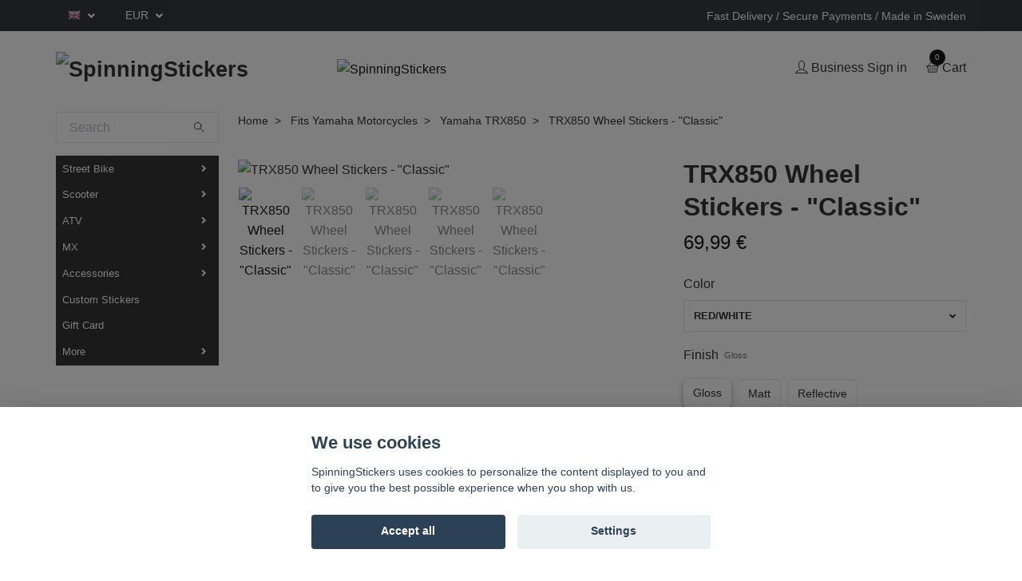

--- FILE ---
content_type: text/html; charset=utf-8
request_url: https://spinningstickers.com/yamaha/trx850/rim-stickers-yamaha-trx850
body_size: 34850
content:
<!DOCTYPE html>
<html class="no-javascript" lang="en">
<head><script>var fbPixelEventId = Math.floor(Math.random() * 9000000000) + 1000000000;</script>
<link rel="alternate" href="https://spinningstickers.com/yamaha/trx850/rim-stickers-yamaha-trx850" hreflang="en" />
<link rel="alternate" href="https://spinningstickers.com/sv/yamaha/trx850/rim-stickers-yamaha-trx850" hreflang="sv" />
<link rel="alternate" href="https://spinningstickers.com/fr/yamaha/trx850/rim-stickers-yamaha-trx850" hreflang="fr" />
<link rel="alternate" href="https://spinningstickers.com/de/yamaha/trx850/rim-stickers-yamaha-trx850" hreflang="de" />
<link rel="alternate" href="https://spinningstickers.com/es/yamaha/trx850/rim-stickers-yamaha-trx850" hreflang="es" />
<link rel="alternate" href="https://spinningstickers.com/it/yamaha/trx850/rim-stickers-yamaha-trx850" hreflang="it" />
<link rel="alternate" href="https://spinningstickers.com/nl/yamaha/trx850/rim-stickers-yamaha-trx850" hreflang="nl" />
<meta property="ix:host" content="cdn.quickbutik.com/images"><meta http-equiv="Content-Type" content="text/html; charset=utf-8">
<title>TRX850 Wheel Stickers - &quot;Classic&quot; - SpinningStickers</title>
<meta name="author" content="Quickbutik">
<meta name="description" content="Complete Yamaha TRX850 rim stickers kit including front and rear wheel, both sides of each wheel. Experience the evolution of motorcycle stickers.">
<meta property="og:description" content="Complete Yamaha TRX850 rim stickers kit including front and rear wheel, both sides of each wheel. Experience the evolution of motorcycle stickers.">
<meta property="og:title" content="TRX850 Wheel Stickers - &quot;Classic&quot; - SpinningStickers">
<meta property="og:url" content="https://spinningstickers.com/yamaha/trx850/rim-stickers-yamaha-trx850">
<meta property="og:site_name" content="SpinningStickers">
<meta property="og:type" content="website">
<meta property="og:image" content="https://cdn.quickbutik.com/images/9603t/products/60a0b274058df.jpeg">
<meta property="twitter:card" content="summary">
<meta property="twitter:title" content="SpinningStickers">
<meta property="twitter:description" content="Complete Yamaha TRX850 rim stickers kit including front and rear wheel, both sides of each wheel. Experience the evolution of motorcycle stickers.">
<meta property="twitter:image" content="https://cdn.quickbutik.com/images/9603t/products/60a0b274058df.jpeg">
<meta name="viewport" content="width=device-width, initial-scale=1, maximum-scale=1">
<script>document.documentElement.classList.remove('no-javascript');</script><!-- TrustBox script --><script type="text/javascript" src="//widget.trustpilot.com/bootstrap/v5/tp.widget.bootstrap.min.js" async></script><!-- End TrustBox script --><!-- Vendor Assets --><link rel="stylesheet" href="https://use.fontawesome.com/releases/v5.15.4/css/all.css">
<link href="https://storage.quickbutik.com/stores/9603t/templates/swift-80/css/assets.min.css?26377" rel="stylesheet">
<!-- Theme Stylesheet --><link href="https://storage.quickbutik.com/stores/9603t/templates/swift-80/css/theme-main.css?26377" rel="stylesheet">
<link href="https://storage.quickbutik.com/stores/9603t/templates/swift-80/css/theme-sub.css?26377" rel="stylesheet">
<link href="https://storage.quickbutik.com/stores/9603t/templates/swift-80/css/custom.css?26377" rel="stylesheet">
<!-- Google Fonts --><!-- Favicon--><link rel="icon" type="image/png" href="https://cdn.quickbutik.com/images/9603t/templates/swift-80/assets/favicon.png?s=26377&auto=format">
<link rel="canonical" href="https://spinningstickers.com/yamaha/trx850/rim-stickers-yamaha-trx850">
<!-- Tweaks for older IEs--><!--[if lt IE 9]>
      <script src="https://oss.maxcdn.com/html5shiv/3.7.3/html5shiv.min.js"></script>
      <script src="https://oss.maxcdn.com/respond/1.4.2/respond.min.js"></script
    ><![endif]-->	<!-- Global site tag (gtag.js) - Google Ads: 721383966 -->
<script async src="https://www.googletagmanager.com/gtag/js?id=AW-721383966"></script>
<script>
  window.dataLayer = window.dataLayer || [];
  function gtag(){dataLayer.push(arguments);}
  gtag('js', new Date());

  gtag('config', 'AW-721383966');
</script>



<!-- Global site tag (gtag.js) - Google Analytics -->
<script async src="https://www.googletagmanager.com/gtag/js?id=UA-144968595-2">
</script>
<script>
  window.dataLayer = window.dataLayer || [];
  function gtag(){dataLayer.push(arguments);}
  gtag('js', new Date());

  gtag('config', 'UA-144968595-2');
</script>

<!-- TrustBox script -->
<script type="text/javascript" src="//widget.trustpilot.com/bootstrap/v5/tp.widget.bootstrap.min.js" async></script>

<meta name="google-site-verification" content="TFoMMMdI3FvmGFMtbBqF0-_k2kXVaNrn8Fw_QCPGinQ" />
<style>.hide { display: none; }</style>
<script type="text/javascript" defer>document.addEventListener('DOMContentLoaded', () => {
    document.body.setAttribute('data-qb-page', 'product');
});</script><script src="/assets/shopassets/cookieconsent/cookieconsent.js?v=230"></script>
<style>
    html.force--consent,
    html.force--consent body{
        height: auto!important;
        width: 100vw!important;
    }
</style>

    <script type="text/javascript">
    var qb_cookieconsent = initCookieConsent();
    var qb_cookieconsent_blocks = [{"title":"We use cookies","description":"SpinningStickers uses cookies to personalize the content displayed to you and to give you the best possible experience when you shop with us."},{"title":"Necessary cookies *","description":"These cookies are necessary for the store to function properly and cannot be turned off. They are used in order for functionality such as the shopping cart and creating an account to work properly.","toggle":{"value":"basic","enabled":true,"readonly":true}},{"title":"Analytics and performance","description":"These cookies allow us to count visits and traffic as well as analyse for example which pages are most popular and how visitors use our website. This enables us to improve the site further. All information collected through these cookies is anonymous. If you do not allow these cookies, we cannot give you a personalized experience.","toggle":{"value":"analytics","enabled":false,"readonly":false},"cookie_table":[{"col1":"_ga","col2":"google.com","col3":"2 years","col4":"Google Analytics"},{"col1":"_gat","col2":"google.com","col3":"1 minute","col4":"Google Analytics"},{"col1":"_gid","col2":"google.com","col3":"1 day","col4":"Google Analytics"}]},{"title":"Marketing","description":"These cookies are set via our website by our advertising partners in order to create a profile of your interests and display relevant ads on this and other websites. They do not directly store personal information but can identify your browser and internet device. If you do not allow these cookies, you will see less targeted advertising.","toggle":{"value":"marketing","enabled":false,"readonly":false}}];
</script>
    <!-- Google Tag Manager -->
    <script>
    window.dataLayer = window.dataLayer || [];

    // Set default consent state
    dataLayer.push({
        'event': 'default_consent',
        'consent': {
            'analytics_storage': 'denied',
            'ad_storage': 'denied',
            'ad_user_data': 'denied',
            'ad_personalization': 'denied',
            'wait_for_update': 500
        }
    });

    // Check for existing consent on page load
    if (typeof qb_cookieconsent !== 'undefined') {
        const getConsentLevel = (category) => qb_cookieconsent.allowedCategory(category) ? 'granted' : 'denied';

        dataLayer.push({
            'event': 'update_consent',
            'consent': {
                'analytics_storage': getConsentLevel('analytics'),
                'ad_storage': getConsentLevel('marketing'),
                'ad_user_data': getConsentLevel('marketing'),
                'ad_personalization': getConsentLevel('marketing')
            }
        });
    }

    // Initialize GTM
    (function(w,d,s,l,i){w[l]=w[l]||[];w[l].push({'gtm.start':
    new Date().getTime(),event:'gtm.js'});var f=d.getElementsByTagName(s)[0],
    j=d.createElement(s),dl=l!='dataLayer'?'&l='+l:'';j.async=true;j.src=
    'https://www.googletagmanager.com/gtm.js?id='+i+dl;f.parentNode.insertBefore(j,f);
    })(window,document,'script','dataLayer','GTM-5DF8BBXX');

    // Handle consent updates for GTM
    document.addEventListener('QB_CookieConsentAccepted', function(event) {
        const cookie = qbGetEvent(event).cookie;
        const getConsentLevel = (level) => (cookie && cookie.level && cookie.level.includes(level)) ? 'granted' : 'denied';

        dataLayer.push({
            'event': 'update_consent',
            'consent': {
                'analytics_storage': getConsentLevel('analytics'),
                'ad_storage': getConsentLevel('marketing'),
                'ad_user_data': getConsentLevel('marketing'),
                'ad_personalization': getConsentLevel('marketing')
            }
        });
    });
    </script>
    <!-- End Google Tag Manager -->

    <!-- Google Tag Manager (noscript) -->
    <noscript><iframe src="https://www.googletagmanager.com/ns.html?id=GTM-5DF8BBXX"
    height="0" width="0" style="display:none;visibility:hidden"></iframe></noscript>
    <!-- End Google Tag Manager (noscript) -->
    <!-- Google Analytics 4 -->
    <script async src="https://www.googletagmanager.com/gtag/js?id=G-VYFLFHC"></script>
    <script>
        window.dataLayer = window.dataLayer || [];
        function gtag(){dataLayer.push(arguments);}

        gtag('consent', 'default', {
            'analytics_storage': 'denied',
            'ad_storage': 'denied',
            'ad_user_data': 'denied',
            'ad_personalization': 'denied',
            'wait_for_update': 500,
        });

        const getConsentForCategory = (category) => (typeof qb_cookieconsent == 'undefined' || qb_cookieconsent.allowedCategory(category)) ? 'granted' : 'denied';

        if (typeof qb_cookieconsent == 'undefined' || qb_cookieconsent.allowedCategory('analytics') || qb_cookieconsent.allowedCategory('marketing')) {
            const analyticsConsent = getConsentForCategory('analytics');
            const marketingConsent = getConsentForCategory('marketing');

            gtag('consent', 'update', {
                'analytics_storage': analyticsConsent,
                'ad_storage': marketingConsent,
                'ad_user_data': marketingConsent,
                'ad_personalization': marketingConsent,
            });
        }

        // Handle consent updates for GA4
        document.addEventListener('QB_CookieConsentAccepted', function(event) {
            const cookie = qbGetEvent(event).cookie;
            const getConsentLevel = (level) => (cookie && cookie.level && cookie.level.includes(level)) ? 'granted' : 'denied';

            gtag('consent', 'update', {
                'analytics_storage': getConsentLevel('analytics'),
                'ad_storage': getConsentLevel('marketing'),
                'ad_user_data': getConsentLevel('marketing'),
                'ad_personalization': getConsentLevel('marketing'),
            });
        });

        gtag('js', new Date());
        gtag('config', 'G-VYFLFHC', { 'allow_enhanced_conversions' : true } );
gtag('event', 'view_item', JSON.parse('{"currency":"EUR","value":"69.99","items":[{"item_name":"TRX850 Wheel Stickers - \u0022Classic\u0022","item_id":"913","price":"69.99","item_category":"Yamaha TRX850","item_variant":"Red\/White","quantity":"1","description":"<p><span style=&quot;font-size: 16px;&quot;><span style=&quot;font-family: Arial,Helvetica,sans-serif;&quot;><strong>Yamaha TRX850 17&quot; <strong><strong><strong><strong><strong><strong>Wheel stickers set. 100%&amp;nbsp;Complete including front &amp;amp; rear wheel, both sides of each wheel.<\/strong><\/strong><\/strong><\/strong><\/strong><\/strong><\/strong><\/span><\/span><\/p><p><span style=&quot;font-size: 14px;&quot;><span style=&quot;font-family: Arial,Helvetica,sans-serif;&quot;>With a unique design, vibrant colors and premium material these rim stickers suitable for Yamaha TRX850 will be a perfect addition to your motorcycle. The wheel decals are laminated with a strong protective laminate for that extra durability and longevity. With a strong but slow-acting glue, you can adjust the stickers several times before it sticks and reaches full adhesion.<\/span><\/span><\/p><p><span style=&quot;font-family: Arial,Helvetica,sans-serif;&quot;><span style=&quot;font-size: 16px;&quot;><strong>Content<\/strong><\/span><\/span><\/p><ul><li><span style=&quot;font-family: Arial,Helvetica,sans-serif;&quot;><span style=&quot;font-size: 14px;&quot;>8x Inner rim stickers<\/span><\/span><\/li><li><span style=&quot;font-family: Arial,Helvetica,sans-serif;&quot;><span style=&quot;font-size: 14px;&quot;>12x Outer rim edge stickers<\/span><\/span><\/li><li><span style=&quot;font-family: Arial,Helvetica,sans-serif;&quot;><span style=&quot;font-size: 14px;&quot;>YouTube tutorials via QR code<\/span><\/span><\/li><li><span style=&quot;font-family: Arial,Helvetica,sans-serif;&quot;><span style=&quot;font-size: 14px;&quot;>Written instructions in English, French, German, Dutch<\/span>&amp;nbsp;<div class=&quot;j83agx80 buofh1pr rl25f0pe o6b9zlra&quot; data-testid=&quot;message-container&quot; style=&quot;font-family: inherit; flex-grow: 1; display: flex; max-width: calc(100% - 34px); flex-direction: row-reverse;&quot;><div class=&quot;ns4p8fja j83agx80 cbu4d94t a6sixzi8 bkfpd7mw a1xu1aao&quot; style=&quot;max-width: calc(100% - var(--mwp-message-list-actions-width,62px) - 5px); align-items: inherit; justify-content: flex-end; flex-direction: column; display: flex; align-self: stretch; font-family: inherit;&quot;><div class=&quot;aovydwv3 j83agx80 cbu4d94t d2edcug0 l9j0dhe7&quot; style=&quot;align-items: flex-end; flex-direction: column; max-width: 100%; display: flex; position: relative; font-family: inherit;&quot;><span class=&quot;tojvnm2t a6sixzi8 abs2jz4q a8s20v7p t1p8iaqh k5wvi7nf q3lfd5jv pk4s997a bipmatt0 cebpdrjk qowsmv63 owwhemhu dp1hu0rb dhp61c6y iyyx5f41&quot; style=&quot;align-items: inherit; display: inherit; align-self: inherit; height: inherit; justify-content: inherit; min-width: inherit; min-height: inherit; width: inherit; flex-direction: inherit; max-width: inherit; flex: inherit; max-height: inherit; align-content: inherit;&quot;><div class=&quot;ns4p8fja j83agx80 cbu4d94t a6sixzi8 bkfpd7mw d2edcug0 kb5gq1qc nred35xi&quot; style=&quot;align-items: inherit; justify-content: flex-end; flex-direction: column; max-width: 100%; display: flex; flex-grow: 0; background-color: var(--messenger-card-background); align-self: stretch; font-family: inherit;&quot;><div class=&quot;l9j0dhe7 tkr6xdv7&quot; style=&quot;position: relative; z-index: 1; font-family: inherit;&quot;><div class=&quot;kvgmc6g5 cxmmr5t8 oygrvhab hcukyx3x c1et5uql&quot; style=&quot;word-wrap: break-word; margin: 0px; font-family: inherit;&quot;><br><\/div><\/div><\/div><\/span><\/div><\/div><\/div>&amp;nbsp;<\/span><\/li><\/ul><p><span style=&quot;font-family: Arial,Helvetica,sans-serif;&quot;><span style=&quot;font-size: 16px;&quot;><strong>General product information<\/strong><\/span>&amp;nbsp; <br><span style=&quot;font-size: 14px;&quot;>(READ INSTRUCTIONS BEFORE INSTALLING)<\/span><\/span><\/p><ul><li><span style=&quot;font-family: Arial,Helvetica,sans-serif;&quot;><span style=&quot;font-size: 14px;&quot;>Fits 17&#039;&#039; rims<\/span><\/span><\/li><li><span style=&quot;font-family: Arial,Helvetica,sans-serif;&quot;><span style=&quot;font-size: 14px;&quot;>No<strong>&amp;nbsp;<\/strong>heat gun required<\/span><\/span><\/li><li><span style=&quot;font-family: Arial,Helvetica,sans-serif;&quot;><span style=&quot;font-size: 14px;&quot;>No<strong>&amp;nbsp;<\/strong>need to remove wheel for installation<\/span><\/span><\/li><li><span style=&quot;font-family: Arial,Helvetica,sans-serif;&quot;><span style=&quot;font-size: 14px;&quot;>Extra protective laminate layer<\/span><\/span><\/li><li><span style=&quot;font-family: Arial,Helvetica,sans-serif;&quot;><span style=&quot;font-size: 14px;&quot;>Up to several years of durability<\/span><\/span><\/li><li><span style=&quot;font-family: Arial,Helvetica,sans-serif;&quot;><span style=&quot;font-size: 14px;&quot;>Can paint over with clear coat<\/span><\/span><\/li><li><span style=&quot;font-family: Arial,Helvetica,sans-serif;&quot;><span style=&quot;font-size: 14px;&quot;>Replacement stickers can be ordered on request&amp;nbsp;<\/span><\/span><\/li><li><span style=&quot;font-family: Arial,Helvetica,sans-serif;&quot;><span style=&quot;font-size: 14px;&quot;>Resistant to Uv, weather, dirt, oil, petrol &amp;amp; cleaning agents (not thinner)<\/span><\/span><\/li><\/ul>","image_url":"https%3A%2F%2Fcdn.quickbutik.com%2Fimages%2F9603t%2Fproducts%2F60a0b274058df.jpeg"}]}'));

        const gaClientIdPromise = new Promise(resolve => {
            gtag('get', 'G-VYFLFHC', 'client_id', resolve);
        });
        const gaSessionIdPromise = new Promise(resolve => {
            gtag('get', 'G-VYFLFHC', 'session_id', resolve);
        });

        Promise.all([gaClientIdPromise, gaSessionIdPromise]).then(([gaClientId, gaSessionId]) => {
            var checkoutButton = document.querySelector("a[href='/cart/index']");
            if (checkoutButton) {
                checkoutButton.onclick = function() {
                    var query = new URLSearchParams({
                        ...(typeof qb_cookieconsent == 'undefined' || qb_cookieconsent.allowedCategory('analytics') ? {
                            gaClientId,
                            gaSessionId,
                        } : {}),
                        consentCategories: [
                            ...(typeof qb_cookieconsent == 'undefined' || qb_cookieconsent.allowedCategory('analytics')) ? ['analytics'] : [],
                            ...(typeof qb_cookieconsent == 'undefined' || qb_cookieconsent.allowedCategory('marketing')) ? ['marketing'] : [],
                        ],
                    });
                    this.setAttribute("href", "/cart/index?" + query.toString());
                };
            }
        });
    </script>
    <!-- End Google Analytics 4 --></head>
<body>
    <header class="header">
   
   <!-- Section: Top Bar-->
   <div data-qb-area="top" data-qb-element="" class="top-bar  text-sm">
      <div class="container py-2">
         <div class="row align-items-center">
            <div class="col-12 col-lg-auto px-0">
               <ul class="mb-0  d-flex text-center text-sm-left justify-content-center justify-content-lg-start list-unstyled">
                  
                 
                  <!-- Component: Language Dropdown-->
                  <li class="list-inline-item col-auto">
                     <div class="dropdown">
                        <a id="langsDropdown" href="#" data-toggle="dropdown" data-display="static" aria-haspopup="true"
                           aria-expanded="false" class="dropdown-toggle topbar-link">
                        <img class="svg-icon navbar-icon w-auto" src="/assets/shopassets/flags/24/en.png" alt="English" />
                        </a>
                        <div aria-labelledby="langsDropdown" class="dropdown-menu dropdown-menu-left">
                           <a href="https://spinningstickers.com/yamaha/trx850/rim-stickers-yamaha-trx850" class="dropdown-item">
                           <img class="svg-icon navbar-icon w-auto" src="/assets/shopassets/flags/24/en.png"
                              alt="en Flag" />
                           English
                           </a>
                           <a href="https://spinningstickers.com/sv/yamaha/trx850/rim-stickers-yamaha-trx850" class="dropdown-item">
                           <img class="svg-icon navbar-icon w-auto" src="/assets/shopassets/flags/24/sv.png"
                              alt="sv Flag" />
                           Svenska
                           </a>
                           <a href="https://spinningstickers.com/fr/yamaha/trx850/rim-stickers-yamaha-trx850" class="dropdown-item">
                           <img class="svg-icon navbar-icon w-auto" src="/assets/shopassets/flags/24/fr.png"
                              alt="fr Flag" />
                           Français
                           </a>
                           <a href="https://spinningstickers.com/de/yamaha/trx850/rim-stickers-yamaha-trx850" class="dropdown-item">
                           <img class="svg-icon navbar-icon w-auto" src="/assets/shopassets/flags/24/de.png"
                              alt="de Flag" />
                           Deutsch
                           </a>
                           <a href="https://spinningstickers.com/es/yamaha/trx850/rim-stickers-yamaha-trx850" class="dropdown-item">
                           <img class="svg-icon navbar-icon w-auto" src="/assets/shopassets/flags/24/es.png"
                              alt="es Flag" />
                           Español
                           </a>
                           <a href="https://spinningstickers.com/it/yamaha/trx850/rim-stickers-yamaha-trx850" class="dropdown-item">
                           <img class="svg-icon navbar-icon w-auto" src="/assets/shopassets/flags/24/it.png"
                              alt="it Flag" />
                           Italiano
                           </a>
                           <a href="https://spinningstickers.com/nl/yamaha/trx850/rim-stickers-yamaha-trx850" class="dropdown-item">
                           <img class="svg-icon navbar-icon w-auto" src="/assets/shopassets/flags/24/nl.png"
                              alt="nl Flag" />
                           Nederlands
                           </a>
                        </div>
                     </div>
                  </li>

                  <!-- Component: Tax Dropdown-->

                  <!-- Currency Dropdown-->
                  <li class="list-inline-item col-auto">
                     <div class="dropdown ml-0">
                        <a id="currencyDropdown" href="#" data-toggle="dropdown" data-display="static" aria-haspopup="true"
                           aria-expanded="false" class="dropdown-toggle topbar-link">
                        EUR
                        </a>
                        <div class="dropdown-menu dropdown-menu-left">
                           <a href="https://spinningstickers.com/yamaha/trx850/rim-stickers-yamaha-trx850?currency=CAD" class="dropdown-item">CAD</a>
                           <a href="https://spinningstickers.com/yamaha/trx850/rim-stickers-yamaha-trx850?currency=CZK" class="dropdown-item">CZK</a>
                           <a href="https://spinningstickers.com/yamaha/trx850/rim-stickers-yamaha-trx850?currency=DKK" class="dropdown-item">DKK</a>
                           <a href="https://spinningstickers.com/yamaha/trx850/rim-stickers-yamaha-trx850?currency=GBP" class="dropdown-item">GBP</a>
                           <a href="https://spinningstickers.com/yamaha/trx850/rim-stickers-yamaha-trx850?currency=NOK" class="dropdown-item">NOK</a>
                           <a href="https://spinningstickers.com/yamaha/trx850/rim-stickers-yamaha-trx850?currency=PLN" class="dropdown-item">PLN</a>
                           <a href="https://spinningstickers.com/yamaha/trx850/rim-stickers-yamaha-trx850?currency=SEK" class="dropdown-item">SEK</a>
                           <a href="https://spinningstickers.com/yamaha/trx850/rim-stickers-yamaha-trx850?currency=USD" class="dropdown-item">USD</a>
                           <a href="https://spinningstickers.com/yamaha/trx850/rim-stickers-yamaha-trx850?currency=EUR" class="dropdown-item">EUR</a>
                        </div>
                     </div>
                  </li>

               </ul>
            </div>

            <!-- Component: Top information -->
            <div class="mt-2 mt-lg-0 col-12 col-lg  text-center text-lg-right px-0">
               <span data-qb-element="top_right_text" class="w-100">Fast Delivery / Secure Payments / Made in Sweden</span>
            </div>

         </div>
      </div>
   </div>
   <!-- /Section: Top Bar -->
   <!-- Section: Main Header -->
   <div class="navbar-position"></div>
   <nav data-qb-area="header" data-qb-element="" class="navbar-expand-lg navbar-light fixed-mobile">
      <div class="container pt-lg-4">
         <div class="row">
            <div class="navbar col-12 px-lg-0 py-0">
               <div class="list-inline-item order-0 d-lg-none col-auto p-0 outline-none">
                  <a href="#" data-toggle="modal" data-target="#sidebarLeft" class="text-hover-primary">
                     <svg class="svg-icon navbar-icon">
                        <use xlink:href="#menu-hamburger-1"></use>
                     </svg>
                  </a>
               </div>
               <a data-qb-element="use_logo" href="https://spinningstickers.com" title="SpinningStickers"
                  class="navbar-brand order-1 order-lg-1 text-center text-md-left col-auto p-0">
               
               <img alt="SpinningStickers" class="img-fluid img-logo" srcset="https://cdn.quickbutik.com/images/9603t/templates/swift-80/assets/logo.png?s=26377&auto=format&dpr=1 1x, https://cdn.quickbutik.com/images/9603t/templates/swift-80/assets/logo.png?s=26377&auto=format&dpr=2 2x, https://cdn.quickbutik.com/images/9603t/templates/swift-80/assets/logo.png?s=26377&auto=format&dpr=3 3x"
                  src="https://cdn.quickbutik.com/images/9603t/templates/swift-80/assets/logo.png?s=26377&auto=format">
               </a>
               
               
               <a data-qb-element="header_showtopimage" class="d-none d-lg-block px-2 order-lg-2 col-5 p-0" href="https://spinningstickers.com/accessories">
                  <img alt="SpinningStickers" class="img-fluid" srcset="https://cdn.quickbutik.com/images/9603t/templates/swift-80/assets/topimage.png?s=26377&auto=format&dpr=1 1x, https://cdn.quickbutik.com/images/9603t/templates/swift-80/assets/topimage.png?s=26377&auto=format&dpr=2 2x, https://cdn.quickbutik.com/images/9603t/templates/swift-80/assets/topimage.png?s=26377&auto=format&dpr=3 3x" src="https://cdn.quickbutik.com/images/9603t/templates/swift-80/assets/topimage.png?s=26377&auto=format">
               </a>
               
               <ul class="list-inline order-2 order-lg-4 mb-0 text-right col-auto p-0 outline-none">
                  <li class="list-inline-item mr-3 d-lg-inline-block d-none">
                     <a data-qb-element="header_logintext" href="/customer/login" class="text-hover-primary p-0 d-flex align-items-center">
                        <svg class="svg-icon navbar-icon">
                           <use xlink:href="#avatar-1"></use>
                        </svg>
                        <span
                           class="color-text-base">Business Sign in</span>
                     </a>
                  </li>
                  <li class="list-inline-item">
                     <a data-qb-element="header_carttext" href="#" data-toggle="modal" data-target="#sidebarCart"
                        class="position-relative text-hover-primary d-flex align-items-center qs-cart-view">
                        <svg class="svg-icon navbar-icon">
                           <use xlink:href="#basket-1"></use>
                        </svg>
                        <div class="navbar-icon-badge icon-count text-white primary-bg basket-count-items">0
                        </div>
                        <span class="d-none d-sm-inline color-text-base">Cart
                        </span>
                     </a>
                  </li>
               </ul>
            </div>
         </div>
      </div>
      <div class="container pt-2">
         <div class="row navbar-bg px-0 mainmenu_font_size">
            <ul class="col navbar-nav d-none d-lg-flex mt-lg-0 flex-wrap px-0">
            </ul>
         </div>
      </div>
   </nav>
   <!-- /Section: Main Header -->
</header>
<!-- Section: Top Menu -->
<div id="sidebarLeft" tabindex="-1" role="dialog" aria-hidden="true" class="modal fade modal-left">
   <div role="document" class="modal-dialog">
      <div class="modal-content">
         <div class="modal-header pb-0 border-0 d-block">
            <div class="row">
               <form action="/shop/search" method="get" class="col d-lg-flex w-100 my-lg-0 mb-2 pt-1">
                  <div class="search-wrapper input-group">
                     <input type="text" name="s" placeholder="Sök produkt" aria-label="Search"
                        aria-describedby="button-search" class="form-control pl-3 border-0 mobile-search" />
                     <div class="input-group-append ml-0">
                        <button id="button-search" type="submit" class="btn py-0 btn-underlined border-0">
                           <svg class="svg-icon navbar-icon">
                              <use xlink:href="#search-1"></use>
                           </svg>
                        </button>
                     </div>
                  </div>
               </form>
               <button type="button" data-dismiss="modal" aria-label="Close" class="close col-auto close-rotate">
                  <svg class="svg-icon w-3rem h-3rem svg-icon-light align-middle">
                     <use xlink:href="#close-1"></use>
                  </svg>
               </button>
            </div>
         </div>
         <div class="modal-body pt-0">
            <div class="px-2 pb-5">
               <ul class="nav flex-column">
                  <li class="nav-item dropdown">
                     <a href="/street-bike" data-toggle="collapse" data-target="#cat436" aria-haspopup="true"
                        aria-expanded="false"
                        class="nav-link mobile-nav-link pl-0 mobile-dropdown-toggle dropdown-toggle">Street Bike</a>
                     <div id="cat436" class="collapse">
                        <ul class="nav flex-column ml-3">
                           <li class="nav-item">
                              <a class="nav-link mobile-nav-link pl-0 show-all" href="/street-bike" title="Street Bike">Show all in Street Bike</a>
                           </li>
                           <li class="nav-item">
                              <a href="/street-bike/design-on-demand-streetbike" class="nav-link mobile-nav-link pl-0 ">Design-On-Demand</a>
                           </li>
                           <li class="nav-item">
                              <a href="/other" class="nav-link mobile-nav-link pl-0 ">Universal Rim Stickers</a>
                           </li>
                           <li class="nav-item">
                              <a href="/your-text" class="nav-link mobile-nav-link pl-0 ">Your Text Stickers</a>
                           </li>
                           <li class="nav-item dropdown">
                              <a href="#" data-target="#subcat198" data-toggle="collapse" aria-haspopup="true"
                                 aria-expanded="false" class="nav-link pl-0 dropdown-toggle">Aprilia</a>
                              <div id="subcat198" class="collapse">
                                 <ul class="nav flex-column ml-3">
                                    <li class="nav-item">
                                       <a class="nav-link mobile-nav-link pl-0 show-all" href="/aprilia"
                                          title="Aprilia">Show all in Aprilia</a>
                                    </li>
                                    <li class="nav-item">
                                       <a href="/aprilia/caponord" class="nav-link pl-0 ">Caponord</a>
                                    </li>
                                    <li class="nav-item">
                                       <a href="/aprilia/caponord-1200" class="nav-link pl-0 ">Caponord 1200</a>
                                    </li>
                                    <li class="nav-item">
                                       <a href="/aprilia/dorsoduro" class="nav-link pl-0 ">Dorsoduro</a>
                                    </li>
                                    <li class="nav-item">
                                       <a href="/aprilia/dorsoduro-900" class="nav-link pl-0 ">Dorsoduro 900</a>
                                    </li>
                                    <li class="nav-item">
                                       <a href="/aprilia/rs125" class="nav-link pl-0 ">RS125</a>
                                    </li>
                                    <li class="nav-item">
                                       <a href="/aprilia/rs250" class="nav-link pl-0 ">RS250</a>
                                    </li>
                                    <li class="nav-item">
                                       <a href="/aprilia/rx-125" class="nav-link pl-0 ">RX 125</a>
                                    </li>
                                    <li class="nav-item">
                                       <a href="/aprilia/rs-457" class="nav-link pl-0 ">RS 457</a>
                                    </li>
                                    <li class="nav-item">
                                       <a href="/aprilia/rs660" class="nav-link pl-0 ">RS660</a>
                                    </li>
                                    <li class="nav-item">
                                       <a href="/aprilia/rsv4" class="nav-link pl-0 ">RSV4</a>
                                    </li>
                                    <li class="nav-item">
                                       <a href="/aprilia/rsv1000" class="nav-link pl-0 ">RSV1000</a>
                                    </li>
                                    <li class="nav-item">
                                       <a href="/aprilia/sx-125" class="nav-link pl-0 ">SX 125</a>
                                    </li>
                                    <li class="nav-item">
                                       <a href="/aprilia/shiver750" class="nav-link pl-0 ">Shiver 750</a>
                                    </li>
                                    <li class="nav-item">
                                       <a href="/aprilia/shiver900" class="nav-link pl-0 ">Shiver 900</a>
                                    </li>
                                    <li class="nav-item">
                                       <a href="/aprilia/tuareg-660" class="nav-link pl-0 ">Tuareg 660</a>
                                    </li>
                                    <li class="nav-item">
                                       <a href="/aprilia/tuono-v4" class="nav-link pl-0 ">Tuono V4</a>
                                    </li>
                                    <li class="nav-item">
                                       <a href="/aprilia/tuono-125" class="nav-link pl-0 ">Tuono 125</a>
                                    </li>
                                    <li class="nav-item">
                                       <a href="/aprilia/aprilia-tuono-660" class="nav-link pl-0 ">Tuono 660</a>
                                    </li>
                                    <li class="nav-item">
                                       <a href="/aprilia/aprilia-universal" class="nav-link pl-0 ">Universal</a>
                                    </li>
                                 </ul>
                              </div>
                           </li>
                           <li class="nav-item dropdown">
                              <a href="#" data-target="#subcat206" data-toggle="collapse" aria-haspopup="true"
                                 aria-expanded="false" class="nav-link pl-0 dropdown-toggle">BMW</a>
                              <div id="subcat206" class="collapse">
                                 <ul class="nav flex-column ml-3">
                                    <li class="nav-item">
                                       <a class="nav-link mobile-nav-link pl-0 show-all" href="/bmw"
                                          title="BMW">Show all in BMW</a>
                                    </li>
                                    <li class="nav-item">
                                       <a href="/bmw/g310r" class="nav-link pl-0 ">G310R</a>
                                    </li>
                                    <li class="nav-item">
                                       <a href="/bmw/k1200" class="nav-link pl-0 ">K1200</a>
                                    </li>
                                    <li class="nav-item">
                                       <a href="/bmw/k1200r" class="nav-link pl-0 ">K1200R</a>
                                    </li>
                                    <li class="nav-item">
                                       <a href="/bmw/k1200s" class="nav-link pl-0 ">K1200S</a>
                                    </li>
                                    <li class="nav-item">
                                       <a href="/bmw/k1200-rs" class="nav-link pl-0 ">K1200RS</a>
                                    </li>
                                    <li class="nav-item">
                                       <a href="/bmw/k1200-gt" class="nav-link pl-0 ">K1200GT</a>
                                    </li>
                                    <li class="nav-item">
                                       <a href="/bmw/k1300s" class="nav-link pl-0 ">K1300S</a>
                                    </li>
                                    <li class="nav-item">
                                       <a href="/bmw/k1600" class="nav-link pl-0 ">K1600</a>
                                    </li>
                                    <li class="nav-item">
                                       <a href="/bmw/f750gs" class="nav-link pl-0 ">F750GS</a>
                                    </li>
                                    <li class="nav-item">
                                       <a href="/bmw/f800r" class="nav-link pl-0 ">F800R</a>
                                    </li>
                                    <li class="nav-item">
                                       <a href="/bmw/f850gs" class="nav-link pl-0 ">F850GS</a>
                                    </li>
                                    <li class="nav-item">
                                       <a href="/bmw/f900r" class="nav-link pl-0 ">F900R</a>
                                    </li>
                                    <li class="nav-item">
                                       <a href="/bmw/f900xr" class="nav-link pl-0 ">F900XR</a>
                                    </li>
                                    <li class="nav-item">
                                       <a href="/bmw/r-ninet-pure" class="nav-link pl-0 ">R nineT Pure</a>
                                    </li>
                                    <li class="nav-item">
                                       <a href="/bmw/r-ninet-racer" class="nav-link pl-0 ">R nineT Racer</a>
                                    </li>
                                    <li class="nav-item">
                                       <a href="/bmw/r-ninet-scrambler" class="nav-link pl-0 ">R nineT Scrambler</a>
                                    </li>
                                    <li class="nav-item">
                                       <a href="/bmw/r-ninet-urban-gs" class="nav-link pl-0 ">R nineT Urban G/S</a>
                                    </li>
                                    <li class="nav-item">
                                       <a href="/bmw/r1200r" class="nav-link pl-0 ">R1200R</a>
                                    </li>
                                    <li class="nav-item">
                                       <a href="/bmw/r1250gs" class="nav-link pl-0 ">R1250GS</a>
                                    </li>
                                    <li class="nav-item">
                                       <a href="/bmw/r1250gs-adventure" class="nav-link pl-0 ">R1250GS Adventure</a>
                                    </li>
                                    <li class="nav-item">
                                       <a href="/bmw/r1250r" class="nav-link pl-0 ">R1250R</a>
                                    </li>
                                    <li class="nav-item">
                                       <a href="/bmw/r1250rt" class="nav-link pl-0 ">R1250RT</a>
                                    </li>
                                    <li class="nav-item">
                                       <a href="/bmw/r1250rs" class="nav-link pl-0 ">R1250RS</a>
                                    </li>
                                    <li class="nav-item">
                                       <a href="/bmw/s1000r" class="nav-link pl-0 ">S1000R</a>
                                    </li>
                                    <li class="nav-item">
                                       <a href="/bmw/s1000rr" class="nav-link pl-0 ">S1000RR</a>
                                    </li>
                                    <li class="nav-item">
                                       <a href="/bmw/s1000xr" class="nav-link pl-0 ">S1000XR</a>
                                    </li>
                                 </ul>
                              </div>
                           </li>
                           <li class="nav-item dropdown">
                              <a href="#" data-target="#subcat208" data-toggle="collapse" aria-haspopup="true"
                                 aria-expanded="false" class="nav-link pl-0 dropdown-toggle">Ducati</a>
                              <div id="subcat208" class="collapse">
                                 <ul class="nav flex-column ml-3">
                                    <li class="nav-item">
                                       <a class="nav-link mobile-nav-link pl-0 show-all" href="/ducati"
                                          title="Ducati">Show all in Ducati</a>
                                    </li>
                                    <li class="nav-item">
                                       <a href="/ducati/848-evo" class="nav-link pl-0 ">848 EVO</a>
                                    </li>
                                    <li class="nav-item">
                                       <a href="/ducati/899-panigale" class="nav-link pl-0 ">899 Panigale</a>
                                    </li>
                                    <li class="nav-item">
                                       <a href="/ducati/916" class="nav-link pl-0 ">916</a>
                                    </li>
                                    <li class="nav-item">
                                       <a href="/ducati/supersport-939" class="nav-link pl-0 ">939 Supersport</a>
                                    </li>
                                    <li class="nav-item">
                                       <a href="/ducati/supersport-950" class="nav-link pl-0 ">950 Supersport</a>
                                    </li>
                                    <li class="nav-item">
                                       <a href="/ducati/959-panigale" class="nav-link pl-0 ">959 Panigale</a>
                                    </li>
                                    <li class="nav-item">
                                       <a href="/ducati/996" class="nav-link pl-0 ">996</a>
                                    </li>
                                    <li class="nav-item">
                                       <a href="/ducati/998" class="nav-link pl-0 ">998</a>
                                    </li>
                                    <li class="nav-item">
                                       <a href="/ducati/999" class="nav-link pl-0 ">999</a>
                                    </li>
                                    <li class="nav-item">
                                       <a href="/ducati/1098" class="nav-link pl-0 ">1098</a>
                                    </li>
                                    <li class="nav-item">
                                       <a href="/ducati/1199-panigale" class="nav-link pl-0 ">1199 Panigale</a>
                                    </li>
                                    <li class="nav-item">
                                       <a href="/ducati/1299-panigale" class="nav-link pl-0 ">1299 Panigale</a>
                                    </li>
                                    <li class="nav-item">
                                       <a href="/ducati/panigalev2" class="nav-link pl-0 ">Panigale V2</a>
                                    </li>
                                    <li class="nav-item">
                                       <a href="/ducati/panigale-v4" class="nav-link pl-0 ">Panigale V4</a>
                                    </li>
                                    <li class="nav-item">
                                       <a href="/ducati/panigale-v4r" class="nav-link pl-0 ">Panigale V4 R</a>
                                    </li>
                                    <li class="nav-item">
                                       <a href="/ducati/panigale-v4s" class="nav-link pl-0 ">Panigale V4 S</a>
                                    </li>
                                    <li class="nav-item">
                                       <a href="/ducati/scrambler-1100" class="nav-link pl-0 ">Scrambler 1100</a>
                                    </li>
                                    <li class="nav-item">
                                       <a href="/ducati/scrambler-cafe-racer" class="nav-link pl-0 ">Scrambler Café Racer</a>
                                    </li>
                                    <li class="nav-item">
                                       <a href="/ducati/scrambler-classic" class="nav-link pl-0 ">Scrambler Classic</a>
                                    </li>
                                    <li class="nav-item">
                                       <a href="/ducati/scrambler-full-throttle" class="nav-link pl-0 ">Scrambler Full Throttle</a>
                                    </li>
                                    <li class="nav-item">
                                       <a href="/ducati/scrambler-icon" class="nav-link pl-0 ">Scrambler Icon</a>
                                    </li>
                                    <li class="nav-item">
                                       <a href="/ducati/streetfighter" class="nav-link pl-0 ">Streetfighter</a>
                                    </li>
                                    <li class="nav-item">
                                       <a href="/ducati/streetfighter-v4" class="nav-link pl-0 ">Streetfighter V4</a>
                                    </li>
                                    <li class="nav-item">
                                       <a href="/ducati/streetfighter-v4-s" class="nav-link pl-0 ">Streetfighter V4 S</a>
                                    </li>
                                    <li class="nav-item">
                                       <a href="/ducati/hypermotard" class="nav-link pl-0 ">Hypermotard</a>
                                    </li>
                                    <li class="nav-item">
                                       <a href="/ducati/hyperstrada" class="nav-link pl-0 ">Hyperstrada</a>
                                    </li>
                                    <li class="nav-item">
                                       <a href="/ducati/multistrada" class="nav-link pl-0 ">Multistrada</a>
                                    </li>
                                    <li class="nav-item">
                                       <a href="/ducati/monster" class="nav-link pl-0 ">Monster</a>
                                    </li>
                                    <li class="nav-item">
                                       <a href="/ducati/monster-821" class="nav-link pl-0 ">Monster 821</a>
                                    </li>
                                    <li class="nav-item">
                                       <a href="/ducati/monster-1200s" class="nav-link pl-0 ">Monster 1200S</a>
                                    </li>
                                    <li class="nav-item">
                                       <a href="/ducati/diavel" class="nav-link pl-0 ">Diavel</a>
                                    </li>
                                    <li class="nav-item">
                                       <a href="/ducati/s4r" class="nav-link pl-0 ">S4R</a>
                                    </li>
                                    <li class="nav-item">
                                       <a href="/ducati/ducati-universal" class="nav-link pl-0 ">Universal</a>
                                    </li>
                                 </ul>
                              </div>
                           </li>
                           <li class="nav-item dropdown">
                              <a href="#" data-target="#subcat205" data-toggle="collapse" aria-haspopup="true"
                                 aria-expanded="false" class="nav-link pl-0 dropdown-toggle">Honda</a>
                              <div id="subcat205" class="collapse">
                                 <ul class="nav flex-column ml-3">
                                    <li class="nav-item">
                                       <a class="nav-link mobile-nav-link pl-0 show-all" href="/honda"
                                          title="Honda">Show all in Honda</a>
                                    </li>
                                    <li class="nav-item">
                                       <a href="/honda/cbr300r" class="nav-link pl-0 ">CBR300R</a>
                                    </li>
                                    <li class="nav-item">
                                       <a href="/honda/cbr500r" class="nav-link pl-0 ">CBR500R</a>
                                    </li>
                                    <li class="nav-item">
                                       <a href="/honda/cbr600rr" class="nav-link pl-0 ">CBR600RR</a>
                                    </li>
                                    <li class="nav-item">
                                       <a href="/honda/cbr650r" class="nav-link pl-0 ">CBR650R</a>
                                    </li>
                                    <li class="nav-item">
                                       <a href="/honda/cbr900rr" class="nav-link pl-0 "> CBR900RR</a>
                                    </li>
                                    <li class="nav-item">
                                       <a href="/honda/cbr954rr" class="nav-link pl-0 ">CBR954RR</a>
                                    </li>
                                    <li class="nav-item">
                                       <a href="/honda/cbr1000rr" class="nav-link pl-0 ">CBR1000RR</a>
                                    </li>
                                    <li class="nav-item">
                                       <a href="/honda/cbr1000rrr" class="nav-link pl-0 ">CBR1000RR-R</a>
                                    </li>
                                    <li class="nav-item">
                                       <a href="/honda/honda-cb600f" class="nav-link pl-0 ">CB600F</a>
                                    </li>
                                    <li class="nav-item">
                                       <a href="/honda/cb650f" class="nav-link pl-0 ">CB650F</a>
                                    </li>
                                    <li class="nav-item">
                                       <a href="/honda/cb1000r" class="nav-link pl-0 ">CB1000R</a>
                                    </li>
                                    <li class="nav-item">
                                       <a href="/honda/cb1300" class="nav-link pl-0 ">CB1300</a>
                                    </li>
                                    <li class="nav-item">
                                       <a href="/honda/hornet" class="nav-link pl-0 ">Hornet</a>
                                    </li>
                                    <li class="nav-item">
                                       <a href="/honda/nc750x" class="nav-link pl-0 ">NC750X</a>
                                    </li>
                                    <li class="nav-item">
                                       <a href="/honda/vtr1000" class="nav-link pl-0 ">VTR1000</a>
                                    </li>
                                    <li class="nav-item">
                                       <a href="/honda/fmx650" class="nav-link pl-0 ">FMX650</a>
                                    </li>
                                    <li class="nav-item">
                                       <a href="/honda/xr650" class="nav-link pl-0 ">XR650</a>
                                    </li>
                                    <li class="nav-item">
                                       <a href="/honda/xr650r" class="nav-link pl-0 ">XR650R</a>
                                    </li>
                                    <li class="nav-item">
                                       <a href="/honda/supermoto" class="nav-link pl-0 ">SUPERMOTO</a>
                                    </li>
                                    <li class="nav-item">
                                       <a href="/honda/64-universal" class="nav-link pl-0 ">Universal</a>
                                    </li>
                                 </ul>
                              </div>
                           </li>
                           <li class="nav-item dropdown">
                              <a href="#" data-target="#subcat203" data-toggle="collapse" aria-haspopup="true"
                                 aria-expanded="false" class="nav-link pl-0 dropdown-toggle">Husqvarna</a>
                              <div id="subcat203" class="collapse">
                                 <ul class="nav flex-column ml-3">
                                    <li class="nav-item">
                                       <a class="nav-link mobile-nav-link pl-0 show-all" href="/husqvarna"
                                          title="Husqvarna">Show all in Husqvarna</a>
                                    </li>
                                    <li class="nav-item">
                                       <a href="/husqvarna/450-supermoto" class="nav-link pl-0 ">450 SUPERMOTO</a>
                                    </li>
                                    <li class="nav-item">
                                       <a href="/husqvarna/701-supermoto" class="nav-link pl-0 ">701 SUPERMOTO</a>
                                    </li>
                                    <li class="nav-item">
                                       <a href="/husqvarna/husqvarna-universal" class="nav-link pl-0 ">Universal</a>
                                    </li>
                                 </ul>
                              </div>
                           </li>
                           <li class="nav-item dropdown">
                              <a href="#" data-target="#subcat200" data-toggle="collapse" aria-haspopup="true"
                                 aria-expanded="false" class="nav-link pl-0 dropdown-toggle">Fits Kawasaki</a>
                              <div id="subcat200" class="collapse">
                                 <ul class="nav flex-column ml-3">
                                    <li class="nav-item">
                                       <a class="nav-link mobile-nav-link pl-0 show-all" href="/kawasaki"
                                          title="Fits Kawasaki">Show all in Fits Kawasaki</a>
                                    </li>
                                    <li class="nav-item">
                                       <a href="/kawasaki/er-6f" class="nav-link pl-0 ">Fits ER-6f</a>
                                    </li>
                                    <li class="nav-item">
                                       <a href="/kawasaki/er-6n" class="nav-link pl-0 ">Fits ER-6n</a>
                                    </li>
                                    <li class="nav-item">
                                       <a href="/kawasaki/ninja-125" class="nav-link pl-0 ">Fits Ninja 125</a>
                                    </li>
                                    <li class="nav-item">
                                       <a href="/kawasaki/ninja-250" class="nav-link pl-0 ">Fits Ninja 250</a>
                                    </li>
                                    <li class="nav-item">
                                       <a href="/kawasaki/ninja-300" class="nav-link pl-0 ">Fits Ninja 300</a>
                                    </li>
                                    <li class="nav-item">
                                       <a href="/kawasaki/ninja-400" class="nav-link pl-0 ">Fits Ninja 400</a>
                                    </li>
                                    <li class="nav-item">
                                       <a href="/kawasaki/ninja-650" class="nav-link pl-0 ">Fits Ninja 650</a>
                                    </li>
                                    <li class="nav-item">
                                       <a href="/kawasaki/ninja-1000sx" class="nav-link pl-0 ">Fits Ninja 1000SX</a>
                                    </li>
                                    <li class="nav-item">
                                       <a href="/kawasaki/ninja-h2" class="nav-link pl-0 ">Fits Ninja H2</a>
                                    </li>
                                    <li class="nav-item">
                                       <a href="/kawasaki/kxf450" class="nav-link pl-0 ">Fits KXF450 Supermoto</a>
                                    </li>
                                    <li class="nav-item">
                                       <a href="/kawasaki/versys-650" class="nav-link pl-0 ">Fits VERSYS 650</a>
                                    </li>
                                    <li class="nav-item">
                                       <a href="/kawasaki/versys-1000" class="nav-link pl-0 ">Fits VERSYS 1000</a>
                                    </li>
                                    <li class="nav-item">
                                       <a href="/kawasaki/z125" class="nav-link pl-0 ">Fits Z125</a>
                                    </li>
                                    <li class="nav-item">
                                       <a href="/kawasaki/fits-z250" class="nav-link pl-0 ">Fits Z250</a>
                                    </li>
                                    <li class="nav-item">
                                       <a href="/kawasaki/z300" class="nav-link pl-0 ">Fits Z300</a>
                                    </li>
                                    <li class="nav-item">
                                       <a href="/kawasaki/z400" class="nav-link pl-0 ">Fits Z400</a>
                                    </li>
                                    <li class="nav-item">
                                       <a href="/kawasaki/z650" class="nav-link pl-0 ">Fits Z650</a>
                                    </li>
                                    <li class="nav-item">
                                       <a href="/kawasaki/z750" class="nav-link pl-0 ">Fits Z750</a>
                                    </li>
                                    <li class="nav-item">
                                       <a href="/kawasaki/z800" class="nav-link pl-0 ">Fits Z800</a>
                                    </li>
                                    <li class="nav-item">
                                       <a href="/kawasaki/z900" class="nav-link pl-0 ">Fits Z900</a>
                                    </li>
                                    <li class="nav-item">
                                       <a href="/kawasaki/z1000" class="nav-link pl-0 ">Fits Z1000</a>
                                    </li>
                                    <li class="nav-item">
                                       <a href="/kawasaki/z1000sx" class="nav-link pl-0 ">Fits Z1000SX</a>
                                    </li>
                                    <li class="nav-item">
                                       <a href="/kawasaki/z-h2" class="nav-link pl-0 ">Fits Z H2</a>
                                    </li>
                                    <li class="nav-item">
                                       <a href="/kawasaki/zx-6r" class="nav-link pl-0 ">Fits ZX-6R</a>
                                    </li>
                                    <li class="nav-item">
                                       <a href="/kawasaki/zx-9r" class="nav-link pl-0 ">Fits ZX-9R</a>
                                    </li>
                                    <li class="nav-item">
                                       <a href="/kawasaki/zx-10r" class="nav-link pl-0 ">Fits ZX-10R</a>
                                    </li>
                                    <li class="nav-item">
                                       <a href="/kawasaki/zx-10rr" class="nav-link pl-0 ">Fits ZX-10RR</a>
                                    </li>
                                    <li class="nav-item">
                                       <a href="/kawasaki/zx-12r" class="nav-link pl-0 ">Fits ZX-12R</a>
                                    </li>
                                    <li class="nav-item">
                                       <a href="/kawasaki/zx-14r" class="nav-link pl-0 ">Fits ZX-14R</a>
                                    </li>
                                    <li class="nav-item">
                                       <a href="/kawasaki/zrx1100" class="nav-link pl-0 ">Fits ZRX1100</a>
                                    </li>
                                    <li class="nav-item">
                                       <a href="/kawasaki/zrx1200" class="nav-link pl-0 ">Fits ZRX1200</a>
                                    </li>
                                    <li class="nav-item">
                                       <a href="/kawasaki/zzr1400" class="nav-link pl-0 ">Fits ZZR1400</a>
                                    </li>
                                 </ul>
                              </div>
                           </li>
                           <li class="nav-item dropdown">
                              <a href="#" data-target="#subcat209" data-toggle="collapse" aria-haspopup="true"
                                 aria-expanded="false" class="nav-link pl-0 dropdown-toggle">Fits KTM</a>
                              <div id="subcat209" class="collapse">
                                 <ul class="nav flex-column ml-3">
                                    <li class="nav-item">
                                       <a class="nav-link mobile-nav-link pl-0 show-all" href="/for-ktm"
                                          title="Fits KTM">Show all in Fits KTM</a>
                                    </li>
                                    <li class="nav-item">
                                       <a href="/for-ktm/125-duke" class="nav-link pl-0 ">Fits 125 Duke</a>
                                    </li>
                                    <li class="nav-item">
                                       <a href="/for-ktm/390-duke" class="nav-link pl-0 ">Fits 390 Duke</a>
                                    </li>
                                    <li class="nav-item">
                                       <a href="/for-ktm/640-duke" class="nav-link pl-0 ">Fits 640 Duke</a>
                                    </li>
                                    <li class="nav-item">
                                       <a href="/for-ktm/690-duke" class="nav-link pl-0 ">Fits 690 Duke</a>
                                    </li>
                                    <li class="nav-item">
                                       <a href="/for-ktm/790-duke" class="nav-link pl-0 ">Fits 790 Duke</a>
                                    </li>
                                    <li class="nav-item">
                                       <a href="/for-ktm/890-duke" class="nav-link pl-0 ">Fits 890 Duke</a>
                                    </li>
                                    <li class="nav-item">
                                       <a href="/for-ktm/990-super-duke" class="nav-link pl-0 ">Fits 990 Super Duke</a>
                                    </li>
                                    <li class="nav-item">
                                       <a href="/for-ktm/1290-super-duker" class="nav-link pl-0 ">Fits 1290 Super Duke R</a>
                                    </li>
                                    <li class="nav-item">
                                       <a href="/for-ktm/1290-super-duke-gt" class="nav-link pl-0 ">Fits 1290 Super Duke GT</a>
                                    </li>
                                    <li class="nav-item">
                                       <a href="/for-ktm/rc125" class="nav-link pl-0 ">Fits RC125</a>
                                    </li>
                                    <li class="nav-item">
                                       <a href="/for-ktm/rc390" class="nav-link pl-0 ">Fits RC390</a>
                                    </li>
                                    <li class="nav-item">
                                       <a href="/for-ktm/rc8" class="nav-link pl-0 ">Fits RC8</a>
                                    </li>
                                    <li class="nav-item">
                                       <a href="/for-ktm/450-sm" class="nav-link pl-0 ">Fits 450 SM</a>
                                    </li>
                                    <li class="nav-item">
                                       <a href="/for-ktm/690-smc" class="nav-link pl-0 ">Fits 690 SMC</a>
                                    </li>
                                    <li class="nav-item">
                                       <a href="/for-ktm/exc-17" class="nav-link pl-0 ">Fits EXC 17</a>
                                    </li>
                                 </ul>
                              </div>
                           </li>
                           <li class="nav-item dropdown">
                              <a href="#" data-target="#subcat202" data-toggle="collapse" aria-haspopup="true"
                                 aria-expanded="false" class="nav-link pl-0 dropdown-toggle">MV Agusta</a>
                              <div id="subcat202" class="collapse">
                                 <ul class="nav flex-column ml-3">
                                    <li class="nav-item">
                                       <a class="nav-link mobile-nav-link pl-0 show-all" href="/mvagusta"
                                          title="MV Agusta">Show all in MV Agusta</a>
                                    </li>
                                    <li class="nav-item">
                                       <a href="/mvagusta/675" class="nav-link pl-0 ">675</a>
                                    </li>
                                    <li class="nav-item">
                                       <a href="/mvagusta/910" class="nav-link pl-0 ">910</a>
                                    </li>
                                    <li class="nav-item">
                                       <a href="/mvagusta/800" class="nav-link pl-0 ">800</a>
                                    </li>
                                    <li class="nav-item">
                                       <a href="/mvagusta/1000" class="nav-link pl-0 ">1000</a>
                                    </li>
                                 </ul>
                              </div>
                           </li>
                           <li class="nav-item dropdown">
                              <a href="#" data-target="#subcat207" data-toggle="collapse" aria-haspopup="true"
                                 aria-expanded="false" class="nav-link pl-0 dropdown-toggle">Suzuki</a>
                              <div id="subcat207" class="collapse">
                                 <ul class="nav flex-column ml-3">
                                    <li class="nav-item">
                                       <a class="nav-link mobile-nav-link pl-0 show-all" href="/suzuki"
                                          title="Suzuki">Show all in Suzuki</a>
                                    </li>
                                    <li class="nav-item">
                                       <a href="/suzuki/b-king" class="nav-link pl-0 ">B-King</a>
                                    </li>
                                    <li class="nav-item">
                                       <a href="/suzuki/drz400" class="nav-link pl-0 ">DR-Z 400</a>
                                    </li>
                                    <li class="nav-item">
                                       <a href="/suzuki/hayabusa" class="nav-link pl-0 ">Hayabusa</a>
                                    </li>
                                    <li class="nav-item">
                                       <a href="/suzuki/gsf600" class="nav-link pl-0 ">GSF600</a>
                                    </li>
                                    <li class="nav-item">
                                       <a href="/suzuki/gsf650" class="nav-link pl-0 ">GSF650</a>
                                    </li>
                                    <li class="nav-item">
                                       <a href="/suzuki/gsf1200" class="nav-link pl-0 ">GSF1200</a>
                                    </li>
                                    <li class="nav-item">
                                       <a href="/suzuki/gsf1250" class="nav-link pl-0 ">GSF1250</a>
                                    </li>
                                    <li class="nav-item">
                                       <a href="/suzuki/gsr600" class="nav-link pl-0 ">GSR600</a>
                                    </li>
                                    <li class="nav-item">
                                       <a href="/suzuki/gsr750" class="nav-link pl-0 ">GSR750</a>
                                    </li>
                                    <li class="nav-item">
                                       <a href="/suzuki/gsx600f" class="nav-link pl-0 ">GSX600f</a>
                                    </li>
                                    <li class="nav-item">
                                       <a href="/suzuki/gsx650f" class="nav-link pl-0 ">GSX650f</a>
                                    </li>
                                    <li class="nav-item">
                                       <a href="/suzuki/gsx1400" class="nav-link pl-0 ">GSX1400</a>
                                    </li>
                                    <li class="nav-item">
                                       <a href="/suzuki/gsxs-750" class="nav-link pl-0 ">GSX-S 750</a>
                                    </li>
                                    <li class="nav-item">
                                       <a href="/suzuki/gsxs-1000" class="nav-link pl-0 ">GSX-S 1000</a>
                                    </li>
                                    <li class="nav-item">
                                       <a href="/suzuki/gsxr-600" class="nav-link pl-0 ">GSX-R 600</a>
                                    </li>
                                    <li class="nav-item">
                                       <a href="/suzuki/gsxr-750" class="nav-link pl-0 ">GSX-R 750</a>
                                    </li>
                                    <li class="nav-item">
                                       <a href="/suzuki/gsxr-1000" class="nav-link pl-0 ">GSX-R 1000</a>
                                    </li>
                                    <li class="nav-item">
                                       <a href="/suzuki/sv650" class="nav-link pl-0 ">SV650</a>
                                    </li>
                                    <li class="nav-item">
                                       <a href="/suzuki/sfv650" class="nav-link pl-0 ">SFV650</a>
                                    </li>
                                    <li class="nav-item">
                                       <a href="/suzuki/universal-stickers" class="nav-link pl-0 ">Universal</a>
                                    </li>
                                 </ul>
                              </div>
                           </li>
                           <li class="nav-item dropdown">
                              <a href="#" data-target="#subcat201" data-toggle="collapse" aria-haspopup="true"
                                 aria-expanded="false" class="nav-link pl-0 dropdown-toggle">Triumph</a>
                              <div id="subcat201" class="collapse">
                                 <ul class="nav flex-column ml-3">
                                    <li class="nav-item">
                                       <a class="nav-link mobile-nav-link pl-0 show-all" href="/triumph"
                                          title="Triumph">Show all in Triumph</a>
                                    </li>
                                    <li class="nav-item">
                                       <a href="/triumph/daytona-675" class="nav-link pl-0 ">Daytona 675</a>
                                    </li>
                                    <li class="nav-item">
                                       <a href="/triumph/speed-triple" class="nav-link pl-0 ">Speed Triple</a>
                                    </li>
                                    <li class="nav-item">
                                       <a href="/triumph/street-triple-r" class="nav-link pl-0 ">Street Triple R</a>
                                    </li>
                                    <li class="nav-item">
                                       <a href="/triumph/street-triple-s" class="nav-link pl-0 ">Street Triple S</a>
                                    </li>
                                    <li class="nav-item">
                                       <a href="/triumph/street-triple-rs" class="nav-link pl-0 ">Street Triple RS</a>
                                    </li>
                                    <li class="nav-item">
                                       <a href="/triumph/triumph-universal" class="nav-link pl-0 ">Universal</a>
                                    </li>
                                 </ul>
                              </div>
                           </li>
                           <li class="nav-item dropdown">
                              <a href="#" data-target="#subcat204" data-toggle="collapse" aria-haspopup="true"
                                 aria-expanded="false" class="nav-link pl-0 dropdown-toggle">Yamaha</a>
                              <div id="subcat204" class="collapse">
                                 <ul class="nav flex-column ml-3">
                                    <li class="nav-item">
                                       <a class="nav-link mobile-nav-link pl-0 show-all" href="/yamaha"
                                          title="Yamaha">Show all in Yamaha</a>
                                    </li>
                                    <li class="nav-item">
                                       <a href="/yamaha/fazer-8" class="nav-link pl-0 ">Fazer 8</a>
                                    </li>
                                    <li class="nav-item">
                                       <a href="/yamaha/fazer-25" class="nav-link pl-0 ">Fazer 25</a>
                                    </li>
                                    <li class="nav-item">
                                       <a href="/yamaha/fazer150" class="nav-link pl-0 ">Fazer 150</a>
                                    </li>
                                    <li class="nav-item">
                                       <a href="/yamaha/fazer-250" class="nav-link pl-0 ">Fazer 250</a>
                                    </li>
                                    <li class="nav-item">
                                       <a href="/yamaha/fazer-600" class="nav-link pl-0 ">Fazer 600</a>
                                    </li>
                                    <li class="nav-item">
                                       <a href="/yamaha/fazer-1000" class="nav-link pl-0 ">Fazer 1000</a>
                                    </li>
                                    <li class="nav-item">
                                       <a href="/yamaha/fjr1300" class="nav-link pl-0 ">FJR1300</a>
                                    </li>
                                    <li class="nav-item">
                                       <a href="/yamaha/fz-07" class="nav-link pl-0 ">FZ-07</a>
                                    </li>
                                    <li class="nav-item">
                                       <a href="/yamaha/fz-09" class="nav-link pl-0 ">FZ-09</a>
                                    </li>
                                    <li class="nav-item">
                                       <a href="/yamaha/fz-10" class="nav-link pl-0 ">FZ-10</a>
                                    </li>
                                    <li class="nav-item">
                                       <a href="/yamaha/fz-s" class="nav-link pl-0 ">FZ-S</a>
                                    </li>
                                    <li class="nav-item">
                                       <a href="/yamaha/fz-x" class="nav-link pl-0 ">FZ-X</a>
                                    </li>
                                    <li class="nav-item">
                                       <a href="/yamaha/mt-01" class="nav-link pl-0 ">MT-01</a>
                                    </li>
                                    <li class="nav-item">
                                       <a href="/yamaha/mt-03" class="nav-link pl-0 ">MT-03</a>
                                    </li>
                                    <li class="nav-item">
                                       <a href="/yamaha/mt-07" class="nav-link pl-0 ">MT-07</a>
                                    </li>
                                    <li class="nav-item">
                                       <a href="/yamaha/mt-09" class="nav-link pl-0 ">MT-09</a>
                                    </li>
                                    <li class="nav-item">
                                       <a href="/yamaha/mt-09-sp" class="nav-link pl-0 ">MT-09 SP</a>
                                    </li>
                                    <li class="nav-item">
                                       <a href="/yamaha/mt-10" class="nav-link pl-0 ">MT-10</a>
                                    </li>
                                    <li class="nav-item">
                                       <a href="/yamaha/mt-10-sp" class="nav-link pl-0 ">MT-10 SP</a>
                                    </li>
                                    <li class="nav-item">
                                       <a href="/yamaha/mt-125" class="nav-link pl-0 ">MT-125</a>
                                    </li>
                                    <li class="nav-item">
                                       <a href="/yamaha/r1m" class="nav-link pl-0 ">R1M / YZF-R1M</a>
                                    </li>
                                    <li class="nav-item">
                                       <a href="/yamaha/r1" class="nav-link pl-0 ">R1 / YZF-R1</a>
                                    </li>
                                    <li class="nav-item">
                                       <a href="/yamaha/r3" class="nav-link pl-0 ">R3 / YZF-R3</a>
                                    </li>
                                    <li class="nav-item">
                                       <a href="/yamaha/r6" class="nav-link pl-0 ">R6 / YZF-R6</a>
                                    </li>
                                    <li class="nav-item">
                                       <a href="/yamaha/r6s" class="nav-link pl-0 ">R6S / YZF-R6S</a>
                                    </li>
                                    <li class="nav-item">
                                       <a href="/yamaha/r7" class="nav-link pl-0 ">R7 / YZF-R7</a>
                                    </li>
                                    <li class="nav-item">
                                       <a href="/yamaha/r125" class="nav-link pl-0 ">R125 / YZF-R125</a>
                                    </li>
                                    <li class="nav-item">
                                       <a href="/yamaha/fz6" class="nav-link pl-0 ">FZ6</a>
                                    </li>
                                    <li class="nav-item">
                                       <a href="/yamaha/fz8" class="nav-link pl-0 ">FZ8</a>
                                    </li>
                                    <li class="nav-item">
                                       <a href="/yamaha/fz1" class="nav-link pl-0 ">FZ1</a>
                                    </li>
                                    <li class="nav-item">
                                       <a href="/yamaha/tenere-700" class="nav-link pl-0 ">Tenere 700</a>
                                    </li>
                                    <li class="nav-item">
                                       <a href="/yamaha/tracer" class="nav-link pl-0 ">Tracer</a>
                                    </li>
                                    <li class="nav-item">
                                       <a href="/yamaha/trx850" class="nav-link pl-0 ">TRX850</a>
                                    </li>
                                    <li class="nav-item">
                                       <a href="/yamaha/xj6" class="nav-link pl-0 ">XJ6</a>
                                    </li>
                                    <li class="nav-item">
                                       <a href="/yamaha/xsr155" class="nav-link pl-0 ">XSR155</a>
                                    </li>
                                    <li class="nav-item">
                                       <a href="/yamaha/xsr700" class="nav-link pl-0 ">XSR700</a>
                                    </li>
                                    <li class="nav-item">
                                       <a href="/yamaha/xsr900" class="nav-link pl-0 ">XSR900</a>
                                    </li>
                                    <li class="nav-item">
                                       <a href="/yamaha/xt660" class="nav-link pl-0 ">XT660</a>
                                    </li>
                                    <li class="nav-item">
                                       <a href="/yamaha/xt1200z-super-tenere" class="nav-link pl-0 ">XT1200Z Super Ténéré</a>
                                    </li>
                                    <li class="nav-item">
                                       <a href="/yamaha/universal" class="nav-link pl-0 ">Universal</a>
                                    </li>
                                 </ul>
                              </div>
                           </li>
                        </ul>
                     </div>
                  </li>
                  <li class="nav-item dropdown">
                     <a href="/scooter" data-toggle="collapse" data-target="#cat429" aria-haspopup="true"
                        aria-expanded="false"
                        class="nav-link mobile-nav-link pl-0 mobile-dropdown-toggle dropdown-toggle">Scooter</a>
                     <div id="cat429" class="collapse">
                        <ul class="nav flex-column ml-3">
                           <li class="nav-item">
                              <a class="nav-link mobile-nav-link pl-0 show-all" href="/scooter" title="Scooter">Show all in Scooter</a>
                           </li>
                           <li class="nav-item dropdown">
                              <a href="#" data-target="#subcat435" data-toggle="collapse" aria-haspopup="true"
                                 aria-expanded="false" class="nav-link pl-0 dropdown-toggle">Yamaha</a>
                              <div id="subcat435" class="collapse">
                                 <ul class="nav flex-column ml-3">
                                    <li class="nav-item">
                                       <a class="nav-link mobile-nav-link pl-0 show-all" href="/scooter/yamahascooter"
                                          title="Yamaha">Show all in Yamaha</a>
                                    </li>
                                    <li class="nav-item">
                                       <a href="/scooter/yamahascooter/yamaha-aerox" class="nav-link pl-0 ">Aerox</a>
                                    </li>
                                    <li class="nav-item">
                                       <a href="/scooter/yamahascooter/yamaha-aerox4" class="nav-link pl-0 ">Aerox 4</a>
                                    </li>
                                    <li class="nav-item">
                                       <a href="/scooter/yamahascooter/yamaha-aeroxr" class="nav-link pl-0 ">Aerox R</a>
                                    </li>
                                 </ul>
                              </div>
                           </li>
                           <li class="nav-item dropdown">
                              <a href="#" data-target="#subcat488" data-toggle="collapse" aria-haspopup="true"
                                 aria-expanded="false" class="nav-link pl-0 dropdown-toggle">Peugeot</a>
                              <div id="subcat488" class="collapse">
                                 <ul class="nav flex-column ml-3">
                                    <li class="nav-item">
                                       <a class="nav-link mobile-nav-link pl-0 show-all" href="/scooter/peugeotscooter"
                                          title="Peugeot">Show all in Peugeot</a>
                                    </li>
                                    <li class="nav-item">
                                       <a href="/scooter/peugeotscooter/speedfight" class="nav-link pl-0 ">Speedfight</a>
                                    </li>
                                    <li class="nav-item">
                                       <a href="/scooter/peugeotscooter/speedfight2" class="nav-link pl-0 ">Speedfight 2</a>
                                    </li>
                                    <li class="nav-item">
                                       <a href="/scooter/peugeotscooter/speedfight3" class="nav-link pl-0 ">Speedfight 3</a>
                                    </li>
                                    <li class="nav-item">
                                       <a href="/scooter/peugeotscooter/speedfight4" class="nav-link pl-0 ">Speedfight 4</a>
                                    </li>
                                 </ul>
                              </div>
                           </li>
                        </ul>
                     </div>
                  </li>
                  <li class="nav-item dropdown">
                     <a href="/atv" data-toggle="collapse" data-target="#cat479" aria-haspopup="true"
                        aria-expanded="false"
                        class="nav-link mobile-nav-link pl-0 mobile-dropdown-toggle dropdown-toggle">ATV</a>
                     <div id="cat479" class="collapse">
                        <ul class="nav flex-column ml-3">
                           <li class="nav-item">
                              <a class="nav-link mobile-nav-link pl-0 show-all" href="/atv" title="ATV">Show all in ATV</a>
                           </li>
                           <li class="nav-item">
                              <a href="/atv/design-on-demand-atv" class="nav-link mobile-nav-link pl-0 ">Design on Demand</a>
                           </li>
                           <li class="nav-item dropdown">
                              <a href="#" data-target="#subcat510" data-toggle="collapse" aria-haspopup="true"
                                 aria-expanded="false" class="nav-link pl-0 dropdown-toggle">Can-Am</a>
                              <div id="subcat510" class="collapse">
                                 <ul class="nav flex-column ml-3">
                                    <li class="nav-item">
                                       <a class="nav-link mobile-nav-link pl-0 show-all" href="/atv/canam"
                                          title="Can-Am">Show all in Can-Am</a>
                                    </li>
                                    <li class="nav-item">
                                       <a href="/atv/canam/renegade-850-xxc" class="nav-link pl-0 ">Renegade 850 XXC</a>
                                    </li>
                                    <li class="nav-item">
                                       <a href="/atv/canam/renegade-1000r-xxc" class="nav-link pl-0 ">Renegade 1000R XXC</a>
                                    </li>
                                 </ul>
                              </div>
                           </li>
                           <li class="nav-item">
                              <a href="/atv/kymco" class="nav-link mobile-nav-link pl-0 ">Kymco</a>
                           </li>
                           <li class="nav-item dropdown">
                              <a href="#" data-target="#subcat480" data-toggle="collapse" aria-haspopup="true"
                                 aria-expanded="false" class="nav-link pl-0 dropdown-toggle">Yamaha</a>
                              <div id="subcat480" class="collapse">
                                 <ul class="nav flex-column ml-3">
                                    <li class="nav-item">
                                       <a class="nav-link mobile-nav-link pl-0 show-all" href="/atv/yamahaatv"
                                          title="Yamaha">Show all in Yamaha</a>
                                    </li>
                                    <li class="nav-item">
                                       <a href="/atv/yamahaatv/raptor-700" class="nav-link pl-0 ">Raptor 700</a>
                                    </li>
                                    <li class="nav-item">
                                       <a href="/atv/yamahaatv/yfz450r" class="nav-link pl-0 ">YFZ450R</a>
                                    </li>
                                 </ul>
                              </div>
                           </li>
                           <li class="nav-item dropdown">
                              <a href="#" data-target="#subcat481" data-toggle="collapse" aria-haspopup="true"
                                 aria-expanded="false" class="nav-link pl-0 dropdown-toggle">Suzuki</a>
                              <div id="subcat481" class="collapse">
                                 <ul class="nav flex-column ml-3">
                                    <li class="nav-item">
                                       <a class="nav-link mobile-nav-link pl-0 show-all" href="/atv/suzukiatv"
                                          title="Suzuki">Show all in Suzuki</a>
                                    </li>
                                    <li class="nav-item">
                                       <a href="/atv/suzukiatv/ltz400" class="nav-link pl-0 ">LTZ400</a>
                                    </li>
                                 </ul>
                              </div>
                           </li>
                        </ul>
                     </div>
                  </li>
                  <li class="nav-item dropdown">
                     <a href="/motocross" data-toggle="collapse" data-target="#cat517" aria-haspopup="true"
                        aria-expanded="false"
                        class="nav-link mobile-nav-link pl-0 mobile-dropdown-toggle dropdown-toggle">MX</a>
                     <div id="cat517" class="collapse">
                        <ul class="nav flex-column ml-3">
                           <li class="nav-item">
                              <a class="nav-link mobile-nav-link pl-0 show-all" href="/motocross" title="MX">Show all in MX</a>
                           </li>
                           <li class="nav-item">
                              <a href="/motocross/design-on-demand-mx" class="nav-link mobile-nav-link pl-0 ">Design on Demand</a>
                           </li>
                           <li class="nav-item dropdown">
                              <a href="#" data-target="#subcat519" data-toggle="collapse" aria-haspopup="true"
                                 aria-expanded="false" class="nav-link pl-0 dropdown-toggle">Fits Kawasaki</a>
                              <div id="subcat519" class="collapse">
                                 <ul class="nav flex-column ml-3">
                                    <li class="nav-item">
                                       <a class="nav-link mobile-nav-link pl-0 show-all" href="/motocross/kawasaki-mx"
                                          title="Fits Kawasaki">Show all in Fits Kawasaki</a>
                                    </li>
                                    <li class="nav-item">
                                       <a href="/motocross/kawasaki-mx/klx450r" class="nav-link pl-0 ">Fits KLX450R</a>
                                    </li>
                                 </ul>
                              </div>
                           </li>
                        </ul>
                     </div>
                  </li>
                  <li class="nav-item dropdown">
                     <a href="/accessories" data-toggle="collapse" data-target="#cat384" aria-haspopup="true"
                        aria-expanded="false"
                        class="nav-link mobile-nav-link pl-0 mobile-dropdown-toggle dropdown-toggle">Accessories</a>
                     <div id="cat384" class="collapse">
                        <ul class="nav flex-column ml-3">
                           <li class="nav-item">
                              <a class="nav-link mobile-nav-link pl-0 show-all" href="/accessories" title="Accessories">Show all in Accessories</a>
                           </li>
                           <li class="nav-item">
                              <a href="/accessories/social-media" class="nav-link mobile-nav-link pl-0 ">Social Media Stickers</a>
                           </li>
                           <li class="nav-item">
                              <a href="/accessories/your-text-stickers" class="nav-link mobile-nav-link pl-0 ">Your Text Stickers</a>
                           </li>
                           <li class="nav-item">
                              <a href="/accessories/other-stickers" class="nav-link mobile-nav-link pl-0 ">Other stickers</a>
                           </li>
                           <li class="nav-item">
                              <a href="/accessories/replacement-stickers" class="nav-link mobile-nav-link pl-0 ">Replacement stickers</a>
                           </li>
                        </ul>
                     </div>
                  </li>
                  <li class="nav-item ">
                     <a href="/pages/customstickers" title="Custom Stickers" class="nav-link mobile-nav-link pl-0">Custom Stickers</a>
                  </li>
                  <li class="nav-item ">
                     <a href="/gift-card" title="Gift Card" class="nav-link mobile-nav-link pl-0">Gift Card</a>
                  </li>
                  <li class="nav-item dropdown">
                     <a href="/topsellers" data-toggle="collapse" data-target="#cat441" aria-haspopup="true"
                        aria-expanded="false"
                        class="nav-link mobile-nav-link pl-0 mobile-dropdown-toggle dropdown-toggle">More</a>
                     <div id="cat441" class="collapse">
                        <ul class="nav flex-column ml-3">
                           <li class="nav-item">
                              <a class="nav-link mobile-nav-link pl-0 show-all" href="/topsellers" title="More">Show all in More</a>
                           </li>
                           <li class="nav-item">
                              <a href="/pages/become-a-dealer" class="nav-link mobile-nav-link pl-0 ">Become a Dealer</a>
                           </li>
                           <li class="nav-item">
                              <a href="/pages/materials" class="nav-link mobile-nav-link pl-0 ">Materials</a>
                           </li>
                           <li class="nav-item">
                              <a href="/pages/mounting" class="nav-link mobile-nav-link pl-0 ">Mounting</a>
                           </li>
                        </ul>
                     </div>
                  </li>
               </ul>
               <div class="nav-item">
                  <a href="/customer/login" class="nav-link mobile-nav-link text-hover-primary d-flex align-items-center">
                     <svg class="svg-icon navbar-icon">
                        <use xlink:href="#avatar-1"></use>
                     </svg>
                     <span data-qb-element="header_logintext"
                        class="nav-link pl-0">Business Sign in</span>
                  </a>
               </div>
            </div>
         </div>
      </div>
   </div>
</div>
<!-- /Section: Top Menu --><div class="container">
        <div class="row">
        <div data-qb-area="side_elements" data-qb-dynamic-elements="side_elements" class="sidebar  pr-lg-4 pl-lg-0 pt-4  order-lg-1 order-2 col-lg-3">

   
   



   <div data-qb-element="sidesearch" class="pb-3 align-items-center">
      <form action="/shop/search" method="get" class="d-lg-flex order-lg-2 d-none my-lg-0 flex-grow-1 top-searchbar text-center">
         <div class="search-wrapper input-group">
            <input type="text" name="s" placeholder="Search" aria-label="Search" aria-describedby="button-search-sidebar" class="form-control pl-3 border-0">
            <div class="input-group-append ml-0 bg-white">
               <button id="button-search-sidebar" type="submit" class="btn py-0 btn-underlined border-0">
                  <svg class="svg-icon navbar-icon">
                     <use xlink:href="#search-1"></use>
                  </svg>
               </button>
            </div>
         </div>
      </form>
   </div>



   
   

   <div data-qb-element="sidemenu" id="categoriesMenu" role="menu" class="expand-lg collapse">
      <ul class="sidebar-icon-menu pb-3 mt-4 mt-lg-0">
         <li class="py-0">
            <div class="d-flex align-items-center justify-content-between" style="background-color: #222222;">
               <a href="/street-bike" class="sidefont-2 col-auto pl-2 pl-0 sidefont-2" style="color: #ffffff;">Street Bike</a>
               <a href="/street-bike" data-toggle="collapse" data-target="#sidecat436" aria-haspopup="true" aria-expanded="false" class="w-100 pl-0 font-weight-bold sidebar-icon-menu-item sidefont-2" style="color: #ffffff;"></a>
            </div>
            <div id="sidecat436" class="collapse pl-3" style="background-color: #f5f7f9;">
               <ul class="nav flex-column mt-0 sidebar-icon-menu sidebar-icon-submenu mb-0 ml-0">
                  <li class="nav-item sidefont-2">
                     <a href="/street-bike/design-on-demand-streetbike" class="pl-0 d-block " style="color: #222222">Design-On-Demand</a>
                  </li>
                  <li class="nav-item sidefont-2">
                     <a href="/other" class="pl-0 d-block " style="color: #222222">Universal Rim Stickers</a>
                  </li>
                  <li class="nav-item sidefont-2">
                     <a href="/your-text" class="pl-0 d-block " style="color: #222222">Your Text Stickers</a>
                  </li>
                  <li class="d-flex align-items-center justify-content-between">
                     <a href="/aprilia" class="col-auto pl-0 sidefont-2" style="color: #222222">Aprilia</a>
                     <a href="/aprilia" data-toggle="collapse" data-target="#sidesubcat198" aria-haspopup="true"
                        aria-expanded="false"
                        class="w-100 pl-0 font-weight-bold sidebar-icon-menu-item sidefont-2" style="color: #222222"></a>
                  </li>
                  <li class="nav-item dropdown">
                     <div id="sidesubcat198" class="collapse">
                        <ul class="nav flex-column ml-3">
                           <li class="sidefont-2 nav-item">
                              <a href="/aprilia/caponord" class="pl-0 d-block " style="color: #222222; opacity: 0.8;">Caponord</a>
                           </li>
                           <li class="sidefont-2 nav-item">
                              <a href="/aprilia/caponord-1200" class="pl-0 d-block " style="color: #222222; opacity: 0.8;">Caponord 1200</a>
                           </li>
                           <li class="sidefont-2 nav-item">
                              <a href="/aprilia/dorsoduro" class="pl-0 d-block " style="color: #222222; opacity: 0.8;">Dorsoduro</a>
                           </li>
                           <li class="sidefont-2 nav-item">
                              <a href="/aprilia/dorsoduro-900" class="pl-0 d-block " style="color: #222222; opacity: 0.8;">Dorsoduro 900</a>
                           </li>
                           <li class="sidefont-2 nav-item">
                              <a href="/aprilia/rs125" class="pl-0 d-block " style="color: #222222; opacity: 0.8;">RS125</a>
                           </li>
                           <li class="sidefont-2 nav-item">
                              <a href="/aprilia/rs250" class="pl-0 d-block " style="color: #222222; opacity: 0.8;">RS250</a>
                           </li>
                           <li class="sidefont-2 nav-item">
                              <a href="/aprilia/rx-125" class="pl-0 d-block " style="color: #222222; opacity: 0.8;">RX 125</a>
                           </li>
                           <li class="sidefont-2 nav-item">
                              <a href="/aprilia/rs-457" class="pl-0 d-block " style="color: #222222; opacity: 0.8;">RS 457</a>
                           </li>
                           <li class="sidefont-2 nav-item">
                              <a href="/aprilia/rs660" class="pl-0 d-block " style="color: #222222; opacity: 0.8;">RS660</a>
                           </li>
                           <li class="sidefont-2 nav-item">
                              <a href="/aprilia/rsv4" class="pl-0 d-block " style="color: #222222; opacity: 0.8;">RSV4</a>
                           </li>
                           <li class="sidefont-2 nav-item">
                              <a href="/aprilia/rsv1000" class="pl-0 d-block " style="color: #222222; opacity: 0.8;">RSV1000</a>
                           </li>
                           <li class="sidefont-2 nav-item">
                              <a href="/aprilia/sx-125" class="pl-0 d-block " style="color: #222222; opacity: 0.8;">SX 125</a>
                           </li>
                           <li class="sidefont-2 nav-item">
                              <a href="/aprilia/shiver750" class="pl-0 d-block " style="color: #222222; opacity: 0.8;">Shiver 750</a>
                           </li>
                           <li class="sidefont-2 nav-item">
                              <a href="/aprilia/shiver900" class="pl-0 d-block " style="color: #222222; opacity: 0.8;">Shiver 900</a>
                           </li>
                           <li class="sidefont-2 nav-item">
                              <a href="/aprilia/tuareg-660" class="pl-0 d-block " style="color: #222222; opacity: 0.8;">Tuareg 660</a>
                           </li>
                           <li class="sidefont-2 nav-item">
                              <a href="/aprilia/tuono-v4" class="pl-0 d-block " style="color: #222222; opacity: 0.8;">Tuono V4</a>
                           </li>
                           <li class="sidefont-2 nav-item">
                              <a href="/aprilia/tuono-125" class="pl-0 d-block " style="color: #222222; opacity: 0.8;">Tuono 125</a>
                           </li>
                           <li class="sidefont-2 nav-item">
                              <a href="/aprilia/aprilia-tuono-660" class="pl-0 d-block " style="color: #222222; opacity: 0.8;">Tuono 660</a>
                           </li>
                           <li class="sidefont-2 nav-item">
                              <a href="/aprilia/aprilia-universal" class="pl-0 d-block " style="color: #222222; opacity: 0.8;">Universal</a>
                           </li>
                        </ul>
                     </div>
                  </li>
                  <li class="d-flex align-items-center justify-content-between">
                     <a href="/bmw" class="col-auto pl-0 sidefont-2" style="color: #222222">BMW</a>
                     <a href="/bmw" data-toggle="collapse" data-target="#sidesubcat206" aria-haspopup="true"
                        aria-expanded="false"
                        class="w-100 pl-0 font-weight-bold sidebar-icon-menu-item sidefont-2" style="color: #222222"></a>
                  </li>
                  <li class="nav-item dropdown">
                     <div id="sidesubcat206" class="collapse">
                        <ul class="nav flex-column ml-3">
                           <li class="sidefont-2 nav-item">
                              <a href="/bmw/g310r" class="pl-0 d-block " style="color: #222222; opacity: 0.8;">G310R</a>
                           </li>
                           <li class="sidefont-2 nav-item">
                              <a href="/bmw/k1200" class="pl-0 d-block " style="color: #222222; opacity: 0.8;">K1200</a>
                           </li>
                           <li class="sidefont-2 nav-item">
                              <a href="/bmw/k1200r" class="pl-0 d-block " style="color: #222222; opacity: 0.8;">K1200R</a>
                           </li>
                           <li class="sidefont-2 nav-item">
                              <a href="/bmw/k1200s" class="pl-0 d-block " style="color: #222222; opacity: 0.8;">K1200S</a>
                           </li>
                           <li class="sidefont-2 nav-item">
                              <a href="/bmw/k1200-rs" class="pl-0 d-block " style="color: #222222; opacity: 0.8;">K1200RS</a>
                           </li>
                           <li class="sidefont-2 nav-item">
                              <a href="/bmw/k1200-gt" class="pl-0 d-block " style="color: #222222; opacity: 0.8;">K1200GT</a>
                           </li>
                           <li class="sidefont-2 nav-item">
                              <a href="/bmw/k1300s" class="pl-0 d-block " style="color: #222222; opacity: 0.8;">K1300S</a>
                           </li>
                           <li class="sidefont-2 nav-item">
                              <a href="/bmw/k1600" class="pl-0 d-block " style="color: #222222; opacity: 0.8;">K1600</a>
                           </li>
                           <li class="sidefont-2 nav-item">
                              <a href="/bmw/f750gs" class="pl-0 d-block " style="color: #222222; opacity: 0.8;">F750GS</a>
                           </li>
                           <li class="sidefont-2 nav-item">
                              <a href="/bmw/f800r" class="pl-0 d-block " style="color: #222222; opacity: 0.8;">F800R</a>
                           </li>
                           <li class="sidefont-2 nav-item">
                              <a href="/bmw/f850gs" class="pl-0 d-block " style="color: #222222; opacity: 0.8;">F850GS</a>
                           </li>
                           <li class="sidefont-2 nav-item">
                              <a href="/bmw/f900r" class="pl-0 d-block " style="color: #222222; opacity: 0.8;">F900R</a>
                           </li>
                           <li class="sidefont-2 nav-item">
                              <a href="/bmw/f900xr" class="pl-0 d-block " style="color: #222222; opacity: 0.8;">F900XR</a>
                           </li>
                           <li class="sidefont-2 nav-item">
                              <a href="/bmw/r-ninet-pure" class="pl-0 d-block " style="color: #222222; opacity: 0.8;">R nineT Pure</a>
                           </li>
                           <li class="sidefont-2 nav-item">
                              <a href="/bmw/r-ninet-racer" class="pl-0 d-block " style="color: #222222; opacity: 0.8;">R nineT Racer</a>
                           </li>
                           <li class="sidefont-2 nav-item">
                              <a href="/bmw/r-ninet-scrambler" class="pl-0 d-block " style="color: #222222; opacity: 0.8;">R nineT Scrambler</a>
                           </li>
                           <li class="sidefont-2 nav-item">
                              <a href="/bmw/r-ninet-urban-gs" class="pl-0 d-block " style="color: #222222; opacity: 0.8;">R nineT Urban G/S</a>
                           </li>
                           <li class="sidefont-2 nav-item">
                              <a href="/bmw/r1200r" class="pl-0 d-block " style="color: #222222; opacity: 0.8;">R1200R</a>
                           </li>
                           <li class="sidefont-2 nav-item">
                              <a href="/bmw/r1250gs" class="pl-0 d-block " style="color: #222222; opacity: 0.8;">R1250GS</a>
                           </li>
                           <li class="sidefont-2 nav-item">
                              <a href="/bmw/r1250gs-adventure" class="pl-0 d-block " style="color: #222222; opacity: 0.8;">R1250GS Adventure</a>
                           </li>
                           <li class="sidefont-2 nav-item">
                              <a href="/bmw/r1250r" class="pl-0 d-block " style="color: #222222; opacity: 0.8;">R1250R</a>
                           </li>
                           <li class="sidefont-2 nav-item">
                              <a href="/bmw/r1250rt" class="pl-0 d-block " style="color: #222222; opacity: 0.8;">R1250RT</a>
                           </li>
                           <li class="sidefont-2 nav-item">
                              <a href="/bmw/r1250rs" class="pl-0 d-block " style="color: #222222; opacity: 0.8;">R1250RS</a>
                           </li>
                           <li class="sidefont-2 nav-item">
                              <a href="/bmw/s1000r" class="pl-0 d-block " style="color: #222222; opacity: 0.8;">S1000R</a>
                           </li>
                           <li class="sidefont-2 nav-item">
                              <a href="/bmw/s1000rr" class="pl-0 d-block " style="color: #222222; opacity: 0.8;">S1000RR</a>
                           </li>
                           <li class="sidefont-2 nav-item">
                              <a href="/bmw/s1000xr" class="pl-0 d-block " style="color: #222222; opacity: 0.8;">S1000XR</a>
                           </li>
                        </ul>
                     </div>
                  </li>
                  <li class="d-flex align-items-center justify-content-between">
                     <a href="/ducati" class="col-auto pl-0 sidefont-2" style="color: #222222">Ducati</a>
                     <a href="/ducati" data-toggle="collapse" data-target="#sidesubcat208" aria-haspopup="true"
                        aria-expanded="false"
                        class="w-100 pl-0 font-weight-bold sidebar-icon-menu-item sidefont-2" style="color: #222222"></a>
                  </li>
                  <li class="nav-item dropdown">
                     <div id="sidesubcat208" class="collapse">
                        <ul class="nav flex-column ml-3">
                           <li class="sidefont-2 nav-item">
                              <a href="/ducati/848-evo" class="pl-0 d-block " style="color: #222222; opacity: 0.8;">848 EVO</a>
                           </li>
                           <li class="sidefont-2 nav-item">
                              <a href="/ducati/899-panigale" class="pl-0 d-block " style="color: #222222; opacity: 0.8;">899 Panigale</a>
                           </li>
                           <li class="sidefont-2 nav-item">
                              <a href="/ducati/916" class="pl-0 d-block " style="color: #222222; opacity: 0.8;">916</a>
                           </li>
                           <li class="sidefont-2 nav-item">
                              <a href="/ducati/supersport-939" class="pl-0 d-block " style="color: #222222; opacity: 0.8;">939 Supersport</a>
                           </li>
                           <li class="sidefont-2 nav-item">
                              <a href="/ducati/supersport-950" class="pl-0 d-block " style="color: #222222; opacity: 0.8;">950 Supersport</a>
                           </li>
                           <li class="sidefont-2 nav-item">
                              <a href="/ducati/959-panigale" class="pl-0 d-block " style="color: #222222; opacity: 0.8;">959 Panigale</a>
                           </li>
                           <li class="sidefont-2 nav-item">
                              <a href="/ducati/996" class="pl-0 d-block " style="color: #222222; opacity: 0.8;">996</a>
                           </li>
                           <li class="sidefont-2 nav-item">
                              <a href="/ducati/998" class="pl-0 d-block " style="color: #222222; opacity: 0.8;">998</a>
                           </li>
                           <li class="sidefont-2 nav-item">
                              <a href="/ducati/999" class="pl-0 d-block " style="color: #222222; opacity: 0.8;">999</a>
                           </li>
                           <li class="sidefont-2 nav-item">
                              <a href="/ducati/1098" class="pl-0 d-block " style="color: #222222; opacity: 0.8;">1098</a>
                           </li>
                           <li class="sidefont-2 nav-item">
                              <a href="/ducati/1199-panigale" class="pl-0 d-block " style="color: #222222; opacity: 0.8;">1199 Panigale</a>
                           </li>
                           <li class="sidefont-2 nav-item">
                              <a href="/ducati/1299-panigale" class="pl-0 d-block " style="color: #222222; opacity: 0.8;">1299 Panigale</a>
                           </li>
                           <li class="sidefont-2 nav-item">
                              <a href="/ducati/panigalev2" class="pl-0 d-block " style="color: #222222; opacity: 0.8;">Panigale V2</a>
                           </li>
                           <li class="sidefont-2 nav-item">
                              <a href="/ducati/panigale-v4" class="pl-0 d-block " style="color: #222222; opacity: 0.8;">Panigale V4</a>
                           </li>
                           <li class="sidefont-2 nav-item">
                              <a href="/ducati/panigale-v4r" class="pl-0 d-block " style="color: #222222; opacity: 0.8;">Panigale V4 R</a>
                           </li>
                           <li class="sidefont-2 nav-item">
                              <a href="/ducati/panigale-v4s" class="pl-0 d-block " style="color: #222222; opacity: 0.8;">Panigale V4 S</a>
                           </li>
                           <li class="sidefont-2 nav-item">
                              <a href="/ducati/scrambler-1100" class="pl-0 d-block " style="color: #222222; opacity: 0.8;">Scrambler 1100</a>
                           </li>
                           <li class="sidefont-2 nav-item">
                              <a href="/ducati/scrambler-cafe-racer" class="pl-0 d-block " style="color: #222222; opacity: 0.8;">Scrambler Café Racer</a>
                           </li>
                           <li class="sidefont-2 nav-item">
                              <a href="/ducati/scrambler-classic" class="pl-0 d-block " style="color: #222222; opacity: 0.8;">Scrambler Classic</a>
                           </li>
                           <li class="sidefont-2 nav-item">
                              <a href="/ducati/scrambler-full-throttle" class="pl-0 d-block " style="color: #222222; opacity: 0.8;">Scrambler Full Throttle</a>
                           </li>
                           <li class="sidefont-2 nav-item">
                              <a href="/ducati/scrambler-icon" class="pl-0 d-block " style="color: #222222; opacity: 0.8;">Scrambler Icon</a>
                           </li>
                           <li class="sidefont-2 nav-item">
                              <a href="/ducati/streetfighter" class="pl-0 d-block " style="color: #222222; opacity: 0.8;">Streetfighter</a>
                           </li>
                           <li class="sidefont-2 nav-item">
                              <a href="/ducati/streetfighter-v4" class="pl-0 d-block " style="color: #222222; opacity: 0.8;">Streetfighter V4</a>
                           </li>
                           <li class="sidefont-2 nav-item">
                              <a href="/ducati/streetfighter-v4-s" class="pl-0 d-block " style="color: #222222; opacity: 0.8;">Streetfighter V4 S</a>
                           </li>
                           <li class="sidefont-2 nav-item">
                              <a href="/ducati/hypermotard" class="pl-0 d-block " style="color: #222222; opacity: 0.8;">Hypermotard</a>
                           </li>
                           <li class="sidefont-2 nav-item">
                              <a href="/ducati/hyperstrada" class="pl-0 d-block " style="color: #222222; opacity: 0.8;">Hyperstrada</a>
                           </li>
                           <li class="sidefont-2 nav-item">
                              <a href="/ducati/multistrada" class="pl-0 d-block " style="color: #222222; opacity: 0.8;">Multistrada</a>
                           </li>
                           <li class="sidefont-2 nav-item">
                              <a href="/ducati/monster" class="pl-0 d-block " style="color: #222222; opacity: 0.8;">Monster</a>
                           </li>
                           <li class="sidefont-2 nav-item">
                              <a href="/ducati/monster-821" class="pl-0 d-block " style="color: #222222; opacity: 0.8;">Monster 821</a>
                           </li>
                           <li class="sidefont-2 nav-item">
                              <a href="/ducati/monster-1200s" class="pl-0 d-block " style="color: #222222; opacity: 0.8;">Monster 1200S</a>
                           </li>
                           <li class="sidefont-2 nav-item">
                              <a href="/ducati/diavel" class="pl-0 d-block " style="color: #222222; opacity: 0.8;">Diavel</a>
                           </li>
                           <li class="sidefont-2 nav-item">
                              <a href="/ducati/s4r" class="pl-0 d-block " style="color: #222222; opacity: 0.8;">S4R</a>
                           </li>
                           <li class="sidefont-2 nav-item">
                              <a href="/ducati/ducati-universal" class="pl-0 d-block " style="color: #222222; opacity: 0.8;">Universal</a>
                           </li>
                        </ul>
                     </div>
                  </li>
                  <li class="d-flex align-items-center justify-content-between">
                     <a href="/honda" class="col-auto pl-0 sidefont-2" style="color: #222222">Honda</a>
                     <a href="/honda" data-toggle="collapse" data-target="#sidesubcat205" aria-haspopup="true"
                        aria-expanded="false"
                        class="w-100 pl-0 font-weight-bold sidebar-icon-menu-item sidefont-2" style="color: #222222"></a>
                  </li>
                  <li class="nav-item dropdown">
                     <div id="sidesubcat205" class="collapse">
                        <ul class="nav flex-column ml-3">
                           <li class="sidefont-2 nav-item">
                              <a href="/honda/cbr300r" class="pl-0 d-block " style="color: #222222; opacity: 0.8;">CBR300R</a>
                           </li>
                           <li class="sidefont-2 nav-item">
                              <a href="/honda/cbr500r" class="pl-0 d-block " style="color: #222222; opacity: 0.8;">CBR500R</a>
                           </li>
                           <li class="sidefont-2 nav-item">
                              <a href="/honda/cbr600rr" class="pl-0 d-block " style="color: #222222; opacity: 0.8;">CBR600RR</a>
                           </li>
                           <li class="sidefont-2 nav-item">
                              <a href="/honda/cbr650r" class="pl-0 d-block " style="color: #222222; opacity: 0.8;">CBR650R</a>
                           </li>
                           <li class="sidefont-2 nav-item">
                              <a href="/honda/cbr900rr" class="pl-0 d-block " style="color: #222222; opacity: 0.8;"> CBR900RR</a>
                           </li>
                           <li class="sidefont-2 nav-item">
                              <a href="/honda/cbr954rr" class="pl-0 d-block " style="color: #222222; opacity: 0.8;">CBR954RR</a>
                           </li>
                           <li class="sidefont-2 nav-item">
                              <a href="/honda/cbr1000rr" class="pl-0 d-block " style="color: #222222; opacity: 0.8;">CBR1000RR</a>
                           </li>
                           <li class="sidefont-2 nav-item">
                              <a href="/honda/cbr1000rrr" class="pl-0 d-block " style="color: #222222; opacity: 0.8;">CBR1000RR-R</a>
                           </li>
                           <li class="sidefont-2 nav-item">
                              <a href="/honda/honda-cb600f" class="pl-0 d-block " style="color: #222222; opacity: 0.8;">CB600F</a>
                           </li>
                           <li class="sidefont-2 nav-item">
                              <a href="/honda/cb650f" class="pl-0 d-block " style="color: #222222; opacity: 0.8;">CB650F</a>
                           </li>
                           <li class="sidefont-2 nav-item">
                              <a href="/honda/cb1000r" class="pl-0 d-block " style="color: #222222; opacity: 0.8;">CB1000R</a>
                           </li>
                           <li class="sidefont-2 nav-item">
                              <a href="/honda/cb1300" class="pl-0 d-block " style="color: #222222; opacity: 0.8;">CB1300</a>
                           </li>
                           <li class="sidefont-2 nav-item">
                              <a href="/honda/hornet" class="pl-0 d-block " style="color: #222222; opacity: 0.8;">Hornet</a>
                           </li>
                           <li class="sidefont-2 nav-item">
                              <a href="/honda/nc750x" class="pl-0 d-block " style="color: #222222; opacity: 0.8;">NC750X</a>
                           </li>
                           <li class="sidefont-2 nav-item">
                              <a href="/honda/vtr1000" class="pl-0 d-block " style="color: #222222; opacity: 0.8;">VTR1000</a>
                           </li>
                           <li class="sidefont-2 nav-item">
                              <a href="/honda/fmx650" class="pl-0 d-block " style="color: #222222; opacity: 0.8;">FMX650</a>
                           </li>
                           <li class="sidefont-2 nav-item">
                              <a href="/honda/xr650" class="pl-0 d-block " style="color: #222222; opacity: 0.8;">XR650</a>
                           </li>
                           <li class="sidefont-2 nav-item">
                              <a href="/honda/xr650r" class="pl-0 d-block " style="color: #222222; opacity: 0.8;">XR650R</a>
                           </li>
                           <li class="sidefont-2 nav-item">
                              <a href="/honda/supermoto" class="pl-0 d-block " style="color: #222222; opacity: 0.8;">SUPERMOTO</a>
                           </li>
                           <li class="sidefont-2 nav-item">
                              <a href="/honda/64-universal" class="pl-0 d-block " style="color: #222222; opacity: 0.8;">Universal</a>
                           </li>
                        </ul>
                     </div>
                  </li>
                  <li class="d-flex align-items-center justify-content-between">
                     <a href="/husqvarna" class="col-auto pl-0 sidefont-2" style="color: #222222">Husqvarna</a>
                     <a href="/husqvarna" data-toggle="collapse" data-target="#sidesubcat203" aria-haspopup="true"
                        aria-expanded="false"
                        class="w-100 pl-0 font-weight-bold sidebar-icon-menu-item sidefont-2" style="color: #222222"></a>
                  </li>
                  <li class="nav-item dropdown">
                     <div id="sidesubcat203" class="collapse">
                        <ul class="nav flex-column ml-3">
                           <li class="sidefont-2 nav-item">
                              <a href="/husqvarna/450-supermoto" class="pl-0 d-block " style="color: #222222; opacity: 0.8;">450 SUPERMOTO</a>
                           </li>
                           <li class="sidefont-2 nav-item">
                              <a href="/husqvarna/701-supermoto" class="pl-0 d-block " style="color: #222222; opacity: 0.8;">701 SUPERMOTO</a>
                           </li>
                           <li class="sidefont-2 nav-item">
                              <a href="/husqvarna/husqvarna-universal" class="pl-0 d-block " style="color: #222222; opacity: 0.8;">Universal</a>
                           </li>
                        </ul>
                     </div>
                  </li>
                  <li class="d-flex align-items-center justify-content-between">
                     <a href="/kawasaki" class="col-auto pl-0 sidefont-2" style="color: #222222">Fits Kawasaki</a>
                     <a href="/kawasaki" data-toggle="collapse" data-target="#sidesubcat200" aria-haspopup="true"
                        aria-expanded="false"
                        class="w-100 pl-0 font-weight-bold sidebar-icon-menu-item sidefont-2" style="color: #222222"></a>
                  </li>
                  <li class="nav-item dropdown">
                     <div id="sidesubcat200" class="collapse">
                        <ul class="nav flex-column ml-3">
                           <li class="sidefont-2 nav-item">
                              <a href="/kawasaki/er-6f" class="pl-0 d-block " style="color: #222222; opacity: 0.8;">Fits ER-6f</a>
                           </li>
                           <li class="sidefont-2 nav-item">
                              <a href="/kawasaki/er-6n" class="pl-0 d-block " style="color: #222222; opacity: 0.8;">Fits ER-6n</a>
                           </li>
                           <li class="sidefont-2 nav-item">
                              <a href="/kawasaki/ninja-125" class="pl-0 d-block " style="color: #222222; opacity: 0.8;">Fits Ninja 125</a>
                           </li>
                           <li class="sidefont-2 nav-item">
                              <a href="/kawasaki/ninja-250" class="pl-0 d-block " style="color: #222222; opacity: 0.8;">Fits Ninja 250</a>
                           </li>
                           <li class="sidefont-2 nav-item">
                              <a href="/kawasaki/ninja-300" class="pl-0 d-block " style="color: #222222; opacity: 0.8;">Fits Ninja 300</a>
                           </li>
                           <li class="sidefont-2 nav-item">
                              <a href="/kawasaki/ninja-400" class="pl-0 d-block " style="color: #222222; opacity: 0.8;">Fits Ninja 400</a>
                           </li>
                           <li class="sidefont-2 nav-item">
                              <a href="/kawasaki/ninja-650" class="pl-0 d-block " style="color: #222222; opacity: 0.8;">Fits Ninja 650</a>
                           </li>
                           <li class="sidefont-2 nav-item">
                              <a href="/kawasaki/ninja-1000sx" class="pl-0 d-block " style="color: #222222; opacity: 0.8;">Fits Ninja 1000SX</a>
                           </li>
                           <li class="sidefont-2 nav-item">
                              <a href="/kawasaki/ninja-h2" class="pl-0 d-block " style="color: #222222; opacity: 0.8;">Fits Ninja H2</a>
                           </li>
                           <li class="sidefont-2 nav-item">
                              <a href="/kawasaki/kxf450" class="pl-0 d-block " style="color: #222222; opacity: 0.8;">Fits KXF450 Supermoto</a>
                           </li>
                           <li class="sidefont-2 nav-item">
                              <a href="/kawasaki/versys-650" class="pl-0 d-block " style="color: #222222; opacity: 0.8;">Fits VERSYS 650</a>
                           </li>
                           <li class="sidefont-2 nav-item">
                              <a href="/kawasaki/versys-1000" class="pl-0 d-block " style="color: #222222; opacity: 0.8;">Fits VERSYS 1000</a>
                           </li>
                           <li class="sidefont-2 nav-item">
                              <a href="/kawasaki/z125" class="pl-0 d-block " style="color: #222222; opacity: 0.8;">Fits Z125</a>
                           </li>
                           <li class="sidefont-2 nav-item">
                              <a href="/kawasaki/fits-z250" class="pl-0 d-block " style="color: #222222; opacity: 0.8;">Fits Z250</a>
                           </li>
                           <li class="sidefont-2 nav-item">
                              <a href="/kawasaki/z300" class="pl-0 d-block " style="color: #222222; opacity: 0.8;">Fits Z300</a>
                           </li>
                           <li class="sidefont-2 nav-item">
                              <a href="/kawasaki/z400" class="pl-0 d-block " style="color: #222222; opacity: 0.8;">Fits Z400</a>
                           </li>
                           <li class="sidefont-2 nav-item">
                              <a href="/kawasaki/z650" class="pl-0 d-block " style="color: #222222; opacity: 0.8;">Fits Z650</a>
                           </li>
                           <li class="sidefont-2 nav-item">
                              <a href="/kawasaki/z750" class="pl-0 d-block " style="color: #222222; opacity: 0.8;">Fits Z750</a>
                           </li>
                           <li class="sidefont-2 nav-item">
                              <a href="/kawasaki/z800" class="pl-0 d-block " style="color: #222222; opacity: 0.8;">Fits Z800</a>
                           </li>
                           <li class="sidefont-2 nav-item">
                              <a href="/kawasaki/z900" class="pl-0 d-block " style="color: #222222; opacity: 0.8;">Fits Z900</a>
                           </li>
                           <li class="sidefont-2 nav-item">
                              <a href="/kawasaki/z1000" class="pl-0 d-block " style="color: #222222; opacity: 0.8;">Fits Z1000</a>
                           </li>
                           <li class="sidefont-2 nav-item">
                              <a href="/kawasaki/z1000sx" class="pl-0 d-block " style="color: #222222; opacity: 0.8;">Fits Z1000SX</a>
                           </li>
                           <li class="sidefont-2 nav-item">
                              <a href="/kawasaki/z-h2" class="pl-0 d-block " style="color: #222222; opacity: 0.8;">Fits Z H2</a>
                           </li>
                           <li class="sidefont-2 nav-item">
                              <a href="/kawasaki/zx-6r" class="pl-0 d-block " style="color: #222222; opacity: 0.8;">Fits ZX-6R</a>
                           </li>
                           <li class="sidefont-2 nav-item">
                              <a href="/kawasaki/zx-9r" class="pl-0 d-block " style="color: #222222; opacity: 0.8;">Fits ZX-9R</a>
                           </li>
                           <li class="sidefont-2 nav-item">
                              <a href="/kawasaki/zx-10r" class="pl-0 d-block " style="color: #222222; opacity: 0.8;">Fits ZX-10R</a>
                           </li>
                           <li class="sidefont-2 nav-item">
                              <a href="/kawasaki/zx-10rr" class="pl-0 d-block " style="color: #222222; opacity: 0.8;">Fits ZX-10RR</a>
                           </li>
                           <li class="sidefont-2 nav-item">
                              <a href="/kawasaki/zx-12r" class="pl-0 d-block " style="color: #222222; opacity: 0.8;">Fits ZX-12R</a>
                           </li>
                           <li class="sidefont-2 nav-item">
                              <a href="/kawasaki/zx-14r" class="pl-0 d-block " style="color: #222222; opacity: 0.8;">Fits ZX-14R</a>
                           </li>
                           <li class="sidefont-2 nav-item">
                              <a href="/kawasaki/zrx1100" class="pl-0 d-block " style="color: #222222; opacity: 0.8;">Fits ZRX1100</a>
                           </li>
                           <li class="sidefont-2 nav-item">
                              <a href="/kawasaki/zrx1200" class="pl-0 d-block " style="color: #222222; opacity: 0.8;">Fits ZRX1200</a>
                           </li>
                           <li class="sidefont-2 nav-item">
                              <a href="/kawasaki/zzr1400" class="pl-0 d-block " style="color: #222222; opacity: 0.8;">Fits ZZR1400</a>
                           </li>
                        </ul>
                     </div>
                  </li>
                  <li class="d-flex align-items-center justify-content-between">
                     <a href="/for-ktm" class="col-auto pl-0 sidefont-2" style="color: #222222">Fits KTM</a>
                     <a href="/for-ktm" data-toggle="collapse" data-target="#sidesubcat209" aria-haspopup="true"
                        aria-expanded="false"
                        class="w-100 pl-0 font-weight-bold sidebar-icon-menu-item sidefont-2" style="color: #222222"></a>
                  </li>
                  <li class="nav-item dropdown">
                     <div id="sidesubcat209" class="collapse">
                        <ul class="nav flex-column ml-3">
                           <li class="sidefont-2 nav-item">
                              <a href="/for-ktm/125-duke" class="pl-0 d-block " style="color: #222222; opacity: 0.8;">Fits 125 Duke</a>
                           </li>
                           <li class="sidefont-2 nav-item">
                              <a href="/for-ktm/390-duke" class="pl-0 d-block " style="color: #222222; opacity: 0.8;">Fits 390 Duke</a>
                           </li>
                           <li class="sidefont-2 nav-item">
                              <a href="/for-ktm/640-duke" class="pl-0 d-block " style="color: #222222; opacity: 0.8;">Fits 640 Duke</a>
                           </li>
                           <li class="sidefont-2 nav-item">
                              <a href="/for-ktm/690-duke" class="pl-0 d-block " style="color: #222222; opacity: 0.8;">Fits 690 Duke</a>
                           </li>
                           <li class="sidefont-2 nav-item">
                              <a href="/for-ktm/790-duke" class="pl-0 d-block " style="color: #222222; opacity: 0.8;">Fits 790 Duke</a>
                           </li>
                           <li class="sidefont-2 nav-item">
                              <a href="/for-ktm/890-duke" class="pl-0 d-block " style="color: #222222; opacity: 0.8;">Fits 890 Duke</a>
                           </li>
                           <li class="sidefont-2 nav-item">
                              <a href="/for-ktm/990-super-duke" class="pl-0 d-block " style="color: #222222; opacity: 0.8;">Fits 990 Super Duke</a>
                           </li>
                           <li class="sidefont-2 nav-item">
                              <a href="/for-ktm/1290-super-duker" class="pl-0 d-block " style="color: #222222; opacity: 0.8;">Fits 1290 Super Duke R</a>
                           </li>
                           <li class="sidefont-2 nav-item">
                              <a href="/for-ktm/1290-super-duke-gt" class="pl-0 d-block " style="color: #222222; opacity: 0.8;">Fits 1290 Super Duke GT</a>
                           </li>
                           <li class="sidefont-2 nav-item">
                              <a href="/for-ktm/rc125" class="pl-0 d-block " style="color: #222222; opacity: 0.8;">Fits RC125</a>
                           </li>
                           <li class="sidefont-2 nav-item">
                              <a href="/for-ktm/rc390" class="pl-0 d-block " style="color: #222222; opacity: 0.8;">Fits RC390</a>
                           </li>
                           <li class="sidefont-2 nav-item">
                              <a href="/for-ktm/rc8" class="pl-0 d-block " style="color: #222222; opacity: 0.8;">Fits RC8</a>
                           </li>
                           <li class="sidefont-2 nav-item">
                              <a href="/for-ktm/450-sm" class="pl-0 d-block " style="color: #222222; opacity: 0.8;">Fits 450 SM</a>
                           </li>
                           <li class="sidefont-2 nav-item">
                              <a href="/for-ktm/690-smc" class="pl-0 d-block " style="color: #222222; opacity: 0.8;">Fits 690 SMC</a>
                           </li>
                           <li class="sidefont-2 nav-item">
                              <a href="/for-ktm/exc-17" class="pl-0 d-block " style="color: #222222; opacity: 0.8;">Fits EXC 17</a>
                           </li>
                        </ul>
                     </div>
                  </li>
                  <li class="d-flex align-items-center justify-content-between">
                     <a href="/mvagusta" class="col-auto pl-0 sidefont-2" style="color: #222222">MV Agusta</a>
                     <a href="/mvagusta" data-toggle="collapse" data-target="#sidesubcat202" aria-haspopup="true"
                        aria-expanded="false"
                        class="w-100 pl-0 font-weight-bold sidebar-icon-menu-item sidefont-2" style="color: #222222"></a>
                  </li>
                  <li class="nav-item dropdown">
                     <div id="sidesubcat202" class="collapse">
                        <ul class="nav flex-column ml-3">
                           <li class="sidefont-2 nav-item">
                              <a href="/mvagusta/675" class="pl-0 d-block " style="color: #222222; opacity: 0.8;">675</a>
                           </li>
                           <li class="sidefont-2 nav-item">
                              <a href="/mvagusta/910" class="pl-0 d-block " style="color: #222222; opacity: 0.8;">910</a>
                           </li>
                           <li class="sidefont-2 nav-item">
                              <a href="/mvagusta/800" class="pl-0 d-block " style="color: #222222; opacity: 0.8;">800</a>
                           </li>
                           <li class="sidefont-2 nav-item">
                              <a href="/mvagusta/1000" class="pl-0 d-block " style="color: #222222; opacity: 0.8;">1000</a>
                           </li>
                        </ul>
                     </div>
                  </li>
                  <li class="d-flex align-items-center justify-content-between">
                     <a href="/suzuki" class="col-auto pl-0 sidefont-2" style="color: #222222">Suzuki</a>
                     <a href="/suzuki" data-toggle="collapse" data-target="#sidesubcat207" aria-haspopup="true"
                        aria-expanded="false"
                        class="w-100 pl-0 font-weight-bold sidebar-icon-menu-item sidefont-2" style="color: #222222"></a>
                  </li>
                  <li class="nav-item dropdown">
                     <div id="sidesubcat207" class="collapse">
                        <ul class="nav flex-column ml-3">
                           <li class="sidefont-2 nav-item">
                              <a href="/suzuki/b-king" class="pl-0 d-block " style="color: #222222; opacity: 0.8;">B-King</a>
                           </li>
                           <li class="sidefont-2 nav-item">
                              <a href="/suzuki/drz400" class="pl-0 d-block " style="color: #222222; opacity: 0.8;">DR-Z 400</a>
                           </li>
                           <li class="sidefont-2 nav-item">
                              <a href="/suzuki/hayabusa" class="pl-0 d-block " style="color: #222222; opacity: 0.8;">Hayabusa</a>
                           </li>
                           <li class="sidefont-2 nav-item">
                              <a href="/suzuki/gsf600" class="pl-0 d-block " style="color: #222222; opacity: 0.8;">GSF600</a>
                           </li>
                           <li class="sidefont-2 nav-item">
                              <a href="/suzuki/gsf650" class="pl-0 d-block " style="color: #222222; opacity: 0.8;">GSF650</a>
                           </li>
                           <li class="sidefont-2 nav-item">
                              <a href="/suzuki/gsf1200" class="pl-0 d-block " style="color: #222222; opacity: 0.8;">GSF1200</a>
                           </li>
                           <li class="sidefont-2 nav-item">
                              <a href="/suzuki/gsf1250" class="pl-0 d-block " style="color: #222222; opacity: 0.8;">GSF1250</a>
                           </li>
                           <li class="sidefont-2 nav-item">
                              <a href="/suzuki/gsr600" class="pl-0 d-block " style="color: #222222; opacity: 0.8;">GSR600</a>
                           </li>
                           <li class="sidefont-2 nav-item">
                              <a href="/suzuki/gsr750" class="pl-0 d-block " style="color: #222222; opacity: 0.8;">GSR750</a>
                           </li>
                           <li class="sidefont-2 nav-item">
                              <a href="/suzuki/gsx600f" class="pl-0 d-block " style="color: #222222; opacity: 0.8;">GSX600f</a>
                           </li>
                           <li class="sidefont-2 nav-item">
                              <a href="/suzuki/gsx650f" class="pl-0 d-block " style="color: #222222; opacity: 0.8;">GSX650f</a>
                           </li>
                           <li class="sidefont-2 nav-item">
                              <a href="/suzuki/gsx1400" class="pl-0 d-block " style="color: #222222; opacity: 0.8;">GSX1400</a>
                           </li>
                           <li class="sidefont-2 nav-item">
                              <a href="/suzuki/gsxs-750" class="pl-0 d-block " style="color: #222222; opacity: 0.8;">GSX-S 750</a>
                           </li>
                           <li class="sidefont-2 nav-item">
                              <a href="/suzuki/gsxs-1000" class="pl-0 d-block " style="color: #222222; opacity: 0.8;">GSX-S 1000</a>
                           </li>
                           <li class="sidefont-2 nav-item">
                              <a href="/suzuki/gsxr-600" class="pl-0 d-block " style="color: #222222; opacity: 0.8;">GSX-R 600</a>
                           </li>
                           <li class="sidefont-2 nav-item">
                              <a href="/suzuki/gsxr-750" class="pl-0 d-block " style="color: #222222; opacity: 0.8;">GSX-R 750</a>
                           </li>
                           <li class="sidefont-2 nav-item">
                              <a href="/suzuki/gsxr-1000" class="pl-0 d-block " style="color: #222222; opacity: 0.8;">GSX-R 1000</a>
                           </li>
                           <li class="sidefont-2 nav-item">
                              <a href="/suzuki/sv650" class="pl-0 d-block " style="color: #222222; opacity: 0.8;">SV650</a>
                           </li>
                           <li class="sidefont-2 nav-item">
                              <a href="/suzuki/sfv650" class="pl-0 d-block " style="color: #222222; opacity: 0.8;">SFV650</a>
                           </li>
                           <li class="sidefont-2 nav-item">
                              <a href="/suzuki/universal-stickers" class="pl-0 d-block " style="color: #222222; opacity: 0.8;">Universal</a>
                           </li>
                        </ul>
                     </div>
                  </li>
                  <li class="d-flex align-items-center justify-content-between">
                     <a href="/triumph" class="col-auto pl-0 sidefont-2" style="color: #222222">Triumph</a>
                     <a href="/triumph" data-toggle="collapse" data-target="#sidesubcat201" aria-haspopup="true"
                        aria-expanded="false"
                        class="w-100 pl-0 font-weight-bold sidebar-icon-menu-item sidefont-2" style="color: #222222"></a>
                  </li>
                  <li class="nav-item dropdown">
                     <div id="sidesubcat201" class="collapse">
                        <ul class="nav flex-column ml-3">
                           <li class="sidefont-2 nav-item">
                              <a href="/triumph/daytona-675" class="pl-0 d-block " style="color: #222222; opacity: 0.8;">Daytona 675</a>
                           </li>
                           <li class="sidefont-2 nav-item">
                              <a href="/triumph/speed-triple" class="pl-0 d-block " style="color: #222222; opacity: 0.8;">Speed Triple</a>
                           </li>
                           <li class="sidefont-2 nav-item">
                              <a href="/triumph/street-triple-r" class="pl-0 d-block " style="color: #222222; opacity: 0.8;">Street Triple R</a>
                           </li>
                           <li class="sidefont-2 nav-item">
                              <a href="/triumph/street-triple-s" class="pl-0 d-block " style="color: #222222; opacity: 0.8;">Street Triple S</a>
                           </li>
                           <li class="sidefont-2 nav-item">
                              <a href="/triumph/street-triple-rs" class="pl-0 d-block " style="color: #222222; opacity: 0.8;">Street Triple RS</a>
                           </li>
                           <li class="sidefont-2 nav-item">
                              <a href="/triumph/triumph-universal" class="pl-0 d-block " style="color: #222222; opacity: 0.8;">Universal</a>
                           </li>
                        </ul>
                     </div>
                  </li>
                  <li class="d-flex align-items-center justify-content-between">
                     <a href="/yamaha" class="col-auto pl-0 sidefont-2" style="color: #222222">Yamaha</a>
                     <a href="/yamaha" data-toggle="collapse" data-target="#sidesubcat204" aria-haspopup="true"
                        aria-expanded="false"
                        class="w-100 pl-0 font-weight-bold sidebar-icon-menu-item sidefont-2" style="color: #222222"></a>
                  </li>
                  <li class="nav-item dropdown">
                     <div id="sidesubcat204" class="collapse">
                        <ul class="nav flex-column ml-3">
                           <li class="sidefont-2 nav-item">
                              <a href="/yamaha/fazer-8" class="pl-0 d-block " style="color: #222222; opacity: 0.8;">Fazer 8</a>
                           </li>
                           <li class="sidefont-2 nav-item">
                              <a href="/yamaha/fazer-25" class="pl-0 d-block " style="color: #222222; opacity: 0.8;">Fazer 25</a>
                           </li>
                           <li class="sidefont-2 nav-item">
                              <a href="/yamaha/fazer150" class="pl-0 d-block " style="color: #222222; opacity: 0.8;">Fazer 150</a>
                           </li>
                           <li class="sidefont-2 nav-item">
                              <a href="/yamaha/fazer-250" class="pl-0 d-block " style="color: #222222; opacity: 0.8;">Fazer 250</a>
                           </li>
                           <li class="sidefont-2 nav-item">
                              <a href="/yamaha/fazer-600" class="pl-0 d-block " style="color: #222222; opacity: 0.8;">Fazer 600</a>
                           </li>
                           <li class="sidefont-2 nav-item">
                              <a href="/yamaha/fazer-1000" class="pl-0 d-block " style="color: #222222; opacity: 0.8;">Fazer 1000</a>
                           </li>
                           <li class="sidefont-2 nav-item">
                              <a href="/yamaha/fjr1300" class="pl-0 d-block " style="color: #222222; opacity: 0.8;">FJR1300</a>
                           </li>
                           <li class="sidefont-2 nav-item">
                              <a href="/yamaha/fz-07" class="pl-0 d-block " style="color: #222222; opacity: 0.8;">FZ-07</a>
                           </li>
                           <li class="sidefont-2 nav-item">
                              <a href="/yamaha/fz-09" class="pl-0 d-block " style="color: #222222; opacity: 0.8;">FZ-09</a>
                           </li>
                           <li class="sidefont-2 nav-item">
                              <a href="/yamaha/fz-10" class="pl-0 d-block " style="color: #222222; opacity: 0.8;">FZ-10</a>
                           </li>
                           <li class="sidefont-2 nav-item">
                              <a href="/yamaha/fz-s" class="pl-0 d-block " style="color: #222222; opacity: 0.8;">FZ-S</a>
                           </li>
                           <li class="sidefont-2 nav-item">
                              <a href="/yamaha/fz-x" class="pl-0 d-block " style="color: #222222; opacity: 0.8;">FZ-X</a>
                           </li>
                           <li class="sidefont-2 nav-item">
                              <a href="/yamaha/mt-01" class="pl-0 d-block " style="color: #222222; opacity: 0.8;">MT-01</a>
                           </li>
                           <li class="sidefont-2 nav-item">
                              <a href="/yamaha/mt-03" class="pl-0 d-block " style="color: #222222; opacity: 0.8;">MT-03</a>
                           </li>
                           <li class="sidefont-2 nav-item">
                              <a href="/yamaha/mt-07" class="pl-0 d-block " style="color: #222222; opacity: 0.8;">MT-07</a>
                           </li>
                           <li class="sidefont-2 nav-item">
                              <a href="/yamaha/mt-09" class="pl-0 d-block " style="color: #222222; opacity: 0.8;">MT-09</a>
                           </li>
                           <li class="sidefont-2 nav-item">
                              <a href="/yamaha/mt-09-sp" class="pl-0 d-block " style="color: #222222; opacity: 0.8;">MT-09 SP</a>
                           </li>
                           <li class="sidefont-2 nav-item">
                              <a href="/yamaha/mt-10" class="pl-0 d-block " style="color: #222222; opacity: 0.8;">MT-10</a>
                           </li>
                           <li class="sidefont-2 nav-item">
                              <a href="/yamaha/mt-10-sp" class="pl-0 d-block " style="color: #222222; opacity: 0.8;">MT-10 SP</a>
                           </li>
                           <li class="sidefont-2 nav-item">
                              <a href="/yamaha/mt-125" class="pl-0 d-block " style="color: #222222; opacity: 0.8;">MT-125</a>
                           </li>
                           <li class="sidefont-2 nav-item">
                              <a href="/yamaha/r1m" class="pl-0 d-block " style="color: #222222; opacity: 0.8;">R1M / YZF-R1M</a>
                           </li>
                           <li class="sidefont-2 nav-item">
                              <a href="/yamaha/r1" class="pl-0 d-block " style="color: #222222; opacity: 0.8;">R1 / YZF-R1</a>
                           </li>
                           <li class="sidefont-2 nav-item">
                              <a href="/yamaha/r3" class="pl-0 d-block " style="color: #222222; opacity: 0.8;">R3 / YZF-R3</a>
                           </li>
                           <li class="sidefont-2 nav-item">
                              <a href="/yamaha/r6" class="pl-0 d-block " style="color: #222222; opacity: 0.8;">R6 / YZF-R6</a>
                           </li>
                           <li class="sidefont-2 nav-item">
                              <a href="/yamaha/r6s" class="pl-0 d-block " style="color: #222222; opacity: 0.8;">R6S / YZF-R6S</a>
                           </li>
                           <li class="sidefont-2 nav-item">
                              <a href="/yamaha/r7" class="pl-0 d-block " style="color: #222222; opacity: 0.8;">R7 / YZF-R7</a>
                           </li>
                           <li class="sidefont-2 nav-item">
                              <a href="/yamaha/r125" class="pl-0 d-block " style="color: #222222; opacity: 0.8;">R125 / YZF-R125</a>
                           </li>
                           <li class="sidefont-2 nav-item">
                              <a href="/yamaha/fz6" class="pl-0 d-block " style="color: #222222; opacity: 0.8;">FZ6</a>
                           </li>
                           <li class="sidefont-2 nav-item">
                              <a href="/yamaha/fz8" class="pl-0 d-block " style="color: #222222; opacity: 0.8;">FZ8</a>
                           </li>
                           <li class="sidefont-2 nav-item">
                              <a href="/yamaha/fz1" class="pl-0 d-block " style="color: #222222; opacity: 0.8;">FZ1</a>
                           </li>
                           <li class="sidefont-2 nav-item">
                              <a href="/yamaha/tenere-700" class="pl-0 d-block " style="color: #222222; opacity: 0.8;">Tenere 700</a>
                           </li>
                           <li class="sidefont-2 nav-item">
                              <a href="/yamaha/tracer" class="pl-0 d-block " style="color: #222222; opacity: 0.8;">Tracer</a>
                           </li>
                           <li class="sidefont-2 nav-item">
                              <a href="/yamaha/trx850" class="pl-0 d-block " style="color: #222222; opacity: 0.8;">TRX850</a>
                           </li>
                           <li class="sidefont-2 nav-item">
                              <a href="/yamaha/xj6" class="pl-0 d-block " style="color: #222222; opacity: 0.8;">XJ6</a>
                           </li>
                           <li class="sidefont-2 nav-item">
                              <a href="/yamaha/xsr155" class="pl-0 d-block " style="color: #222222; opacity: 0.8;">XSR155</a>
                           </li>
                           <li class="sidefont-2 nav-item">
                              <a href="/yamaha/xsr700" class="pl-0 d-block " style="color: #222222; opacity: 0.8;">XSR700</a>
                           </li>
                           <li class="sidefont-2 nav-item">
                              <a href="/yamaha/xsr900" class="pl-0 d-block " style="color: #222222; opacity: 0.8;">XSR900</a>
                           </li>
                           <li class="sidefont-2 nav-item">
                              <a href="/yamaha/xt660" class="pl-0 d-block " style="color: #222222; opacity: 0.8;">XT660</a>
                           </li>
                           <li class="sidefont-2 nav-item">
                              <a href="/yamaha/xt1200z-super-tenere" class="pl-0 d-block " style="color: #222222; opacity: 0.8;">XT1200Z Super Ténéré</a>
                           </li>
                           <li class="sidefont-2 nav-item">
                              <a href="/yamaha/universal" class="pl-0 d-block " style="color: #222222; opacity: 0.8;">Universal</a>
                           </li>
                        </ul>
                     </div>
                  </li>
               </ul>
            </div>
         </li>
         <li class="py-0">
            <div class="d-flex align-items-center justify-content-between" style="background-color: #222222;">
               <a href="/scooter" class="sidefont-2 col-auto pl-2 pl-0 sidefont-2" style="color: #ffffff;">Scooter</a>
               <a href="/scooter" data-toggle="collapse" data-target="#sidecat429" aria-haspopup="true" aria-expanded="false" class="w-100 pl-0 font-weight-bold sidebar-icon-menu-item sidefont-2" style="color: #ffffff;"></a>
            </div>
            <div id="sidecat429" class="collapse pl-3" style="background-color: #f5f7f9;">
               <ul class="nav flex-column mt-0 sidebar-icon-menu sidebar-icon-submenu mb-0 ml-0">
                  <li class="d-flex align-items-center justify-content-between">
                     <a href="/scooter/yamahascooter" class="col-auto pl-0 sidefont-2" style="color: #222222">Yamaha</a>
                     <a href="/scooter/yamahascooter" data-toggle="collapse" data-target="#sidesubcat435" aria-haspopup="true"
                        aria-expanded="false"
                        class="w-100 pl-0 font-weight-bold sidebar-icon-menu-item sidefont-2" style="color: #222222"></a>
                  </li>
                  <li class="nav-item dropdown">
                     <div id="sidesubcat435" class="collapse">
                        <ul class="nav flex-column ml-3">
                           <li class="sidefont-2 nav-item">
                              <a href="/scooter/yamahascooter/yamaha-aerox" class="pl-0 d-block " style="color: #222222; opacity: 0.8;">Aerox</a>
                           </li>
                           <li class="sidefont-2 nav-item">
                              <a href="/scooter/yamahascooter/yamaha-aerox4" class="pl-0 d-block " style="color: #222222; opacity: 0.8;">Aerox 4</a>
                           </li>
                           <li class="sidefont-2 nav-item">
                              <a href="/scooter/yamahascooter/yamaha-aeroxr" class="pl-0 d-block " style="color: #222222; opacity: 0.8;">Aerox R</a>
                           </li>
                        </ul>
                     </div>
                  </li>
                  <li class="d-flex align-items-center justify-content-between">
                     <a href="/scooter/peugeotscooter" class="col-auto pl-0 sidefont-2" style="color: #222222">Peugeot</a>
                     <a href="/scooter/peugeotscooter" data-toggle="collapse" data-target="#sidesubcat488" aria-haspopup="true"
                        aria-expanded="false"
                        class="w-100 pl-0 font-weight-bold sidebar-icon-menu-item sidefont-2" style="color: #222222"></a>
                  </li>
                  <li class="nav-item dropdown">
                     <div id="sidesubcat488" class="collapse">
                        <ul class="nav flex-column ml-3">
                           <li class="sidefont-2 nav-item">
                              <a href="/scooter/peugeotscooter/speedfight" class="pl-0 d-block " style="color: #222222; opacity: 0.8;">Speedfight</a>
                           </li>
                           <li class="sidefont-2 nav-item">
                              <a href="/scooter/peugeotscooter/speedfight2" class="pl-0 d-block " style="color: #222222; opacity: 0.8;">Speedfight 2</a>
                           </li>
                           <li class="sidefont-2 nav-item">
                              <a href="/scooter/peugeotscooter/speedfight3" class="pl-0 d-block " style="color: #222222; opacity: 0.8;">Speedfight 3</a>
                           </li>
                           <li class="sidefont-2 nav-item">
                              <a href="/scooter/peugeotscooter/speedfight4" class="pl-0 d-block " style="color: #222222; opacity: 0.8;">Speedfight 4</a>
                           </li>
                        </ul>
                     </div>
                  </li>
               </ul>
            </div>
         </li>
         <li class="py-0">
            <div class="d-flex align-items-center justify-content-between" style="background-color: #222222;">
               <a href="/atv" class="sidefont-2 col-auto pl-2 pl-0 sidefont-2" style="color: #ffffff;">ATV</a>
               <a href="/atv" data-toggle="collapse" data-target="#sidecat479" aria-haspopup="true" aria-expanded="false" class="w-100 pl-0 font-weight-bold sidebar-icon-menu-item sidefont-2" style="color: #ffffff;"></a>
            </div>
            <div id="sidecat479" class="collapse pl-3" style="background-color: #f5f7f9;">
               <ul class="nav flex-column mt-0 sidebar-icon-menu sidebar-icon-submenu mb-0 ml-0">
                  <li class="nav-item sidefont-2">
                     <a href="/atv/design-on-demand-atv" class="pl-0 d-block " style="color: #222222">Design on Demand</a>
                  </li>
                  <li class="d-flex align-items-center justify-content-between">
                     <a href="/atv/canam" class="col-auto pl-0 sidefont-2" style="color: #222222">Can-Am</a>
                     <a href="/atv/canam" data-toggle="collapse" data-target="#sidesubcat510" aria-haspopup="true"
                        aria-expanded="false"
                        class="w-100 pl-0 font-weight-bold sidebar-icon-menu-item sidefont-2" style="color: #222222"></a>
                  </li>
                  <li class="nav-item dropdown">
                     <div id="sidesubcat510" class="collapse">
                        <ul class="nav flex-column ml-3">
                           <li class="sidefont-2 nav-item">
                              <a href="/atv/canam/renegade-850-xxc" class="pl-0 d-block " style="color: #222222; opacity: 0.8;">Renegade 850 XXC</a>
                           </li>
                           <li class="sidefont-2 nav-item">
                              <a href="/atv/canam/renegade-1000r-xxc" class="pl-0 d-block " style="color: #222222; opacity: 0.8;">Renegade 1000R XXC</a>
                           </li>
                        </ul>
                     </div>
                  </li>
                  <li class="nav-item sidefont-2">
                     <a href="/atv/kymco" class="pl-0 d-block " style="color: #222222">Kymco</a>
                  </li>
                  <li class="d-flex align-items-center justify-content-between">
                     <a href="/atv/yamahaatv" class="col-auto pl-0 sidefont-2" style="color: #222222">Yamaha</a>
                     <a href="/atv/yamahaatv" data-toggle="collapse" data-target="#sidesubcat480" aria-haspopup="true"
                        aria-expanded="false"
                        class="w-100 pl-0 font-weight-bold sidebar-icon-menu-item sidefont-2" style="color: #222222"></a>
                  </li>
                  <li class="nav-item dropdown">
                     <div id="sidesubcat480" class="collapse">
                        <ul class="nav flex-column ml-3">
                           <li class="sidefont-2 nav-item">
                              <a href="/atv/yamahaatv/raptor-700" class="pl-0 d-block " style="color: #222222; opacity: 0.8;">Raptor 700</a>
                           </li>
                           <li class="sidefont-2 nav-item">
                              <a href="/atv/yamahaatv/yfz450r" class="pl-0 d-block " style="color: #222222; opacity: 0.8;">YFZ450R</a>
                           </li>
                        </ul>
                     </div>
                  </li>
                  <li class="d-flex align-items-center justify-content-between">
                     <a href="/atv/suzukiatv" class="col-auto pl-0 sidefont-2" style="color: #222222">Suzuki</a>
                     <a href="/atv/suzukiatv" data-toggle="collapse" data-target="#sidesubcat481" aria-haspopup="true"
                        aria-expanded="false"
                        class="w-100 pl-0 font-weight-bold sidebar-icon-menu-item sidefont-2" style="color: #222222"></a>
                  </li>
                  <li class="nav-item dropdown">
                     <div id="sidesubcat481" class="collapse">
                        <ul class="nav flex-column ml-3">
                           <li class="sidefont-2 nav-item">
                              <a href="/atv/suzukiatv/ltz400" class="pl-0 d-block " style="color: #222222; opacity: 0.8;">LTZ400</a>
                           </li>
                        </ul>
                     </div>
                  </li>
               </ul>
            </div>
         </li>
         <li class="py-0">
            <div class="d-flex align-items-center justify-content-between" style="background-color: #222222;">
               <a href="/motocross" class="sidefont-2 col-auto pl-2 pl-0 sidefont-2" style="color: #ffffff;">MX</a>
               <a href="/motocross" data-toggle="collapse" data-target="#sidecat517" aria-haspopup="true" aria-expanded="false" class="w-100 pl-0 font-weight-bold sidebar-icon-menu-item sidefont-2" style="color: #ffffff;"></a>
            </div>
            <div id="sidecat517" class="collapse pl-3" style="background-color: #f5f7f9;">
               <ul class="nav flex-column mt-0 sidebar-icon-menu sidebar-icon-submenu mb-0 ml-0">
                  <li class="nav-item sidefont-2">
                     <a href="/motocross/design-on-demand-mx" class="pl-0 d-block " style="color: #222222">Design on Demand</a>
                  </li>
                  <li class="d-flex align-items-center justify-content-between">
                     <a href="/motocross/kawasaki-mx" class="col-auto pl-0 sidefont-2" style="color: #222222">Fits Kawasaki</a>
                     <a href="/motocross/kawasaki-mx" data-toggle="collapse" data-target="#sidesubcat519" aria-haspopup="true"
                        aria-expanded="false"
                        class="w-100 pl-0 font-weight-bold sidebar-icon-menu-item sidefont-2" style="color: #222222"></a>
                  </li>
                  <li class="nav-item dropdown">
                     <div id="sidesubcat519" class="collapse">
                        <ul class="nav flex-column ml-3">
                           <li class="sidefont-2 nav-item">
                              <a href="/motocross/kawasaki-mx/klx450r" class="pl-0 d-block " style="color: #222222; opacity: 0.8;">Fits KLX450R</a>
                           </li>
                        </ul>
                     </div>
                  </li>
               </ul>
            </div>
         </li>
         <li class="py-0">
            <div class="d-flex align-items-center justify-content-between" style="background-color: #222222;">
               <a href="/accessories" class="sidefont-2 col-auto pl-2 pl-0 sidefont-2" style="color: #ffffff;">Accessories</a>
               <a href="/accessories" data-toggle="collapse" data-target="#sidecat384" aria-haspopup="true" aria-expanded="false" class="w-100 pl-0 font-weight-bold sidebar-icon-menu-item sidefont-2" style="color: #ffffff;"></a>
            </div>
            <div id="sidecat384" class="collapse pl-3" style="background-color: #f5f7f9;">
               <ul class="nav flex-column mt-0 sidebar-icon-menu sidebar-icon-submenu mb-0 ml-0">
                  <li class="nav-item sidefont-2">
                     <a href="/accessories/social-media" class="pl-0 d-block " style="color: #222222">Social Media Stickers</a>
                  </li>
                  <li class="nav-item sidefont-2">
                     <a href="/accessories/your-text-stickers" class="pl-0 d-block " style="color: #222222">Your Text Stickers</a>
                  </li>
                  <li class="nav-item sidefont-2">
                     <a href="/accessories/other-stickers" class="pl-0 d-block " style="color: #222222">Other stickers</a>
                  </li>
                  <li class="nav-item sidefont-2">
                     <a href="/accessories/replacement-stickers" class="pl-0 d-block " style="color: #222222">Replacement stickers</a>
                  </li>
               </ul>
            </div>
         </li>
         <li class=" sidefont-2" style="background-color: #222222;">
            <a href="/pages/customstickers" title="Custom Stickers" class="pl-2 d-block" style="color: #ffffff;">Custom Stickers</a>
         </li>
         <li class=" sidefont-2" style="background-color: #222222;">
            <a href="/gift-card" title="Gift Card" class="pl-2 d-block" style="color: #ffffff;">Gift Card</a>
         </li>
         <li class="py-0">
            <div class="d-flex align-items-center justify-content-between" style="background-color: #222222;">
               <a href="/topsellers" class="sidefont-2 col-auto pl-2 pl-0 sidefont-2" style="color: #ffffff;">More</a>
               <a href="/topsellers" data-toggle="collapse" data-target="#sidecat441" aria-haspopup="true" aria-expanded="false" class="w-100 pl-0 font-weight-bold sidebar-icon-menu-item sidefont-2" style="color: #ffffff;"></a>
            </div>
            <div id="sidecat441" class="collapse pl-3" style="background-color: #f5f7f9;">
               <ul class="nav flex-column mt-0 sidebar-icon-menu sidebar-icon-submenu mb-0 ml-0">
                  <li class="nav-item sidefont-2">
                     <a href="/pages/become-a-dealer" class="pl-0 d-block " style="color: #222222">Become a Dealer</a>
                  </li>
                  <li class="nav-item sidefont-2">
                     <a href="/pages/materials" class="pl-0 d-block " style="color: #222222">Materials</a>
                  </li>
                  <li class="nav-item sidefont-2">
                     <a href="/pages/mounting" class="pl-0 d-block " style="color: #222222">Mounting</a>
                  </li>
               </ul>
            </div>
         </li>
      </ul>
   </div>





   
   <div data-qb-element="sidecustom" class="pb-3">
      <div data-qb-setting="content">
         <!-- TrustBox widget - Micro Review Count -->
<div class="trustpilot-widget" data-locale="en-US" data-template-id="5419b6a8b0d04a076446a9ad" data-businessunit-id="5e0f2958cd2e63000187bb3e" data-style-height="50px" data-style-width="100%" data-token="d46fc725-b8a6-48e1-8d16-e0fcc8b52f66" data-min-review-count="0" data-style-alignment="center">
  <a href="https://www.trustpilot.com/review/spinningstickers.com" target="_blank" rel="noopener">Trustpilot</a>
</div>
<!-- End TrustBox widget -->
      </div>
   </div>
   







</div>
<div class="px-lg-0 col-lg-9 main-content  order-lg-2 order-1">
        <div class="pt-0 pt-lg-4">
                <!-- Sidebar-->
                <nav data-qb-area="header" data-qb-element="use_breadcrumbs" class="breadcrumb p-0 mb-0" aria-label="breadcrumbs"><ul class="breadcrumb mb-0 pl-0">
<li class="breadcrumb-item ">
<a href="/" title="Home">Home</a>
</li>
<li class="breadcrumb-item ">
<a href="/yamaha" title="Fits Yamaha Motorcycles">Fits Yamaha Motorcycles</a>
</li>
<li class="breadcrumb-item ">
<a href="/yamaha/trx850" title="Yamaha TRX850">Yamaha TRX850</a>
</li>
<li class="breadcrumb-item active">
TRX850 Wheel Stickers - &quot;Classic&quot;
</li>
</ul></nav>
</div>
        <!-- Main Product Detail Content -->
  <article data-qb-area="product" data-qb-element="" id="product" class="py-0 py-lg-4" itemscope itemtype="http://schema.org/Product">
    <div class="row">
      <div class="col-lg-7 order-1">

        <!-- Container for ribbons -->
        <div class="position-relative product m-0" data-pid="913"><div></div></div>

        <div class="detail-carousel">
          <div id="detailSlider" class="swiper-container detail-slider photoswipe-gallery">
            <!-- Additional required wrapper-->
            <div class="swiper-wrapper">

              <!-- Slides-->
              <div class="swiper-slide qs-product-image12382" data-thumb="https://cdn.quickbutik.com/images/9603t/products/60a0b274058df.jpeg">
                <a href="https://cdn.quickbutik.com/images/9603t/products/60a0b274058df.jpeg"
                  data-caption="TRX850 Wheel Stickers - &quot;Classic&quot;"
                  data-toggle="photoswipe" data-width="1200" data-height="1200" class="btn btn-photoswipe">
                  <svg class="svg-icon svg-icon-heavy">
                    <use xlink:href="#expand-1"></use>
                  </svg></a>
                <div data-toggle="zoom" 
                  data-image="https://cdn.quickbutik.com/images/9603t/products/60a0b274058df.jpeg?auto=format">
                  <img srcset="https://cdn.quickbutik.com/images/9603t/products/60a0b274058df.jpeg?auto=format&dpr=1 1x, https://cdn.quickbutik.com/images/9603t/products/60a0b274058df.jpeg?auto=format&dpr=2 2x, https://cdn.quickbutik.com/images/9603t/products/60a0b274058df.jpeg?auto=format&dpr=3 3x" src="https://cdn.quickbutik.com/images/9603t/products/60a0b274058df.jpeg?auto=format"
                    alt="TRX850 Wheel Stickers - &quot;Classic&quot;"
                    class="img-fluid w-100" />
                </div>
              </div>
              <!-- Slides-->
              <div class="swiper-slide qs-product-image12383" data-thumb="https://cdn.quickbutik.com/images/9603t/products/60a0b274e3801.jpeg">
                <a href="https://cdn.quickbutik.com/images/9603t/products/60a0b274e3801.jpeg"
                  data-caption="TRX850 Wheel Stickers - &quot;Classic&quot;"
                  data-toggle="photoswipe" data-width="1200" data-height="1200" class="btn btn-photoswipe">
                  <svg class="svg-icon svg-icon-heavy">
                    <use xlink:href="#expand-1"></use>
                  </svg></a>
                <div data-toggle="zoom" 
                  data-image="https://cdn.quickbutik.com/images/9603t/products/60a0b274e3801.jpeg?auto=format">
                  <img srcset="https://cdn.quickbutik.com/images/9603t/products/60a0b274e3801.jpeg?auto=format&dpr=1 1x, https://cdn.quickbutik.com/images/9603t/products/60a0b274e3801.jpeg?auto=format&dpr=2 2x, https://cdn.quickbutik.com/images/9603t/products/60a0b274e3801.jpeg?auto=format&dpr=3 3x" src="https://cdn.quickbutik.com/images/9603t/products/60a0b274e3801.jpeg?auto=format"
                    alt="TRX850 Wheel Stickers - &quot;Classic&quot;"
                    class="img-fluid w-100" />
                </div>
              </div>
              <!-- Slides-->
              <div class="swiper-slide qs-product-image12384" data-thumb="https://cdn.quickbutik.com/images/9603t/products/60a0b27449418.jpeg">
                <a href="https://cdn.quickbutik.com/images/9603t/products/60a0b27449418.jpeg"
                  data-caption="TRX850 Wheel Stickers - &quot;Classic&quot;"
                  data-toggle="photoswipe" data-width="1200" data-height="1200" class="btn btn-photoswipe">
                  <svg class="svg-icon svg-icon-heavy">
                    <use xlink:href="#expand-1"></use>
                  </svg></a>
                <div data-toggle="zoom" 
                  data-image="https://cdn.quickbutik.com/images/9603t/products/60a0b27449418.jpeg?auto=format">
                  <img srcset="https://cdn.quickbutik.com/images/9603t/products/60a0b27449418.jpeg?auto=format&dpr=1 1x, https://cdn.quickbutik.com/images/9603t/products/60a0b27449418.jpeg?auto=format&dpr=2 2x, https://cdn.quickbutik.com/images/9603t/products/60a0b27449418.jpeg?auto=format&dpr=3 3x" src="https://cdn.quickbutik.com/images/9603t/products/60a0b27449418.jpeg?auto=format"
                    alt="TRX850 Wheel Stickers - &quot;Classic&quot;"
                    class="img-fluid w-100" />
                </div>
              </div>
              <!-- Slides-->
              <div class="swiper-slide qs-product-image12385" data-thumb="https://cdn.quickbutik.com/images/9603t/products/60a0b27429e62.jpeg">
                <a href="https://cdn.quickbutik.com/images/9603t/products/60a0b27429e62.jpeg"
                  data-caption="TRX850 Wheel Stickers - &quot;Classic&quot;"
                  data-toggle="photoswipe" data-width="1200" data-height="1200" class="btn btn-photoswipe">
                  <svg class="svg-icon svg-icon-heavy">
                    <use xlink:href="#expand-1"></use>
                  </svg></a>
                <div data-toggle="zoom" 
                  data-image="https://cdn.quickbutik.com/images/9603t/products/60a0b27429e62.jpeg?auto=format">
                  <img srcset="https://cdn.quickbutik.com/images/9603t/products/60a0b27429e62.jpeg?auto=format&dpr=1 1x, https://cdn.quickbutik.com/images/9603t/products/60a0b27429e62.jpeg?auto=format&dpr=2 2x, https://cdn.quickbutik.com/images/9603t/products/60a0b27429e62.jpeg?auto=format&dpr=3 3x" src="https://cdn.quickbutik.com/images/9603t/products/60a0b27429e62.jpeg?auto=format"
                    alt="TRX850 Wheel Stickers - &quot;Classic&quot;"
                    class="img-fluid w-100" />
                </div>
              </div>
              <!-- Slides-->
              <div class="swiper-slide qs-product-image12386" data-thumb="https://cdn.quickbutik.com/images/9603t/products/60a0b274c4a66.jpeg">
                <a href="https://cdn.quickbutik.com/images/9603t/products/60a0b274c4a66.jpeg"
                  data-caption="TRX850 Wheel Stickers - &quot;Classic&quot;"
                  data-toggle="photoswipe" data-width="1200" data-height="1200" class="btn btn-photoswipe">
                  <svg class="svg-icon svg-icon-heavy">
                    <use xlink:href="#expand-1"></use>
                  </svg></a>
                <div data-toggle="zoom" 
                  data-image="https://cdn.quickbutik.com/images/9603t/products/60a0b274c4a66.jpeg?auto=format">
                  <img srcset="https://cdn.quickbutik.com/images/9603t/products/60a0b274c4a66.jpeg?auto=format&dpr=1 1x, https://cdn.quickbutik.com/images/9603t/products/60a0b274c4a66.jpeg?auto=format&dpr=2 2x, https://cdn.quickbutik.com/images/9603t/products/60a0b274c4a66.jpeg?auto=format&dpr=3 3x" src="https://cdn.quickbutik.com/images/9603t/products/60a0b274c4a66.jpeg?auto=format"
                    alt="TRX850 Wheel Stickers - &quot;Classic&quot;"
                    class="img-fluid w-100" />
                </div>
              </div>
            </div>
          </div>

          <meta itemprop="image" content="https://cdn.quickbutik.com/images/9603t/products/60a0b274058df.jpeg">
        </div>
        <div data-swiper="#detailSlider" class="swiper-thumbs">
          <button class="swiper-thumb-item detail-thumb-item mb-3 active qs-product-image12382"
            data-thumb="https://cdn.quickbutik.com/images/9603t/products/60a0b274058df.jpeg">
            <img srcset="https://cdn.quickbutik.com/images/9603t/products/60a0b274058df.jpeg?auto=format&dpr=1 1x, https://cdn.quickbutik.com/images/9603t/products/60a0b274058df.jpeg?auto=format&dpr=2 2x, https://cdn.quickbutik.com/images/9603t/products/60a0b274058df.jpeg?auto=format&dpr=3 3x" src="https://cdn.quickbutik.com/images/9603t/products/60a0b274058df.jpeg?auto=format"
              alt="TRX850 Wheel Stickers - &quot;Classic&quot;" class="img-fluid" />
          </button>
          <button class="swiper-thumb-item detail-thumb-item mb-3 active qs-product-image12383"
            data-thumb="https://cdn.quickbutik.com/images/9603t/products/60a0b274e3801.jpeg">
            <img srcset="https://cdn.quickbutik.com/images/9603t/products/60a0b274e3801.jpeg?auto=format&dpr=1 1x, https://cdn.quickbutik.com/images/9603t/products/60a0b274e3801.jpeg?auto=format&dpr=2 2x, https://cdn.quickbutik.com/images/9603t/products/60a0b274e3801.jpeg?auto=format&dpr=3 3x" src="https://cdn.quickbutik.com/images/9603t/products/60a0b274e3801.jpeg?auto=format"
              alt="TRX850 Wheel Stickers - &quot;Classic&quot;" class="img-fluid" />
          </button>
          <button class="swiper-thumb-item detail-thumb-item mb-3 active qs-product-image12384"
            data-thumb="https://cdn.quickbutik.com/images/9603t/products/60a0b27449418.jpeg">
            <img srcset="https://cdn.quickbutik.com/images/9603t/products/60a0b27449418.jpeg?auto=format&dpr=1 1x, https://cdn.quickbutik.com/images/9603t/products/60a0b27449418.jpeg?auto=format&dpr=2 2x, https://cdn.quickbutik.com/images/9603t/products/60a0b27449418.jpeg?auto=format&dpr=3 3x" src="https://cdn.quickbutik.com/images/9603t/products/60a0b27449418.jpeg?auto=format"
              alt="TRX850 Wheel Stickers - &quot;Classic&quot;" class="img-fluid" />
          </button>
          <button class="swiper-thumb-item detail-thumb-item mb-3 active qs-product-image12385"
            data-thumb="https://cdn.quickbutik.com/images/9603t/products/60a0b27429e62.jpeg">
            <img srcset="https://cdn.quickbutik.com/images/9603t/products/60a0b27429e62.jpeg?auto=format&dpr=1 1x, https://cdn.quickbutik.com/images/9603t/products/60a0b27429e62.jpeg?auto=format&dpr=2 2x, https://cdn.quickbutik.com/images/9603t/products/60a0b27429e62.jpeg?auto=format&dpr=3 3x" src="https://cdn.quickbutik.com/images/9603t/products/60a0b27429e62.jpeg?auto=format"
              alt="TRX850 Wheel Stickers - &quot;Classic&quot;" class="img-fluid" />
          </button>
          <button class="swiper-thumb-item detail-thumb-item mb-3 active qs-product-image12386"
            data-thumb="https://cdn.quickbutik.com/images/9603t/products/60a0b274c4a66.jpeg">
            <img srcset="https://cdn.quickbutik.com/images/9603t/products/60a0b274c4a66.jpeg?auto=format&dpr=1 1x, https://cdn.quickbutik.com/images/9603t/products/60a0b274c4a66.jpeg?auto=format&dpr=2 2x, https://cdn.quickbutik.com/images/9603t/products/60a0b274c4a66.jpeg?auto=format&dpr=3 3x" src="https://cdn.quickbutik.com/images/9603t/products/60a0b274c4a66.jpeg?auto=format"
              alt="TRX850 Wheel Stickers - &quot;Classic&quot;" class="img-fluid" />
          </button>
        </div>
      </div>

      <div class="col-lg-5 pl-lg-4 order-2">
        <h1 class="h2" itemprop="name">TRX850 Wheel Stickers - &quot;Classic&quot;</h1>

        <div class="d-flex flex-column flex-sm-row align-items-sm-center justify-content-sm-between mb-4">
          <ul class="list-inline mb-2 mb-sm-0">
            <li class="list-inline-item h4 font-weight-light mb-0 product-price qs-product-price w-100">
              69,99 €</li>
          </ul>

          <div itemprop="offers" itemscope itemtype="http://schema.org/Offer">
            <meta itemprop="price" content="69.99">

            <meta itemprop="itemCondition" content="http://schema.org/NewCondition">
            <meta itemprop="priceCurrency" content="EUR">
            <link itemprop="availability"
              href="http://schema.org/InStock">
            <meta itemprop="url" content="https://spinningstickers.com/yamaha/trx850/rim-stickers-yamaha-trx850">
          </div>

          <meta itemprop="sku" content="913">

          <meta itemprop="brand" content="SpinningStickers">

        </div>

        <div class="product_description product-description-wrapper">


        </div>


        <form class="qs-cart form" method="post">
          <input type="hidden" class="qs-cart-pid" value="913">
          <input type="hidden" class="qs-cart-price" value="69.99">
          
          

          <div class="row">
            <div class="col-12">
              <div class="form-group">
                <div class="controls">
                  <label>Color</label>
                  <br />
                  <select class="qs-cart-option form-control selectpicker" name="qs-cart-option"
                    data-style="btn-selectpicker">
                    <option value="2942" data-name="Red/White">Red/White</option>
                    <option value="2945" data-name="Blue/White">Blue/White</option>
                    <option value="2944" data-name="White">White</option>
                    <option value="2946" data-name="FLUO Yellow">FLUO Yellow</option>
                    <option value="2947" data-name="Gold">Gold</option>
                    <option value="2948" data-name="Custom Color">Custom Color</option>
                  </select>
                </div>
              </div>
              <div class="form-group">
                <div class="controls">
                  <label>@Finish</label>
                  <br />
                  <select class="qs-cart-option form-control selectpicker" name="qs-cart-option"
                    data-style="btn-selectpicker">
                    <option value="3907" data-name="Gloss">Gloss</option>
                    <option value="3908" data-name="Matt">Matt</option>
                    <option value="3910" data-name="Reflective">Reflective</option>
                  </select>
                </div>
              </div>
            </div>
          </div>

          <div>
            <div data-qb-element="productpage_txt_instock"
              data-in-stock-text="In stock"
              data-out-of-stock-text=""
              data-combination-not-exist-text="Variant does not exist"
              class="product-current-stock-status text-success py-2">
              <i class="fa fa-check"></i>
                In stock
            </div>
          </div>
          
          <div class="row">
            <div class="config-select has-finish"></div>
          </div>

          <div class="input-group w-100 mb-4 addCart">
            <input data-qb-element="productpage_show_amount" name="qs-cart-qty"
              type="number"
              min="1" value="1" class="form-control form-control-lg detail-quantity qs-cart-qty" />
            <div class="input-group-append flex-grow-1">
              <button data-qb-element="product_ctabtn_text" name="checkout" data-unavailable-txt="" type="submit"
                class="btn product-btn-addcart btn-block qs-cart-submit qty-cart-submit">
                <i class="fa fa-shopping-cart mr-2"></i>ADD TO CART
              </button>
            </div>
          </div>
        </form>

        
        <div data-qb-element="productpage_show_stockqty" class="product-current-stock-qty-box" style="display: none;">
            <small>Stock:</small>
            <small class="product-stock-balance product-current-stock-qty"></small>
        </div>
        

        <div data-qb-element="productpage_show_sku" class="detail-option py-1">
          <small>Article Number:</small>
          <small class="product-current-sku">913</small>
        </div>
        
        <div data-qb-element="productpage_show_supplier_name" class="detail-option py-1">
          <small>Supplier:</small>
          <small class="product-current-supplier">SpinningStickers</small>
        </div>
        
        <div id="delivery-country" class="mt-2 d-flex">
            <div class="flag mr-2">
                <img src="" />
            </div>
            <div clas="flag-txt">
                <p class="mb-1">Delivery</p>
                <p class="mb-1 opacity-7">Express by <span id="expressby" data-expressstart="2" data-expressend="4"></span></p>
                <p class="mb-1 opacity-7">Standard by <span id="standardby" data-standardstart="4" data-standardend="8"></span></p>
            </div>
        </div>
        

      </div>
    </div>
    <!-- Product Description & Reviews -->
    <section class="mt-4">
      <div class="container">
        <ul role="tablist" class="nav nav-tabs prod-nav-tabs flex-sm-row">
          <li class="nav-item">
            <a
              data-qb-element="product_desc_text"
              data-toggle="tab" href="#description" role="tab"
              class="nav-link detail-nav-link active">
              Information
            </a>
          </li>
          <li class="nav-item reviews-tab">
            <a data-qb-element="product_reviews_text" data-toggle="tab" href="#reviews" role="tab" class="nav-link detail-nav-link">Reviews</a>
          </li>
          
          
        </ul>
        <div class="tab-content py-4">
          <div id="description" role="tabpanel" class="tab-pane fade show active">
            <div class="row">
              <div class="col" itemprop="description" content="Complete Yamaha TRX850 rim stickers kit including front and rear wheel, both sides of each wheel. Experience the evolution of motorcycle stickers.">
                <p><span style="font-size: 16px;"><span style="font-family: Arial,Helvetica,sans-serif;"><strong>Yamaha TRX850 17" <strong><strong><strong><strong><strong><strong>Wheel stickers set. 100%&nbsp;Complete including front &amp; rear wheel, both sides of each wheel.</strong></strong></strong></strong></strong></strong></strong></span></span></p><p><span style="font-size: 14px;"><span style="font-family: Arial,Helvetica,sans-serif;">With a unique design, vibrant colors and premium material these rim stickers suitable for Yamaha TRX850 will be a perfect addition to your motorcycle. The wheel decals are laminated with a strong protective laminate for that extra durability and longevity. With a strong but slow-acting glue, you can adjust the stickers several times before it sticks and reaches full adhesion.</span></span></p><p><span style="font-family: Arial,Helvetica,sans-serif;"><span style="font-size: 16px;"><strong>Content</strong></span></span></p><ul><li><span style="font-family: Arial,Helvetica,sans-serif;"><span style="font-size: 14px;">8x Inner rim stickers</span></span></li><li><span style="font-family: Arial,Helvetica,sans-serif;"><span style="font-size: 14px;">12x Outer rim edge stickers</span></span></li><li><span style="font-family: Arial,Helvetica,sans-serif;"><span style="font-size: 14px;">YouTube tutorials via QR code</span></span></li><li><span style="font-family: Arial,Helvetica,sans-serif;"><span style="font-size: 14px;">Written instructions in English, French, German, Dutch</span>&nbsp;<div class="j83agx80 buofh1pr rl25f0pe o6b9zlra" data-testid="message-container" style="font-family: inherit; flex-grow: 1; display: flex; max-width: calc(100% - 34px); flex-direction: row-reverse;"><div class="ns4p8fja j83agx80 cbu4d94t a6sixzi8 bkfpd7mw a1xu1aao" style="max-width: calc(100% - var(--mwp-message-list-actions-width,62px) - 5px); align-items: inherit; justify-content: flex-end; flex-direction: column; display: flex; align-self: stretch; font-family: inherit;"><div class="aovydwv3 j83agx80 cbu4d94t d2edcug0 l9j0dhe7" style="align-items: flex-end; flex-direction: column; max-width: 100%; display: flex; position: relative; font-family: inherit;"><span class="tojvnm2t a6sixzi8 abs2jz4q a8s20v7p t1p8iaqh k5wvi7nf q3lfd5jv pk4s997a bipmatt0 cebpdrjk qowsmv63 owwhemhu dp1hu0rb dhp61c6y iyyx5f41" style="align-items: inherit; display: inherit; align-self: inherit; height: inherit; justify-content: inherit; min-width: inherit; min-height: inherit; width: inherit; flex-direction: inherit; max-width: inherit; flex: inherit; max-height: inherit; align-content: inherit;"><div class="ns4p8fja j83agx80 cbu4d94t a6sixzi8 bkfpd7mw d2edcug0 kb5gq1qc nred35xi" style="align-items: inherit; justify-content: flex-end; flex-direction: column; max-width: 100%; display: flex; flex-grow: 0; background-color: var(--messenger-card-background); align-self: stretch; font-family: inherit;"><div class="l9j0dhe7 tkr6xdv7" style="position: relative; z-index: 1; font-family: inherit;"><div class="kvgmc6g5 cxmmr5t8 oygrvhab hcukyx3x c1et5uql" style="word-wrap: break-word; margin: 0px; font-family: inherit;"><br></div></div></div></span></div></div></div>&nbsp;</span></li></ul><p><span style="font-family: Arial,Helvetica,sans-serif;"><span style="font-size: 16px;"><strong>General product information</strong></span>&nbsp; <br><span style="font-size: 14px;">(READ INSTRUCTIONS BEFORE INSTALLING)</span></span></p><ul><li><span style="font-family: Arial,Helvetica,sans-serif;"><span style="font-size: 14px;">Fits 17'' rims</span></span></li><li><span style="font-family: Arial,Helvetica,sans-serif;"><span style="font-size: 14px;">No<strong>&nbsp;</strong>heat gun required</span></span></li><li><span style="font-family: Arial,Helvetica,sans-serif;"><span style="font-size: 14px;">No<strong>&nbsp;</strong>need to remove wheel for installation</span></span></li><li><span style="font-family: Arial,Helvetica,sans-serif;"><span style="font-size: 14px;">Extra protective laminate layer</span></span></li><li><span style="font-family: Arial,Helvetica,sans-serif;"><span style="font-size: 14px;">Up to several years of durability</span></span></li><li><span style="font-family: Arial,Helvetica,sans-serif;"><span style="font-size: 14px;">Can paint over with clear coat</span></span></li><li><span style="font-family: Arial,Helvetica,sans-serif;"><span style="font-size: 14px;">Replacement stickers can be ordered on request&nbsp;</span></span></li><li><span style="font-family: Arial,Helvetica,sans-serif;"><span style="font-size: 14px;">Resistant to Uv, weather, dirt, oil, petrol &amp; cleaning agents (not thinner)</span></span></li></ul>
              </div>
            </div>
          </div>
          <div id="reviews" role="tabpanel" class="tab-pane fade">
            <div class="row mb-5">
              <div class="col">
                <div id="share"></div>
              </div>
            </div>
          </div>
        </div>
      </div>
    </section>
  </article>











<div data-qb-element="productpage_rp_title" class="container">
  <hr data-content="Related Products" class="mt-6 hr-text text-lg font-weight-bold color-text-base" />
</div>

<div data-qb-element="use_productpage_rp" data-aos="fade-up" data-aos-delay="0">
  <section class="py-4 undefined">
    <div class="container">
      <div class="position-relative">
        <!-- Similar Items Slider-->
        <div class="swiper-container similar-slider">
          <div class="swiper-wrapper">
            
            <!-- similar item slide-->
            <div class="p-1 swiper-slide">
              <!-- product-->
              <div>
                <div class="product" data-pid="1125">
                  
                  <!-- Container for ribbons -->
                  <div class="position-relative" style="left:-15px"></div>

                  <div class="product-image mb-md-3">
                    <a href="/yamaha/yamaha-wheel-stickers-plus-design" title="Yamaha Wheel Stickers - Plus Design">
                      <div class="product-swap-image">
                        <img
                          srcset="https://cdn.quickbutik.com/images/9603t/products/63663676c42c5.jpeg?w=250&h=250&auto=format&dpr=1 1x, https://cdn.quickbutik.com/images/9603t/products/63663676c42c5.jpeg?w=250&h=250&auto=format&dpr=2 2x, https://cdn.quickbutik.com/images/9603t/products/63663676c42c5.jpeg?w=250&h=250&auto=format&dpr=3 3x"
                          src="https://cdn.quickbutik.com/images/9603t/products/63663676c42c5.jpeg?w=250&h=250&auto=format"
                          alt="Yamaha Wheel Stickers - Plus Design"
                          class="img-fluid product-swap-image-front w-100 mw-100" />
                        <img
                          srcset="https://cdn.quickbutik.com/images/9603t/products/63663676c36ea.jpeg?w=250&h=250&auto=format&dpr=1 1x, https://cdn.quickbutik.com/images/9603t/products/63663676c36ea.jpeg?w=250&h=250&auto=format&dpr=2 2x, https://cdn.quickbutik.com/images/9603t/products/63663676c36ea.jpeg?w=250&h=250&auto=format&dpr=3 3x"
                          src="https://cdn.quickbutik.com/images/9603t/products/63663676c36ea.jpeg?w=250&h=250&auto=format"
                          alt="Yamaha Wheel Stickers - Plus Design" class="img-fluid product-swap-image-back w-100 mw-100" />
                      </div>
                    </a>
                  </div>

                  <div class="position-relative">
                    <h3 class="text-base mb-1"><a class="color-text-base" href="/yamaha/yamaha-wheel-stickers-plus-design">Yamaha Wheel Stickers - Plus Design</a></h3>
                    <span class="product-price">79,99 €</span>
                  </div>
                </div>
              </div>
              <!-- /product   -->
            </div>
            <!-- similar item slide-->
            <div class="p-1 swiper-slide">
              <!-- product-->
              <div>
                <div class="product" data-pid="1316">
                  
                  <!-- Container for ribbons -->
                  <div class="position-relative" style="left:-15px"></div>

                  <div class="product-image mb-md-3">
                    <a href="/yamaha/trx850/trx850-wheel-stickers-checker" title="TRX850 Wheel Stickers - &quot;Checker&quot;">
                      <div class="product-swap-image">
                        <img
                          srcset="https://cdn.quickbutik.com/images/9603t/products/64ecbb70db45c.jpeg?w=250&h=250&auto=format&dpr=1 1x, https://cdn.quickbutik.com/images/9603t/products/64ecbb70db45c.jpeg?w=250&h=250&auto=format&dpr=2 2x, https://cdn.quickbutik.com/images/9603t/products/64ecbb70db45c.jpeg?w=250&h=250&auto=format&dpr=3 3x"
                          src="https://cdn.quickbutik.com/images/9603t/products/64ecbb70db45c.jpeg?w=250&h=250&auto=format"
                          alt="TRX850 Wheel Stickers - &quot;Checker&quot;"
                          class="img-fluid product-swap-image-front w-100 mw-100" />
                        <img
                          srcset="https://cdn.quickbutik.com/images/9603t/products/64ecbb712daed.jpeg?w=250&h=250&auto=format&dpr=1 1x, https://cdn.quickbutik.com/images/9603t/products/64ecbb712daed.jpeg?w=250&h=250&auto=format&dpr=2 2x, https://cdn.quickbutik.com/images/9603t/products/64ecbb712daed.jpeg?w=250&h=250&auto=format&dpr=3 3x"
                          src="https://cdn.quickbutik.com/images/9603t/products/64ecbb712daed.jpeg?w=250&h=250&auto=format"
                          alt="TRX850 Wheel Stickers - &quot;Checker&quot;" class="img-fluid product-swap-image-back w-100 mw-100" />
                      </div>
                    </a>
                  </div>

                  <div class="position-relative">
                    <h3 class="text-base mb-1"><a class="color-text-base" href="/yamaha/trx850/trx850-wheel-stickers-checker">TRX850 Wheel Stickers - &quot;Checker&quot;</a></h3>
                    <span class="product-price">69,99 €</span>
                  </div>
                </div>
              </div>
              <!-- /product   -->
            </div>
            <!-- similar item slide-->
            <div class="p-1 swiper-slide">
              <!-- product-->
              <div>
                <div class="product" data-pid="1655">
                  
                  <!-- Container for ribbons -->
                  <div class="position-relative" style="left:-15px"></div>

                  <div class="product-image mb-md-3">
                    <a href="/your-text/model-name-wave" title="&quot;Model Name&quot; Wheel Stickers - &quot;Wave&quot;">
                      <div class="product-swap-image">
                        <img
                          srcset="https://cdn.quickbutik.com/images/9603t/products/671e1db6141cb.jpeg?w=250&h=250&auto=format&dpr=1 1x, https://cdn.quickbutik.com/images/9603t/products/671e1db6141cb.jpeg?w=250&h=250&auto=format&dpr=2 2x, https://cdn.quickbutik.com/images/9603t/products/671e1db6141cb.jpeg?w=250&h=250&auto=format&dpr=3 3x"
                          src="https://cdn.quickbutik.com/images/9603t/products/671e1db6141cb.jpeg?w=250&h=250&auto=format"
                          alt="&quot;Model Name&quot; Wheel Stickers - &quot;Wave&quot;"
                          class="img-fluid product-swap-image-front w-100 mw-100" />
                        <img
                          srcset="https://cdn.quickbutik.com/images/9603t/products/671e1db625f16.jpeg?w=250&h=250&auto=format&dpr=1 1x, https://cdn.quickbutik.com/images/9603t/products/671e1db625f16.jpeg?w=250&h=250&auto=format&dpr=2 2x, https://cdn.quickbutik.com/images/9603t/products/671e1db625f16.jpeg?w=250&h=250&auto=format&dpr=3 3x"
                          src="https://cdn.quickbutik.com/images/9603t/products/671e1db625f16.jpeg?w=250&h=250&auto=format"
                          alt="&quot;Model Name&quot; Wheel Stickers - &quot;Wave&quot;" class="img-fluid product-swap-image-back w-100 mw-100" />
                      </div>
                    </a>
                  </div>

                  <div class="position-relative">
                    <h3 class="text-base mb-1"><a class="color-text-base" href="/your-text/model-name-wave">&quot;Model Name&quot; Wheel Stickers - &quot;Wave&quot;</a></h3>
                    <span class="product-price">79,99 €</span>
                  </div>
                </div>
              </div>
              <!-- /product   -->
            </div>
            <!-- similar item slide-->
            <div class="p-1 swiper-slide">
              <!-- product-->
              <div>
                <div class="product" data-pid="1656">
                  
                  <!-- Container for ribbons -->
                  <div class="position-relative" style="left:-15px"></div>

                  <div class="product-image mb-md-3">
                    <a href="/your-text/model-name-grid" title="&quot;Model Name&quot; Wheel Stickers - &quot;Grid&quot;">
                      <div class="product-swap-image">
                        <img
                          srcset="https://cdn.quickbutik.com/images/9603t/products/671e48df38e3c.jpeg?w=250&h=250&auto=format&dpr=1 1x, https://cdn.quickbutik.com/images/9603t/products/671e48df38e3c.jpeg?w=250&h=250&auto=format&dpr=2 2x, https://cdn.quickbutik.com/images/9603t/products/671e48df38e3c.jpeg?w=250&h=250&auto=format&dpr=3 3x"
                          src="https://cdn.quickbutik.com/images/9603t/products/671e48df38e3c.jpeg?w=250&h=250&auto=format"
                          alt="&quot;Model Name&quot; Wheel Stickers - &quot;Grid&quot;"
                          class="img-fluid product-swap-image-front w-100 mw-100" />
                        <img
                          srcset="https://cdn.quickbutik.com/images/9603t/products/671e48df72e33.jpeg?w=250&h=250&auto=format&dpr=1 1x, https://cdn.quickbutik.com/images/9603t/products/671e48df72e33.jpeg?w=250&h=250&auto=format&dpr=2 2x, https://cdn.quickbutik.com/images/9603t/products/671e48df72e33.jpeg?w=250&h=250&auto=format&dpr=3 3x"
                          src="https://cdn.quickbutik.com/images/9603t/products/671e48df72e33.jpeg?w=250&h=250&auto=format"
                          alt="&quot;Model Name&quot; Wheel Stickers - &quot;Grid&quot;" class="img-fluid product-swap-image-back w-100 mw-100" />
                      </div>
                    </a>
                  </div>

                  <div class="position-relative">
                    <h3 class="text-base mb-1"><a class="color-text-base" href="/your-text/model-name-grid">&quot;Model Name&quot; Wheel Stickers - &quot;Grid&quot;</a></h3>
                    <span class="product-price">79,99 €</span>
                  </div>
                </div>
              </div>
              <!-- /product   -->
            </div>
            <!-- similar item slide-->
            <div class="p-1 swiper-slide">
              <!-- product-->
              <div>
                <div class="product" data-pid="1657">
                  
                  <!-- Container for ribbons -->
                  <div class="position-relative" style="left:-15px"></div>

                  <div class="product-image mb-md-3">
                    <a href="/your-text/model-name-wheel-stickers-arrow" title="&quot;Model Name&quot; Wheel Stickers - &quot;Arrow&quot;">
                      <div class="product-swap-image">
                        <img
                          srcset="https://cdn.quickbutik.com/images/9603t/products/68ea4da9894d3.jpeg?w=250&h=250&auto=format&dpr=1 1x, https://cdn.quickbutik.com/images/9603t/products/68ea4da9894d3.jpeg?w=250&h=250&auto=format&dpr=2 2x, https://cdn.quickbutik.com/images/9603t/products/68ea4da9894d3.jpeg?w=250&h=250&auto=format&dpr=3 3x"
                          src="https://cdn.quickbutik.com/images/9603t/products/68ea4da9894d3.jpeg?w=250&h=250&auto=format"
                          alt="&quot;Model Name&quot; Wheel Stickers - &quot;Arrow&quot;"
                          class="img-fluid product-swap-image-front w-100 mw-100" />
                        <img
                          srcset="https://cdn.quickbutik.com/images/9603t/products/68ea4da94697d.jpeg?w=250&h=250&auto=format&dpr=1 1x, https://cdn.quickbutik.com/images/9603t/products/68ea4da94697d.jpeg?w=250&h=250&auto=format&dpr=2 2x, https://cdn.quickbutik.com/images/9603t/products/68ea4da94697d.jpeg?w=250&h=250&auto=format&dpr=3 3x"
                          src="https://cdn.quickbutik.com/images/9603t/products/68ea4da94697d.jpeg?w=250&h=250&auto=format"
                          alt="&quot;Model Name&quot; Wheel Stickers - &quot;Arrow&quot;" class="img-fluid product-swap-image-back w-100 mw-100" />
                      </div>
                    </a>
                  </div>

                  <div class="position-relative">
                    <h3 class="text-base mb-1"><a class="color-text-base" href="/your-text/model-name-wheel-stickers-arrow">&quot;Model Name&quot; Wheel Stickers - &quot;Arrow&quot;</a></h3>
                    <span class="product-price">79,99 €</span>
                  </div>
                </div>
              </div>
              <!-- /product   -->
            </div>
            <!-- similar item slide-->
            <div class="p-1 swiper-slide">
              <!-- product-->
              <div>
                <div class="product" data-pid="1658">
                  
                  <!-- Container for ribbons -->
                  <div class="position-relative" style="left:-15px"></div>

                  <div class="product-image mb-md-3">
                    <a href="/your-text/stickers-model-name-havoc" title="&quot;Model Name&quot; Wheel Stickers - &quot;Havoc&quot;">
                      <div class="product-swap-image">
                        <img
                          srcset="https://cdn.quickbutik.com/images/9603t/products/672150981cdcc.jpeg?w=250&h=250&auto=format&dpr=1 1x, https://cdn.quickbutik.com/images/9603t/products/672150981cdcc.jpeg?w=250&h=250&auto=format&dpr=2 2x, https://cdn.quickbutik.com/images/9603t/products/672150981cdcc.jpeg?w=250&h=250&auto=format&dpr=3 3x"
                          src="https://cdn.quickbutik.com/images/9603t/products/672150981cdcc.jpeg?w=250&h=250&auto=format"
                          alt="&quot;Model Name&quot; Wheel Stickers - &quot;Havoc&quot;"
                          class="img-fluid product-swap-image-front w-100 mw-100" />
                        <img
                          srcset="https://cdn.quickbutik.com/images/9603t/products/67215097e15b5.jpeg?w=250&h=250&auto=format&dpr=1 1x, https://cdn.quickbutik.com/images/9603t/products/67215097e15b5.jpeg?w=250&h=250&auto=format&dpr=2 2x, https://cdn.quickbutik.com/images/9603t/products/67215097e15b5.jpeg?w=250&h=250&auto=format&dpr=3 3x"
                          src="https://cdn.quickbutik.com/images/9603t/products/67215097e15b5.jpeg?w=250&h=250&auto=format"
                          alt="&quot;Model Name&quot; Wheel Stickers - &quot;Havoc&quot;" class="img-fluid product-swap-image-back w-100 mw-100" />
                      </div>
                    </a>
                  </div>

                  <div class="position-relative">
                    <h3 class="text-base mb-1"><a class="color-text-base" href="/your-text/stickers-model-name-havoc">&quot;Model Name&quot; Wheel Stickers - &quot;Havoc&quot;</a></h3>
                    <span class="product-price">79,99 €</span>
                  </div>
                </div>
              </div>
              <!-- /product   -->
            </div>
            <!-- similar item slide-->
            <div class="p-1 swiper-slide">
              <!-- product-->
              <div>
                <div class="product" data-pid="1661">
                  
                  <!-- Container for ribbons -->
                  <div class="position-relative" style="left:-15px"></div>

                  <div class="product-image mb-md-3">
                    <a href="/your-text/stickers-model-name-steel-stripes" title="&quot;Model Name&quot; Wheel Stickers - &quot;Steel Stripes&quot;">
                      <div class="product-swap-image">
                        <img
                          srcset="https://cdn.quickbutik.com/images/9603t/products/6722b5f2593c0.jpeg?w=250&h=250&auto=format&dpr=1 1x, https://cdn.quickbutik.com/images/9603t/products/6722b5f2593c0.jpeg?w=250&h=250&auto=format&dpr=2 2x, https://cdn.quickbutik.com/images/9603t/products/6722b5f2593c0.jpeg?w=250&h=250&auto=format&dpr=3 3x"
                          src="https://cdn.quickbutik.com/images/9603t/products/6722b5f2593c0.jpeg?w=250&h=250&auto=format"
                          alt="&quot;Model Name&quot; Wheel Stickers - &quot;Steel Stripes&quot;"
                          class="img-fluid product-swap-image-front w-100 mw-100" />
                        <img
                          srcset="https://cdn.quickbutik.com/images/9603t/products/6722b5f29ec45.jpeg?w=250&h=250&auto=format&dpr=1 1x, https://cdn.quickbutik.com/images/9603t/products/6722b5f29ec45.jpeg?w=250&h=250&auto=format&dpr=2 2x, https://cdn.quickbutik.com/images/9603t/products/6722b5f29ec45.jpeg?w=250&h=250&auto=format&dpr=3 3x"
                          src="https://cdn.quickbutik.com/images/9603t/products/6722b5f29ec45.jpeg?w=250&h=250&auto=format"
                          alt="&quot;Model Name&quot; Wheel Stickers - &quot;Steel Stripes&quot;" class="img-fluid product-swap-image-back w-100 mw-100" />
                      </div>
                    </a>
                  </div>

                  <div class="position-relative">
                    <h3 class="text-base mb-1"><a class="color-text-base" href="/your-text/stickers-model-name-steel-stripes">&quot;Model Name&quot; Wheel Stickers - &quot;Steel Stripes&quot;</a></h3>
                    <span class="product-price">79,99 €</span>
                  </div>
                </div>
              </div>
              <!-- /product   -->
            </div>
            <!-- similar item slide-->
            <div class="p-1 swiper-slide">
              <!-- product-->
              <div>
                <div class="product" data-pid="1664">
                  
                  <!-- Container for ribbons -->
                  <div class="position-relative" style="left:-15px"></div>

                  <div class="product-image mb-md-3">
                    <a href="/your-text/model-name-fade" title="&quot;Model Name&quot; Wheel Stickers - &quot;Fade&quot;">
                      <div class="product-swap-image">
                        <img
                          srcset="https://cdn.quickbutik.com/images/9603t/products/6724bcbc05637.jpeg?w=250&h=250&auto=format&dpr=1 1x, https://cdn.quickbutik.com/images/9603t/products/6724bcbc05637.jpeg?w=250&h=250&auto=format&dpr=2 2x, https://cdn.quickbutik.com/images/9603t/products/6724bcbc05637.jpeg?w=250&h=250&auto=format&dpr=3 3x"
                          src="https://cdn.quickbutik.com/images/9603t/products/6724bcbc05637.jpeg?w=250&h=250&auto=format"
                          alt="&quot;Model Name&quot; Wheel Stickers - &quot;Fade&quot;"
                          class="img-fluid product-swap-image-front w-100 mw-100" />
                        <img
                          srcset="https://cdn.quickbutik.com/images/9603t/products/6724bcbc14b14.jpeg?w=250&h=250&auto=format&dpr=1 1x, https://cdn.quickbutik.com/images/9603t/products/6724bcbc14b14.jpeg?w=250&h=250&auto=format&dpr=2 2x, https://cdn.quickbutik.com/images/9603t/products/6724bcbc14b14.jpeg?w=250&h=250&auto=format&dpr=3 3x"
                          src="https://cdn.quickbutik.com/images/9603t/products/6724bcbc14b14.jpeg?w=250&h=250&auto=format"
                          alt="&quot;Model Name&quot; Wheel Stickers - &quot;Fade&quot;" class="img-fluid product-swap-image-back w-100 mw-100" />
                      </div>
                    </a>
                  </div>

                  <div class="position-relative">
                    <h3 class="text-base mb-1"><a class="color-text-base" href="/your-text/model-name-fade">&quot;Model Name&quot; Wheel Stickers - &quot;Fade&quot;</a></h3>
                    <span class="product-price">79,99 €</span>
                  </div>
                </div>
              </div>
              <!-- /product   -->
            </div>
            <!-- similar item slide-->
            <div class="p-1 swiper-slide">
              <!-- product-->
              <div>
                <div class="product" data-pid="1665">
                  
                  <!-- Container for ribbons -->
                  <div class="position-relative" style="left:-15px"></div>

                  <div class="product-image mb-md-3">
                    <a href="/your-text/model-name-venice" title="&quot;Model Name&quot; Wheel Stickers - &quot;Venice&quot;">
                      <div class="product-swap-image">
                        <img
                          srcset="https://cdn.quickbutik.com/images/9603t/products/68ea4f65ee423.jpeg?w=250&h=250&auto=format&dpr=1 1x, https://cdn.quickbutik.com/images/9603t/products/68ea4f65ee423.jpeg?w=250&h=250&auto=format&dpr=2 2x, https://cdn.quickbutik.com/images/9603t/products/68ea4f65ee423.jpeg?w=250&h=250&auto=format&dpr=3 3x"
                          src="https://cdn.quickbutik.com/images/9603t/products/68ea4f65ee423.jpeg?w=250&h=250&auto=format"
                          alt="&quot;Model Name&quot; Wheel Stickers - &quot;Venice&quot;"
                          class="img-fluid product-swap-image-front w-100 mw-100" />
                        <img
                          srcset="https://cdn.quickbutik.com/images/9603t/products/68ea4f65eb5b7.jpeg?w=250&h=250&auto=format&dpr=1 1x, https://cdn.quickbutik.com/images/9603t/products/68ea4f65eb5b7.jpeg?w=250&h=250&auto=format&dpr=2 2x, https://cdn.quickbutik.com/images/9603t/products/68ea4f65eb5b7.jpeg?w=250&h=250&auto=format&dpr=3 3x"
                          src="https://cdn.quickbutik.com/images/9603t/products/68ea4f65eb5b7.jpeg?w=250&h=250&auto=format"
                          alt="&quot;Model Name&quot; Wheel Stickers - &quot;Venice&quot;" class="img-fluid product-swap-image-back w-100 mw-100" />
                      </div>
                    </a>
                  </div>

                  <div class="position-relative">
                    <h3 class="text-base mb-1"><a class="color-text-base" href="/your-text/model-name-venice">&quot;Model Name&quot; Wheel Stickers - &quot;Venice&quot;</a></h3>
                    <span class="product-price">79,99 €</span>
                  </div>
                </div>
              </div>
              <!-- /product   -->
            </div>
          </div>
          <div class="swiper-pagination"> </div>
        </div>
        <div class="swiper-outside-nav align-with-products">
          <div class="similarPrev swiper-button-prev"></div>
          <div class="similarNext swiper-button-next"></div>
        </div>
      </div>
    </div>
  </section>
</div>

</div>
    
    </div>
    </div>
    
    <!-- Sidebar Cart Modal-->
<div id="sidebarCart" tabindex="-1" role="dialog" class="modal fade modal-right cart-sidebar">
  <div role="document" class="modal-dialog">
    <div class="modal-content sidebar-cart-content">
      <div class="modal-header pb-0 border-0">
        <h3 class="ml-3 color-text-base">Cart</h3>
        <button type="button" data-dismiss="modal" aria-label="Close"
          class="close modal-close close-rotate">
          <svg class="svg-icon w-3rem h-3rem svg-icon-light align-middle">
            <use xlink:href="#close-1"></use>
          </svg>
        </button>
      </div>
      <div class="modal-body sidebar-cart-body">
        <!-- Cart messages -->
        <div class="qs-cart-message"></div>
        
        <!-- Empty cart snippet-->
        
        <!-- In case of empty cart - display this snippet + remove .d-none-->
        <div class="qs-cart-empty  text-center mb-5">
          <svg class="svg-icon w-3rem h-3rem svg-icon-light mb-4 opacity-7">
            <use xlink:href="#retail-bag-1"></use>
          </svg>
          <p>Your cart is empty, but doesn't have to be..</p>
        </div>

        <!-- Empty cart snippet end-->
        <div class="sidebar-cart-product-wrapper qs-cart-update">

          <div id="cartitem-clone" class="navbar-cart-product clone hide">
            <input type="hidden" class="navbar-cart-product-id" value="" />
            <div class="d-flex align-items-center">
              <a class="navbar-cart-product-url pr-2" href="#">
                <img src="" alt="" class="navbar-cart-product-image img-fluid navbar-cart-product-image" />
              </a>
              <div class="flex-grow-1">
                <a href="#" class="navbar-cart-product-link color-text-base link-animated"></a>
                <strong class="navbar-cart-product-price product-price d-block text-sm"></strong>
                <div class="d-flex max-w-100px">
                  <div class="btn btn-items btn-items-decrease text-center">-</div>
                  <input type="text" value="1" class="navbar-cart-product-qty form-control text-center input-items" />
                  <div class="btn btn-items btn-items-increase text-center">+</div>
                </div>
              </div>
              <button class="qs-cart-delete btn" data-pid="">
                <svg class="svg-icon sidebar-cart-icon color-text-base opacity-7">
                  <use xlink:href="#bin-1"></use>
                </svg>
              </button>
            </div>
          </div>


        </div>
      </div>
      <div class="modal-footer sidebar-cart-footer shadow color-text-base">
        <div class="w-100">
          <h5 class="mb-2 mb-lg-4">
            Total: 
            <span
              class="float-right navbar-cart-totals">0.00 EUR</span>
        </h5>
        <div class="free-ship d-none">
            <div class="free-ship-msg text-center"></div>
            <div class="progress mb-2">
                <div class="progress-bar" role="progressbar" aria-valuenow="0"
                  aria-valuemin="0" aria-valuemax="100" style="width:0%">
                    <span class="sr-only">0% Complete</span>
                </div>
            </div>
        </div>
        <a href="/cart/index" class="w-100">
            <button class="btn-height-large navbar-checkout-btn border-0 mb-2 mb-lg-4 btn btn-dark btn-block disabled">Checkout</button>
        </a>
        <a href="#" data-dismiss="modal" class="btn btn-block color-text-base">Continue Shopping</a>

        </div>
      </div>
    </div>
  </div>
</div><!-- Section: Footer-->
<footer data-qb-area="footer" data-qb-element="" class="pt-5 pb-2">
   <!-- Main block - menus, subscribe form-->
   <div class="container">
      <div class="d-lg-flex justify-content-center py-4 align-items-center">
         <span class="mb-2 mb-lg-0 text-lg pr-lg-4 text-center text-lg-left font-weight-bold">
         Sign up for our newsletter
         </span>
         <form action="/shop/newsletter"
            data-txt-error="Please enter your e-mail address."
            data-txt-success="You have now subscribed to our newsletter!" method="post" class="newsletter_form col-lg-6 px-0">
            <div class="input-group shadow-sm bg-white input-group-underlined">
               <input type="email" name="email" placeholder="Ange e-postadress"
                  aria-label="Ange e-postadress" class="form-control pl-3 border-0" />
               <div class="input-group-append ml-0">
                  <button type="submit" class="btn btn-underlined opacity-7 py-0 border-0">
                     <svg class="svg-icon">
                        <use xlink:href="#envelope-1"></use>
                     </svg>
                  </button>
               </div>
            </div>
         </form>
      </div>
      <div class="row py-4">

         <div class="col-12 col-lg">
            <a data-toggle="collapse" href="#footerMenu1" aria-expanded="false" aria-controls="footerMenu1"
               class="d-lg-none block-toggler my-3">About us
            <span class="block-toggler-icon"></span>
            </a>
            <!-- Footer collapsible menu-->
            <div id="footerMenu1" class="expand-lg collapse">
               <h6 class="letter-spacing-1 mb-4 d-none d-lg-block">
                  About us
               </h6>
               <ul class="list-unstyled text-sm pt-2 pt-lg-0">
                  <li>We design and produce unique and premium quality stickers and graphics for vehicles. Browse between Motorcycles, ATV, Scooter, MX, Jet ski, 50 CC and more.</li>
               </ul>
            </div>
         </div>

         <div class="col-12 col-lg">
            <a data-toggle="collapse" href="#footerMenu0" aria-expanded="false" aria-controls="footerMenu0"
               class="d-lg-none block-toggler my-3">Contact<span
               class="block-toggler-icon"></span></a>
            <!-- Footer collapsible menu-->
            <div id="footerMenu0" class="expand-lg collapse">
               <h6 class="letter-spacing-1 mb-4 d-none d-lg-block">
                  Contact
               </h6>
               <ul class="list-unstyled text-sm pt-2 pt-lg-0">
                  <li><a href="/cdn-cgi/l/email-protection" class="__cf_email__" data-cfemail="b6ffd8d0d9f6c5c6dfd8d8dfd8d1c5c2dfd5ddd3c4c598d5d9db">[email&#160;protected]</a></li>
               </ul>
            </div>
         </div>

         <div class="col-12 col-lg">
            <a data-toggle="collapse" href="#footerMenu2" aria-expanded="false" aria-controls="footerMenu2"
               class="d-lg-none block-toggler my-3">Information<span class="block-toggler-icon"></span>
            </a>
            <!-- Footer collapsible menu-->
            <div id="footerMenu2" class="expand-lg collapse">
               <h6 class="letter-spacing-1 mb-4 d-none d-lg-block">
                  Information
               </h6>
               <ul class="list-unstyled text-sm pt-2 pt-lg-0">
                    <li class="mb-2">
                        <a class="opacity-hover-7 link-animated footer-textcolor"
                            href="/pages/about-us">About us</a>
                    </li>
                    <li class="mb-2">
                        <a class="opacity-hover-7 link-animated footer-textcolor"
                            href="/contact">Contact</a>
                    </li>
                    <li class="mb-2">
                        <a class="opacity-hover-7 link-animated footer-textcolor"
                            href="/pages/terms-and-conditions">Terms and Conditions</a>
                    </li>
               </ul>
            </div>
         </div>


         <div class="col-12 col-lg">
            <a data-toggle="collapse" href="#footerMenu3" aria-expanded="false" aria-controls="footerMenu3"
               class="d-lg-none block-toggler my-3">Social Media<span
               class="block-toggler-icon"></span></a>
            <!-- Footer collapsible menu-->
            <div id="footerMenu3" class="expand-lg collapse">
               <h6 class="letter-spacing-1 mb-4 d-none d-lg-block">
                  Social Media
               </h6>
               <ul class="list-unstyled text-sm pt-2 pt-lg-0">
                  <li class="mb-2">
                     <a href="https://www.facebook.com/spinningstickers" target="_blank"
                        class="opacity-hover-7 link-animated footer-textcolor"><i class="fab fa-facebook mr-1"></i> Facebook</a>
                  </li>
                  <li class="mb-2">
                     <a href="https://instagram.com/spinningstickers" target="_blank"
                        class="opacity-hover-7 link-animated footer-textcolor"><i class="fab fa-instagram mr-1"></i> Instagram</a>
                  </li>
                  <li class="mb-2">
                     <a href="https://www.youtube.com/channel/UCaRgbMzKw3psvKfC5xHNbnQ" target="_blank"
                        class="opacity-hover-7 link-animated footer-textcolor"><i class="fab fa-youtube mr-1"></i> YouTube</a>
                  </li>
                  <li class="mb-2">
                     <a href="https://tiktok.com/@Spinningstickers" target="_blank"
                        class="opacity-hover-7 link-animated footer-textcolor"><i class="fab fa-tiktok mr-1"></i> Tiktok</a>
                  </li>
               </ul>
            </div>
         </div>

      </div>
      <div class="row">
         <!-- Copyright section of the footer-->
         <div class="col-12 py-4">
            <div class="row align-items-center text-sm">
               <div class="d-lg-flex col-lg-auto order-2 order-lg-1">
                  <p class="mb-lg-0 text-center text-lg-left mt-3 mt-lg-0">
                     &copy; 2026
                     SpinningStickers
                                    </div>
               <div class="col-lg-auto order-lg-2 ml-lg-auto order-1">
                <div class="text-center text-lg-left px-2">Payment options</div>
                  <div class="text-center text-lg-right">
                     <img class="icon-payment px-2 my-2 col" src="/assets/shopassets/paylogos/payment-apple-pay.svg"
                        alt="Payment with Apple Pay" />
                     <img class="icon-payment px-2 my-2 col" src="/assets/shopassets/paylogos/payment-google-pay.svg"
                        alt="Payment with Google Pay" />
                     <img class="icon-payment px-2 my-2 col" src="/assets/shopassets/paylogos/payment-visa-blue.svg"
                        alt="Payment with Visa" />
                     <img class="icon-payment px-2 my-2 col" src="/assets/shopassets/paylogos/payment-mastercard.svg"
                        alt="Payment with Mastercard" />
                     <img class="icon-payment px-2 my-2 col" src="/assets/shopassets/paylogos/payment-klarna.svg"
                        alt="Payment with Klarna" />
                     <img class="icon-payment px-2 my-2 col"
                        src="/assets/shopassets/paylogos/payment-paypal-color.svg" alt="Payment with Paypal" />
                     <img class="icon-payment px-2 my-2 col"
                        src="/assets/shopassets/paylogos/payment-vipps-color.svg" alt="Payment with Vipps" />
                     <img class="icon-payment px-2 my-2 col"
                        src="/assets/shopassets/paylogos/payment-swish.png" alt="Payment with Swish" />
                  </div>
                  <br>
                <div class="text-center text-lg-left px-2">Delivery options</div>
                <div class="text-center text-lg-left px-2">
                    <div class="icon-payment-bg d-inline-block bg-white">
                    <img class="icon-payment px-2 my-2 col" 
                        src="https://s3.eu-west-1.amazonaws.com/storage.quickbutik.com/stores/9603t/files/UPSLogoShield2017.svg" alt="Shipment with UPS" />
                    </div>
                    <div class="icon-payment-bg d-inline-block bg-white">
                    <img class="icon-payment px-2 my-2 col" 
                        src="https://s3.eu-west-1.amazonaws.com/storage.quickbutik.com/stores/9603t/files/FedExCorporationlogo.svg" alt="Shipment with Fedex" />
                    </div>
                    <div class="icon-payment-bg d-inline-block bg-white">
                    <img class="icon-payment px-2 my-2 col" 
                        src="https://s3.eu-west-1.amazonaws.com/storage.quickbutik.com/stores/9603t/files/DBSchenkerlogo.svg" alt="Shipment with Schenker" />
                    </div>
                </div>
               </div>
            </div>
         </div>
      </div>
   </div>
</footer>
<!-- /Section: Footer --><div tabindex="-1" role="dialog" aria-hidden="true" class="pswp">
      <div class="pswp__bg"></div>
      <div class="pswp__scroll-wrap">
        <div class="pswp__container">
          <div class="pswp__item"></div>
          <div class="pswp__item"></div>
          <div class="pswp__item"></div>
        </div>
        <div class="pswp__ui pswp__ui--hidden">
          <div class="pswp__top-bar">
            <div class="pswp__counter"></div>
            <button title="Close (Esc)" class="pswp__button pswp__button--close"></button>
            <button title="Share" class="pswp__button pswp__button--share"></button>
            <button title="Toggle fullscreen" class="pswp__button pswp__button--fs"></button>
            <button title="Zoom in/out" class="pswp__button pswp__button--zoom"></button>
            <!-- element will get class pswp__preloader--active when preloader is running-->
            <div class="pswp__preloader">
              <div class="pswp__preloader__icn">
                <div class="pswp__preloader__cut">
                  <div class="pswp__preloader__donut"></div>
                </div>
              </div>
            </div>
          </div>
          <div class="pswp__share-modal pswp__share-modal--hidden pswp__single-tap">
            <div class="pswp__share-tooltip"></div>
          </div>
          <button title="Previous (arrow left)" class="pswp__button pswp__button--arrow--left"></button>
          <button title="Next (arrow right)" class="pswp__button pswp__button--arrow--right"></button>
          <div class="pswp__caption">
            <div class="pswp__caption__center text-center"></div>
          </div>
        </div>
      </div>
    </div>
    <!-- Vendor script files --><script data-cfasync="false" src="/cdn-cgi/scripts/5c5dd728/cloudflare-static/email-decode.min.js"></script><script src="https://storage.quickbutik.com/stores/9603t/templates/swift-80/js/assets.min.js?26377"></script><!-- Theme script --><script src="https://storage.quickbutik.com/stores/9603t/templates/swift-80/js/qs_functions.js?26377"></script><script src="https://storage.quickbutik.com/stores/9603t/templates/swift-80/js/theme.js?26377"></script><script type="text/javascript">var qs_options = [{"id":"2553","product_id":"913","sku":"F20246-G","qty":null,"price":"69,99 \u20ac","weight":null,"before_price":null,"image_id":"12382","gtin":null,"supplier_sku":null,"hidden":null,"allow_minusqty":null,"preorder":null,"min_purchase_quantity":null,"max_purchase_quantity":null,"preselected":null,"available":true,"ovalue_id_1_position":"1","ovalue_id_2_position":"1","ovalue_id_3_position":999,"ovalue_id_4_position":999,"ovalue_id_5_position":999,"position":"1","values_name":["Red\/White","Gloss"],"values_id":["2942","3907"],"options":["Red\/White","Gloss"],"option_1":"Red\/White","option_2":"Gloss","title":"Red\/White-Gloss","price_raw":"69.99","before_price_raw":null},{"id":"4221","product_id":"913","sku":"F20246-M","qty":null,"price":"74,99 \u20ac","weight":null,"before_price":null,"image_id":"12382","gtin":null,"supplier_sku":null,"hidden":null,"allow_minusqty":null,"preorder":null,"min_purchase_quantity":null,"max_purchase_quantity":null,"preselected":null,"available":true,"ovalue_id_1_position":"1","ovalue_id_2_position":"2","ovalue_id_3_position":999,"ovalue_id_4_position":999,"ovalue_id_5_position":999,"position":"1","values_name":["Red\/White","Matt"],"values_id":["2942","3908"],"options":["Red\/White","Matt"],"option_1":"Red\/White","option_2":"Matt","title":"Red\/White-Matt","price_raw":"74.99","before_price_raw":null},{"id":"4222","product_id":"913","sku":"F20246-R","qty":null,"price":"84,99 \u20ac","weight":null,"before_price":null,"image_id":"12382","gtin":null,"supplier_sku":null,"hidden":null,"allow_minusqty":null,"preorder":null,"min_purchase_quantity":null,"max_purchase_quantity":null,"preselected":null,"available":true,"ovalue_id_1_position":"1","ovalue_id_2_position":"4","ovalue_id_3_position":999,"ovalue_id_4_position":999,"ovalue_id_5_position":999,"position":"1","values_name":["Red\/White","Reflective"],"values_id":["2942","3910"],"options":["Red\/White","Reflective"],"option_1":"Red\/White","option_2":"Reflective","title":"Red\/White-Reflective","price_raw":"84.99","before_price_raw":null},{"id":"2549","product_id":"913","sku":"F20247-G","qty":null,"price":"69,99 \u20ac","weight":null,"before_price":null,"image_id":"12383","gtin":"","supplier_sku":null,"hidden":null,"allow_minusqty":null,"preorder":null,"min_purchase_quantity":null,"max_purchase_quantity":null,"preselected":null,"available":true,"ovalue_id_1_position":"2","ovalue_id_2_position":"1","ovalue_id_3_position":999,"ovalue_id_4_position":999,"ovalue_id_5_position":999,"position":"2","values_name":["Blue\/White","Gloss"],"values_id":["2945","3907"],"options":["Blue\/White","Gloss"],"option_1":"Blue\/White","option_2":"Gloss","title":"Blue\/White-Gloss","price_raw":"69.99","before_price_raw":null},{"id":"4223","product_id":"913","sku":"F20247-M","qty":null,"price":"74,99 \u20ac","weight":null,"before_price":null,"image_id":"12383","gtin":null,"supplier_sku":null,"hidden":null,"allow_minusqty":null,"preorder":null,"min_purchase_quantity":null,"max_purchase_quantity":null,"preselected":null,"available":true,"ovalue_id_1_position":"2","ovalue_id_2_position":"2","ovalue_id_3_position":999,"ovalue_id_4_position":999,"ovalue_id_5_position":999,"position":"2","values_name":["Blue\/White","Matt"],"values_id":["2945","3908"],"options":["Blue\/White","Matt"],"option_1":"Blue\/White","option_2":"Matt","title":"Blue\/White-Matt","price_raw":"74.99","before_price_raw":null},{"id":"4224","product_id":"913","sku":"F20247-R","qty":null,"price":"84,99 \u20ac","weight":null,"before_price":null,"image_id":"12383","gtin":null,"supplier_sku":null,"hidden":null,"allow_minusqty":null,"preorder":null,"min_purchase_quantity":null,"max_purchase_quantity":null,"preselected":null,"available":true,"ovalue_id_1_position":"2","ovalue_id_2_position":"4","ovalue_id_3_position":999,"ovalue_id_4_position":999,"ovalue_id_5_position":999,"position":"2","values_name":["Blue\/White","Reflective"],"values_id":["2945","3910"],"options":["Blue\/White","Reflective"],"option_1":"Blue\/White","option_2":"Reflective","title":"Blue\/White-Reflective","price_raw":"84.99","before_price_raw":null},{"id":"2548","product_id":"913","sku":"F20245-G","qty":null,"price":"69,99 \u20ac","weight":null,"before_price":null,"image_id":"12384","gtin":"","supplier_sku":null,"hidden":null,"allow_minusqty":null,"preorder":null,"min_purchase_quantity":null,"max_purchase_quantity":null,"preselected":null,"available":true,"ovalue_id_1_position":"3","ovalue_id_2_position":"1","ovalue_id_3_position":999,"ovalue_id_4_position":999,"ovalue_id_5_position":999,"position":"3","values_name":["White","Gloss"],"values_id":["2944","3907"],"options":["White","Gloss"],"option_1":"White","option_2":"Gloss","title":"White-Gloss","price_raw":"69.99","before_price_raw":null},{"id":"4225","product_id":"913","sku":"F20245-M","qty":null,"price":"74,99 \u20ac","weight":null,"before_price":null,"image_id":"12384","gtin":null,"supplier_sku":null,"hidden":null,"allow_minusqty":null,"preorder":null,"min_purchase_quantity":null,"max_purchase_quantity":null,"preselected":null,"available":true,"ovalue_id_1_position":"3","ovalue_id_2_position":"2","ovalue_id_3_position":999,"ovalue_id_4_position":999,"ovalue_id_5_position":999,"position":"3","values_name":["White","Matt"],"values_id":["2944","3908"],"options":["White","Matt"],"option_1":"White","option_2":"Matt","title":"White-Matt","price_raw":"74.99","before_price_raw":null},{"id":"4226","product_id":"913","sku":"F20245-R","qty":null,"price":"84,99 \u20ac","weight":null,"before_price":null,"image_id":"12384","gtin":null,"supplier_sku":null,"hidden":null,"allow_minusqty":null,"preorder":null,"min_purchase_quantity":null,"max_purchase_quantity":null,"preselected":null,"available":true,"ovalue_id_1_position":"3","ovalue_id_2_position":"4","ovalue_id_3_position":999,"ovalue_id_4_position":999,"ovalue_id_5_position":999,"position":"3","values_name":["White","Reflective"],"values_id":["2944","3910"],"options":["White","Reflective"],"option_1":"White","option_2":"Reflective","title":"White-Reflective","price_raw":"84.99","before_price_raw":null},{"id":"2550","product_id":"913","sku":"F20248-G","qty":null,"price":"74,99 \u20ac","weight":null,"before_price":null,"image_id":"12385","gtin":"","supplier_sku":null,"hidden":null,"allow_minusqty":null,"preorder":null,"min_purchase_quantity":null,"max_purchase_quantity":null,"preselected":null,"available":true,"ovalue_id_1_position":"4","ovalue_id_2_position":"1","ovalue_id_3_position":999,"ovalue_id_4_position":999,"ovalue_id_5_position":999,"position":"4","values_name":["FLUO Yellow","Gloss"],"values_id":["2946","3907"],"options":["FLUO Yellow","Gloss"],"option_1":"FLUO Yellow","option_2":"Gloss","title":"FLUO Yellow-Gloss","price_raw":"74.99","before_price_raw":null},{"id":"2551","product_id":"913","sku":"F20249","qty":null,"price":"74,99 \u20ac","weight":null,"before_price":null,"image_id":"12386","gtin":"","supplier_sku":null,"hidden":null,"allow_minusqty":null,"preorder":null,"min_purchase_quantity":null,"max_purchase_quantity":null,"preselected":null,"available":true,"ovalue_id_1_position":"5","ovalue_id_2_position":"1","ovalue_id_3_position":999,"ovalue_id_4_position":999,"ovalue_id_5_position":999,"position":"5","values_name":["Gold","Gloss"],"values_id":["2947","3907"],"options":["Gold","Gloss"],"option_1":"Gold","option_2":"Gloss","title":"Gold-Gloss","price_raw":"74.99","before_price_raw":null},{"id":"2552","product_id":"913","sku":null,"qty":null,"price":"79,99 \u20ac","weight":null,"before_price":null,"image_id":null,"gtin":null,"supplier_sku":null,"hidden":null,"allow_minusqty":null,"preorder":null,"min_purchase_quantity":null,"max_purchase_quantity":null,"preselected":null,"available":true,"ovalue_id_1_position":"6","ovalue_id_2_position":"1","ovalue_id_3_position":999,"ovalue_id_4_position":999,"ovalue_id_5_position":999,"position":"6","values_name":["Custom Color","Gloss"],"values_id":["2948","3907"],"options":["Custom Color","Gloss"],"option_1":"Custom Color","option_2":"Gloss","title":"Custom Color-Gloss","price_raw":"79.99","before_price_raw":null},{"id":"4227","product_id":"913","sku":null,"qty":null,"price":"84,99 \u20ac","weight":null,"before_price":null,"image_id":null,"gtin":null,"supplier_sku":null,"hidden":null,"allow_minusqty":null,"preorder":null,"min_purchase_quantity":null,"max_purchase_quantity":null,"preselected":null,"available":true,"ovalue_id_1_position":"6","ovalue_id_2_position":"2","ovalue_id_3_position":999,"ovalue_id_4_position":999,"ovalue_id_5_position":999,"position":"6","values_name":["Custom Color","Matt"],"values_id":["2948","3908"],"options":["Custom Color","Matt"],"option_1":"Custom Color","option_2":"Matt","title":"Custom Color-Matt","price_raw":"84.99","before_price_raw":null},{"id":"4228","product_id":"913","sku":null,"qty":null,"price":"94,99 \u20ac","weight":null,"before_price":null,"image_id":null,"gtin":null,"supplier_sku":null,"hidden":null,"allow_minusqty":null,"preorder":null,"min_purchase_quantity":null,"max_purchase_quantity":null,"preselected":null,"available":true,"ovalue_id_1_position":"6","ovalue_id_2_position":"4","ovalue_id_3_position":999,"ovalue_id_4_position":999,"ovalue_id_5_position":999,"position":"6","values_name":["Custom Color","Reflective"],"values_id":["2948","3910"],"options":["Custom Color","Reflective"],"option_1":"Custom Color","option_2":"Reflective","title":"Custom Color-Reflective","price_raw":"94.99","before_price_raw":null}];</script>
<script type="text/javascript">var qs_store_url = "https://spinningstickers.com";</script>
<script type="text/javascript">var qs_store_apps_data = {"location":"\/yamaha\/trx850\/rim-stickers-yamaha-trx850","products":[],"product_id":"913","category_id":null,"category_name":"Yamaha TRX850","fetch":"fetch","order":null,"search":null,"recentPurchaseId":null,"product":{"title":"TRX850 Wheel Stickers - \"Classic\"","price":"69,99 \u20ac","price_raw":"69.99","before_price":"0,00 \u20ac","hasVariants":true,"weight":"0","stock":false,"url":"\/yamaha\/trx850\/rim-stickers-yamaha-trx850","preorder":false,"images":[{"url":"https:\/\/cdn.quickbutik.com\/images\/9603t\/products\/60a0b274058df.jpeg","position":"1","title":"60a0b274058df.jpeg","is_youtube_thumbnail":false},{"url":"https:\/\/cdn.quickbutik.com\/images\/9603t\/products\/60a0b274e3801.jpeg","position":"2","title":"60a0b274e3801.jpeg","is_youtube_thumbnail":false},{"url":"https:\/\/cdn.quickbutik.com\/images\/9603t\/products\/60a0b27449418.jpeg","position":"3","title":"60a0b27449418.jpeg","is_youtube_thumbnail":false},{"url":"https:\/\/cdn.quickbutik.com\/images\/9603t\/products\/60a0b27429e62.jpeg","position":"4","title":"60a0b27429e62.jpeg","is_youtube_thumbnail":false},{"url":"https:\/\/cdn.quickbutik.com\/images\/9603t\/products\/60a0b274c4a66.jpeg","position":"5","title":"60a0b274c4a66.jpeg","is_youtube_thumbnail":false}]}}; var qs_store_apps = [];</script>
<script>if (typeof qs_options !== "undefined") { qs_store_apps_data.variants = JSON.stringify(Array.isArray(qs_options) ? qs_options : []); }</script>
<script type="text/javascript">$.ajax({type:"POST",url:"https://spinningstickers.com/apps/fetch",async:!1,data:qs_store_apps_data, success:function(s){qs_store_apps=s}});</script>
<script>
    function fbConversion() {
        if (typeof qb_cookieconsent == 'undefined' || qb_cookieconsent.allowedCategory('marketing')) {
            fetch("https://spinningstickers.com/apps/fbpixel",{method:"POST",headers:{"Content-Type":"application/json"},body:JSON.stringify({...qs_store_apps_data,event_id:fbPixelEventId})}).catch(e=>{console.error("Error:",e)});
        }
    }

    document.addEventListener('QB_CookieConsentAccepted', function(e) {
        fbConversion();
    });

    fbConversion();
</script>
<script type="text/javascript" src="/assets/qb_essentials.babel.js?v=20251006"></script><script>
    $('.mobile-search').click(function() {
      $('body').click(function(event) {
        var $target = $(event.target);
        
        if ($target.parents('.search-autocomplete-list').length == 0) {
          $('.search-autocomplete-list').hide();
        }
      });
    });
    
    $('.newsletter_form').submit(function(e){
        e.preventDefault();
        
        $.post('/shop/newsletter', $.param($(this).serializeArray()), function(data) {
            if(data.error) { 
                alert($('.newsletter_form').data('txt-error'));
            }else{
                alert($('.newsletter_form').data('txt-success'));
            }
        }, "json");
    });
    </script><script type="text/javascript"> var recaptchaSiteKey="6Lc-2GcUAAAAAMXG8Lz5S_MpVshTUeESW6iJqK0_"; </script><!-- STORENOTICES APP START -->
<script type="text/javascript">
$(document).ready(function()
{
    notice = qs_store_apps.storenotices;
    
	if(notice.nid)
	{
		$("head").prepend(notice.style);
    	$("body").prepend(notice.content);
    	$('#qbNotice'+notice.nid).slideDown('fast');
    	
    	if(notice.timer)
    	{
    		setTimeout(function(){
    			$('#qbNotice'+notice.nid).slideUp('fast');
    			
    			if(notice.frequency == '1')
    			{
    				$.post(qs_store_url + '/apps/storenotices/shown', { nid: notice.nid }, function(response) { });
    			}
    			
    		}, (notice.timer_seconds*1000));
    	}
    }
    
    $(document).on('click', '.qbNotice_Close', function(){
    	var message = $(this).closest('.qbNotice-message');
    	var nid = message.attr('data-nid');
    	
    	if(message.attr('data-frequency') == '1')
    	{
    		$.post(qs_store_url + '/apps/storenotices/shown', { nid: nid }, function(response) { });
    	}
    	
    	message.slideUp('fast');
    });
});
</script>
<!-- STORENOTICES APP END --><!-- FREE SHIPPING TIMER APP START -->
<script type="text/javascript">
function checkFreeShipping(e)
{
	e = qbGetEvent(e);
	if(e==true)
	{
		response = qs_store_apps.freeshippingtimer;
		
		if(response.showas == 'inelement')
    	{
    		if($(document).find(response.showas_inelement_identifier).length > 0)
    		{
    			$(document).find(response.showas_inelement_identifier).css({ padding: '6px 0', 'font-size' : '13px', background: response.bg_color, color: response.text_color}).html(response.message).fadeOut(1).fadeIn(1);
    		}
    	}

    	return true;
	}

    $.post(qs_store_url + '/apps/freeshippingtimer/fetch', function(response) {
    	if(response.showas == 'notice')
    	{
    		showShippingNotice(response.message, response.text_color, response.bg_color);
    	}else if(response.showas == 'inelement')
    	{
    		if($(document).find(response.showas_inelement_identifier).length > 0)
    		{
    			$(document).find(response.showas_inelement_identifier).css({ padding: '6px 0', 'font-size' : '13px', background: response.bg_color, color: response.text_color}).html(response.message).fadeOut(1).fadeIn(1);
    		}
    	}
    });
}

var fstmessagetimer = null;
function showShippingNotice(message, text_color, bg_color)
{
   var newly_created = false;
   if($(document).find('.freeshippingtimer-message').length !== 1)
   {
   	   newly_created = true;
	   var loadDiv = document.createElement('div');
	   document.body.appendChild(loadDiv);
	   loadDiv.setAttribute('class','freeshippingtimer-message');
	   loadDiv.innerHTML ='<span id=fstx>×</span><div id=fst_div></div>';
   }
   
   if(newly_created == false && $('.freeshippingtimer-message').css('display') != 'none')
   {
   		// Show new message
   		$('.freeshippingtimer-message #fst_div').html(message);
   		// Reset timeout
   		clearTimeout(fstmessagetimer);
   		
   		fstmessagetimer = setTimeout(function() {
		     $('.freeshippingtimer-message').fadeOut();
	   }, 5000);
	   
   }else{
   	   $('.freeshippingtimer-message #fst_div').html(message);
   	
	   $('#fst_div').css({
	   		width: '98%'
	   });
	   
	   $('.freeshippingtimer-message').css({
	      background: bg_color,
	      color: text_color,
	     'font-size': '14px',
	      left: '0',
	      padding: '6px 0',
	      position: 'fixed',
	      top: '0',
	     'text-align': 'center',
	      width: '100%',
	     'z-index': '100000000'
	   });
	   
	   $('.freeshippingtimer-message > div > span').css({ 
	        color: '#ffffff',
	        'font-weight': 'bold'
	   });
	     
	   $('.freeshippingtimer-message > span').css({
	        cursor: 'pointer',
	        'font-size': '28px',
	        'position': 'absolute',
	        'right': '10px',
	         top: '-7px'
	   });
	   
   	   $('.freeshippingtimer-message').slideDown('fast');
   	   
   	   $('.freeshippingtimer-message #fstx').on('click', function(){
	 	  $('.freeshippingtimer-message').slideUp('fast');
	 	  clearTimeout(fstmessagetimer);
	   });
	   
   	   fstmessagetimer = setTimeout(function() {
		     $('.freeshippingtimer-message').fadeOut();
	   }, 5000);
   }
}

$(document).ready(function(){
	
	$(document).on("QB_CartUpdated", checkFreeShipping);
	
	checkFreeShipping(true,);
	
});
</script>
<!-- FREE SHIPPING TIMER APP END -->
<!-- PRODUCT PROPERTIES APP START -->
<script type="text/javascript">
function fetchProductProperties(e)
{
    $.post('/apps/productproperties/view?product_id=913', function(response) {
    	
    	if(response.has_properties)
    	{
    		if(response.apply == 'before')
    		{
    			$(response.identifier + ':first').before(response.content);
    		}else if(response.apply == 'after'){
    			$(response.identifier + ':first').after(response.content);
    		}else{
    			$(response.identifier + ':first').prepend(response.content);
    		}
    		
    		if(response.resources.length > 0)
    		{
    			$('body').append(response.resources);
    		}
    	}
    });
}

function loadCartProductProperties()
{
	$.post('/apps/productproperties/fetch', function(response) {
		if(response.has_properties > 0)
		{
			$.each(response.items, function(i, item){
				var selector = $('#CARTITEM' + item.id).find(response.css_identifier_cart);
				if(selector.find('.property_values').length > 0)
				{
					
				}else{
					selector.append('<span class="property_values"><br />' + item.property_values + '</span>');
				}
			});
		}
	}, "json");
}
$(document).ready(function(){
	$(document).on("QB_CartUpdated", loadCartProductProperties);
	
	fetchProductProperties();
	
});
</script>
<!-- PRODUCT PROPERTIES APP END -->
<!-- PRODUCT PROPERTIES APP START -->
<script type="text/javascript">
$(document).ready(function(){
	var response = qs_store_apps.productproperties;

	if(response.has_properties > 0)
	{
		$.each(response.items, function(i, item){
			var selector = $('#CARTITEM' + item.id).find(response.css_identifier_cart);
			if(selector.find('.property_values').length > 0)
			{
				
			}else{
				selector.append('<span class="property_values"><br />' + item.property_values + '</span>');
			}
		});
	}
});
</script>
<!-- PRODUCT PROPERTIES APP END -->
<!-- START PRODUCTRIBBONS APP -->
<script type="text/javascript">
var products_ribbons = '';
if( $(".product[data-pid]").length > 0 )
{
	var products_ribbons = $(".product[data-pid]").map(function() { return $(this).attr('data-pid'); }).get().join();
}

$(document).ready(function()
{
	if(products_ribbons.length > 0)
	{
		$.post('/apps/productribbons/fetch', { products : products_ribbons, currentPage: $('body').attr('data-qb-page') }, function(data) {

			if(data.products)
			{
				// Add ribbons to products
				$.each(data.products, function(pk, p){
					$(data.product_identifier + '[data-pid="'+p.id+'"]').each(function(){ $(this).find('div:first').prepend(p.ribbon); });
					
				});

				$('head').append('<style>'+data.css+'</style>');
			}
    	});
	
    }
});
</script>
<!-- END PRODUCTRIBBONS APP -->
<script>
  (function () {
    Promise.all([
      loadScript("/assets/shopassets/modal/modal.js"),
      loadStylesheet("/assets/shopassets/modal/modal.css"),

      loadScript("/assets/shopassets/language-modal/language-modal.js?v=2"),
    ]).then(function(){
      new LanguageModal(qs_store_apps).check();
    });

    function loadScript(src) {
      if (document.querySelector(`script[src="${src}"]`)) {
        return Promise.resolve();
      }

      return new Promise(function (resolve, reject) {
        const script = document.createElement("script");
        script.src = src;
        script.async = true;
        script.onload = resolve;
        script.onerror = reject;
        document.head.append(script);
      });
    }

    function loadStylesheet(href) {
      if (document.querySelector(`link[href="${href}"]`)) {
        return Promise.resolve();
      }

      return new Promise(function (resolve, reject) {
        const link = document.createElement("link");
        link.href = href;
        link.rel = "stylesheet";
        link.onload = resolve;
        link.onerror = reject;
        document.head.append(link);
      });
    }
  })();
</script>
<!-- START PRODUCTREVIEWS APP -->
<script type="text/javascript">
  // Function to render star rating using Bootstrap classes
  function renderProductRating(rating, reviewCount, starColorSetting) {
    const uniqueId = Math.floor(Math.random() * 100000);
    
    // Get configurable star size from appsOverrides, or fall back to default
    const starSize = window.appsOverrides?.QuickbutikProductReviews?.config?.stars?.size || '16px';
    
    // Determine star color (backend resolves "primary" to actual color)
    const activeColor = starColorSetting || '#F59E0B';
    const inactiveColor = '#E5E7EB';
    
    let starsHtml = '<div class="d-flex align-items-center mx-auto">';
    
    // Generate 5 stars
    for (let starIndex = 1; starIndex <= 5; starIndex++) {
      const gradientId = 'rating-gradient-' + uniqueId + '-' + starIndex;
      const remainder = rating - starIndex + 1;
      const fillPercentage = remainder > 0 && remainder < 1
        ? remainder * 100
        : starIndex <= Math.floor(rating)
          ? 100
          : 0;
      
      starsHtml += '<svg aria-hidden="true" style="width:' + starSize + ';height:' + starSize + '" viewBox="0 0 20 20" xmlns="http://www.w3.org/2000/svg">';
      starsHtml += '<title>Star ' + starIndex + '</title>';
      starsHtml += '<defs>';
      starsHtml += '<linearGradient id="' + gradientId + '">';
      starsHtml += '<stop offset="0%" stop-color="' + activeColor + '" />';
      starsHtml += '<stop offset="' + fillPercentage + '%" stop-color="' + activeColor + '" />';
      starsHtml += '<stop offset="' + fillPercentage + '%" stop-color="' + inactiveColor + '" />';
      starsHtml += '<stop offset="100%" stop-color="' + inactiveColor + '" />';
      starsHtml += '</linearGradient>';
      starsHtml += '</defs>';
      starsHtml += '<path fill="url(#' + gradientId + ')" d="M9.049 2.927c.3-.921 1.603-.921 1.902 0l1.07 3.292a1 1 0 00.95.69h3.462c.969 0 1.371 1.24.588 1.81l-2.8 2.034a1 1 0 00-.364 1.118l1.07 3.292c.3.921-.755 1.688-1.54 1.118l-2.8-2.034a1 1 0 00-1.175 0l-2.8 2.034c-.784.57-1.838-.197-1.539-1.118l1.07-3.292a1 1 0 00-.364-1.118L2.98 8.72c-.783-.57-.38-1.81.588-1.81h3.461a1 1 0 00.951-.69l1.07-3.292z" />';
      starsHtml += '</svg>';
    }
    
    starsHtml += '</div>';
    
    // Add review count if available
    if (reviewCount > 0) {
      starsHtml += '<div class="ml-2 text-muted small">(' + reviewCount + ')</div>';
    }
    
    return '<div class="d-flex align-items-center">' + starsHtml + '</div>';
  }

  var products_reviews = "";
  if ($(".product[data-pid]").length > 0) {
    var products_reviews = $(".product[data-pid]")
      .map(function () {
        return $(this).attr("data-pid");
      })
      .get()
      .join();
  }

  $(document).ready(function () {
    var product_id = "913";

	  // Single product page
    if (product_id.length > 0) {

      var data = qs_store_apps.productreviews;

      $(data.placement).after(data.html);

      $("head").append("<style>" + data.css + "</style>");
      
      // Determine star color from settings (backend resolves "primary" to actual color)
      var starColor = (data && data.star_color) ? data.star_color : '#fdc82b';
      
      // Inject star color styles for Nova, Orion, Swift themes
      var starColorStyles = '<style id="qb-review-star-styles">.fa-star, .mystar.selected { color: ' + starColor + ' !important; }</style>';
      if ($('#qb-review-star-styles').length) {
        $('#qb-review-star-styles').html('.fa-star, .mystar.selected { color: ' + starColor + ' !important; }');
      } else {
        $("head").append(starColorStyles);
      }
      
      // Populate data-qb-selector="product-apps-reviews-total" containers with average rating
      if (data && data.rating > 0) {
        var $totalContainers = $('[data-qb-selector="product-apps-reviews-total"]');
        if ($totalContainers.length > 0) {
          // Use Font Awesome icons to match product_review.php styling
          var rating = parseInt(data.rating);
          var starsHtml = '<div class="d-flex align-items-center"><span class="rating" style="color: ' + starColor + '; font-size: 20px; display: inline-block;">';
          
          // Filled stars
          for (var i = 1; i <= rating; i++) {
            starsHtml += '<i class="fa fa-star"></i>';
          }
          
          // Empty stars
          for (var i = 1; i <= (5 - rating); i++) {
            starsHtml += '<i class="fa fa-star-o"></i>';
          }
          
          starsHtml += '</span>';
          
          // Add review count
          if (data.amountTotal > 0) {
            starsHtml += '<span style="margin-left: 5px; font-size: 19px;">(' + data.amountTotal + ')</span>';
          }
          
          starsHtml += '</div>';
          
          $totalContainers.each(function() {
            // Only add if not already populated
            if ($(this).children().length === 0) {
              $(this).html(starsHtml);
            }
          });
        }
      }
	  }

    // Remove current product ID from products list to avoid rendering stars for the
    // current product on old jQuery themes' product page
    if (products_reviews.length > 0 && product_id.length > 0) {
      products_reviews = products_reviews
        .split(',')
        .filter(function (id) { return id !== product_id; })
        .join();
    }

	// Start, list, and product pages: Many products
	if (products_reviews.length > 0) {
      
      var data = qs_store_apps.productreviews;

      function applyProductReviews(dataObj) {

        // Skip processing on lists if show_in_lists is not enabled
        if (!dataObj || !dataObj.show_in_lists) {
          return;
        }
        
        // Inject star color styles for Nova, Orion, Swift themes
        if (dataObj && dataObj.star_color) {
          var listStarColor = dataObj.star_color;
          var listStarColorStyles = '<style id="qb-review-star-styles">.fa-star, .mystar.selected { color: ' + listStarColor + ' !important; }</style>';
          if ($('#qb-review-star-styles').length) {
            $('#qb-review-star-styles').html('.fa-star, .mystar.selected { color: ' + listStarColor + ' !important; }');
          } else {
            $("head").append(listStarColorStyles);
          }
        }

        if (dataObj && dataObj.products) {
          // Add star ratings to products
          $.each(dataObj.products, function (pk, p) {

            // Only if rating > 0
            if (p.rating > 0) {
              var $product = $('[data-pid="' + p.id + '"]');
              var $insideElement = dataObj.placement_list ? $product.find(dataObj.placement_list) : $();
              var starsHtml = renderProductRating(parseFloat(p.rating_decimal || p.rating), p.amountTotal || 0, dataObj.star_color);

              if ($insideElement.length > 0) {
                $insideElement.html(starsHtml);
              } else {
                $product.append(starsHtml);
              }
            }
          });

          $("head").append("<style>" + (dataObj.css || "") + "</style>");
        }
      }

      if (!data?.products || data?.products.length === 0) {
        $.post(
          "/apps/productreviews/fetch",
          {
            products: products_reviews,
            currentPage: $("body").attr("data-qb-page"),
          },
          function (response) {
            applyProductReviews(response);
          }
        );
      } else {
        applyProductReviews(data);
      }
    }
  });
</script>
<!-- END PRODUCTREVIEWS APP -->
<script>
    qb_cookieconsent.run({
        current_lang: 'en',
        autoclear_cookies: true,
        cookie_expiration: 90,
        autoload_css: true,
        theme_css: '/assets/shopassets/cookieconsent/cookieconsent.css?v=231',
        languages: {
            en: {
                consent_modal: {
                    title: "We use cookies",
                    description: 'SpinningStickers uses cookies to personalize the content displayed to you and to give you the best possible experience when you shop with us.',
                    primary_btn: {
                        text: 'Accept all',
                        role: 'accept_all'
                    },
                    secondary_btn: {
                        text: 'Settings',
                        role: 'settings'
                    }
                },
                settings_modal: {
                    title: 'Cookie-settings',
                    save_settings_btn: "Save",
                    accept_all_btn: "Accept all",
                    cookie_table_headers: [
                        { col1: "Name" },
                        { col2: "Domain" },
                        { col3: "Expiration" },
                        { col4: "Description" }
                    ],
                    blocks: qb_cookieconsent_blocks
                }
            }
        },
        onAccept: function (cookie) {
            var event = new CustomEvent("QB_CookieConsentAccepted", {
                detail: {
                    cookie: cookie
                }
            });

            document.dispatchEvent(event);
        },
        onChange: function (cookie) {
            var event = new CustomEvent("QB_CookieConsentAccepted", {
                detail: {
                    cookie: cookie
                }
            });

            document.dispatchEvent(event);
        },
    });

            document.getElementsByTagName("html")[0].classList.add('force--consent');
</script>

<style>
.search-autocomplete-list {
    position: absolute;
    top: 28px;
    left: -1px;
    z-index: 90;
    background: #FFF;
    width: 101%;
    height: 196px;
    border: 1px solid #eee;
    /* box-shadow: 1px 1px 1px #eee; */
    overflow-x: hidden;
    overflow-y: hidden;
    padding: 0px 6px;
    line-height: 22px;
    font-size: 12px;
    color: #000;
    height: auto;
    max-height: 196px;
}

.search-autocomplete-list .search-result {
    width: 100%;
    height: 45px;
    border-bottom: 1px solid #eee;
}

.search-autocomplete-list .search-result-price {
    float: right;
    font-size: 11px;
    padding-right: 0px;
    margin-top: 5px;
}
.search-autocomplete-list .search-result-image {
    display: inline-block;
    margin-right: 3px;
    width: 30px;
    height: 30px;
    vertical-align: middle;
}
.search-autocomplete-list .search-result-match {
    display: inline-block;
    width: 57%;
    line-height: 15px;
    vertical-align: middle;
    overflow: hidden;
    max-height: 30px;
}
.search-autocomplete-list .search-result a {
	display: block;
    padding: 7px 0px !important;
    color: #000 !important;
    text-align: left;
}
.search-autocomplete-list .search-result:last-child{
    border-bottom: none;
}
.search-autocomplete-list .search-result:hover {
    background: #f9f9f9;
}
@media (max-width: 479px) {
	.search-autocomplete-form {
		position: fixed !important;
		width: 100%;
		top: 0;
		left: 0;
		background: #FFF;
	    z-index: 89;
	}
	.search-autocomplete-form .search-autocomplete-list {
	    padding: 0px 11px;
        width: 100%;
        left: 0px;
        height: 230px;
	}
	.search-autocomplete-form .search_text {
		width: 85%;
	}
	.search-autocomplete-form .search-wrapper {
		position: unset;
		display: block;
	    text-align: left;
	}
}
</style>

<!-- START ADVANCED SEARCH: AUTOCOMPLETE APP -->
<script type="text/javascript">
(function( $ ){

    $.fn.afterText = function(callback, timeout) {
        var timerId = null;
        timeout |= 500;

        this.on('keyup paste', function() {
            clearTimeout(timerId);
            timerId = setTimeout($.proxy(callback, this), timeout);
        });
    };

})( jQuery );

$(document).ready(function()
{
	$('.dropdown-toggle-search').on('click', function() {
 		if(!$(this).parent().hasClass('open'))
 		{
			$(this).parent().find('.search_text').focus();
 		}
 	});

    $(document).click(function (e) {
        if($('.search-autocomplete-list').is(':visible')&&!$(e.target).closest('.search-autocomplete-list').length){
            $('.search-autocomplete-list').hide();
        }
    });
 	
 	$('input[name=s]').on('focus', function(){
 		$(this).attr('autocomplete', 'off');
 	});
	$('input[name=s]').afterText(function(callback){
	//$('input[name=s]').on('keyup', function(callback){
       var searchstring = $(this).val().trim();
       var currentform  = $(this).closest('form');
       var searchwrapper = false;
       
       if(searchstring.length > 0 && currentform.hasClass('search-autocomplete-disabled') == false)
       {
       	   currentform.addClass('search-autocomplete-form');
       	   
       	   if(currentform.find('.search-wrapper').length > 0)
       	   {
       	   		searchwrapper = true;
       	   		currentform.find('.search-wrapper').css({'position' : 'relative'});
       	   }else{
       	   		currentform.css({'position' : 'relative'});
       	   }
       	   
           $.get('/shop/search', { s: searchstring, out: 'json', 'limit': 30 }, function(response){
                
               currentform.find('.search-autocomplete-list').remove();
               
               var searchaclist = '<div class="search-autocomplete-list">';
               var searchresults = response.searchresults;

               $(searchresults).each(function(k, output){
               	
                   var searchbox  = '';
                   var match_title = output.product.title;
                   var search_regexp = new RegExp(searchstring.replace(/[.*+?^${}()|[\]\\]/g, '\\$&'), "gi");
                   
                   match_title = match_title.replace(search_regexp,"<b>$&</b>");
                   
                   searchbox     += '<div class="search-result">';
                   searchbox     += '<a href="'+output.product.url+'">';
                   searchbox     +=      '<div class="search-result-image" style="background: url('+output.product.firstimage+'?w=45&auto=format);background-position: 50% 50%;background-size: cover;background-repeat: no-repeat;"></div>';
                   
                   searchbox     +=      '<div class="search-result-match">'+match_title+'</div>';
                   
                   searchbox     +=      '<div class="search-result-price">'+output.product.price+'</div>';
                   searchbox     += '</a>';
                   searchbox     += '</div>';
                   
                   searchaclist += searchbox;
               });
               
               if(response.error)
               {
               		searchaclist += '<div style="text-align: center; padding: 10px 0px;">'+response.error+'</div>';
               }
               
               searchaclist     += '</div>';
               
               if(searchwrapper)
               {
               		currentform.find('.search-wrapper').append(searchaclist);
               }else{
               		currentform.append(searchaclist);
               }
               
               if(searchresults.length > 3)
               {
               		currentform.find('.search-autocomplete-list').css({'overflow-y':'scroll'});
               }else{
               		currentform.find('.search-autocomplete-list').css({'overflow-y':'hidden'});
               }
               
           });
       }
       
    });
});
</script>
<!-- END ADVANCED SEARCH: AUTOCOMPLETE APP -->

<style>
.option-row-custom .option-row-custom-options {
    margin:10px 0;
    min-height: 40px;
}
.option-row-custom .option-row-custom-options input[type="radio"]:checked + label {
    box-shadow: 0px 1px 1px 1px #ececec;
    border: 1px solid #2f2f2f;
}
.option-row-custom .option-row-custom-options.option-row-custom-options-color input[type="radio"]:checked + label {
	height: 40px;
    min-width: 40px;
}
.option-row-custom .option-row-custom-options label{
    width: auto;
    min-width: 35px;
    height: 35px;
    padding: 0px 12px;
    transition: all 0.1s;
    margin-right :8px;
    line-height: 34px;
    color: #222;
    background: #FFF;
    font-size: 14px;
    border-radius:5px;
    vertical-align: middle;
    font-weight: 400;
    text-align: center;
    border: 1px solid #e8e8e8;
}
span.option-row-custom-variant-name {
    padding-left: 7px;
    line-height: 11px;
    font-size: 11px;
    opacity: 0.7;
    vertical-align: middle;
}

.option-row-custom .unavailable {
    opacity: 0.2;
}
.option-row-custom label.image_bg{
    box-shadow:none;
    border:1px solid #ffffff;
}
.option-row-custom .option-row-custom-options input, .option-row-custom .option-row-custom-options input{
    opacity:0;
    -webkit-appearance: none;
    -moz-appearance:    none;
    appearance:         none;
    display:none;
}

.option-row-custom .option {
    display: inline-block;
    -webkit-touch-callout: none;
    -webkit-user-select: none;
     -khtml-user-select: none;
       -moz-user-select: none;
        -ms-user-select: none;
            user-select: none;
}
.option-row-custom .option-image-bg label{
    height: 100px;
    padding: 10px;
    width: 70px;
    border-radius: 5px;
}
</style>


<script type="text/javascript">
/* ADVANCED PRODUCT OPTIONS START */

// Trigger on product option change
$(document).on('change', '.qs-cart-option', function()
{
	
    if($(this).parent().hasClass('unavailable'))
    {
        alert('Ej tillgänglig');
        return;
    }
    
    var current_option_value = $(this).attr('data-name');
    var current_option_value_id = $(this).val();
    
    var x_array = [];
    
    var current_option_id = null;
    
    
   $.each( qs_options, function( key, variant ) {
       $.each(variant.options, function(key, option)
       {
           if(current_option_id !== null) return true;
           
           if(current_option_value == option)
           {
               // We found the chosen option_value! Save option_id to look for!
               current_option_id = (key+1);
               return true;
           }
       });
   });
   
   // Now based on the option_id, find values available in each options.
   $.each( qs_options, function( key, variant ) {
       eval("optionvalue = variant.option_"+current_option_id+"");
       
       if(current_option_value == optionvalue)
       {
           var all_option_ids = [1, 2, 3];
           delete all_option_ids[(current_option_id-1)];
           
           $.each(all_option_ids, function(i, oid){
                
                if(oid !== "" && typeof oid !== "undefined")
                {
                   eval("oidcheck = variant.option_"+oid+"");
                   if(typeof oidcheck !== "undefined")
                   {
                       if(typeof x_array[oid] == 'undefined') x_array[oid] = new Array();
                       
                       if(x_array[oid].indexOf(oidcheck) == -1)
                       {
                            x_array[oid].push(oidcheck);
                       }
                   }
                }
           });
       }
   });
   
   $.each(x_array, function(x_option_id, options_available)
   {
       if(typeof options_available === "undefined") return;
       
       // Set options available for each option
       
       // resetter
       if(x_option_id > 0)
       {
       	/*
           $('.qs-cart-option'+x_option_id).each(function(){
               $(this).parent().addClass('unavailable');
               $(this).attr('disabled', 'disabled');
           });
          */ 
           // show only available
           $(options_available).each(function(key, option){
               $('.qs-cart-option'+x_option_id+'[data-name="'+option+'"]').closest('div.option').removeClass('unavailable');
               $('.qs-cart-option'+x_option_id+'[data-name="'+option+'"]').removeAttr('disabled');
           });
       }
       
   });
});

// Step 1: Get the variants into array
  function loadProductVariantName(me)
  {
      var row = me.closest('.option-row-custom').find('label:first').addClass('option-row-custom-label');
      
      if(row.find('.option-row-custom-variant-name').length == 0)
      {
        row.append('<span class="option-row-custom-variant-name"></span>');
      }

      if(me.length > 0)
      {
        var varname = (me.find('input').attr('data-name'));
        
        if(varname.indexOf('-#') !== -1)
        {
           varname = varname.slice(0, varname.indexOf('-'));
        }
        me.closest('.option-row-custom').find('.option-row-custom-label .option-row-custom-variant-name').html( varname );
     }
  }
function loadProductVariants(data, quickview) {
    $('.qs-cart').hide();
    
    // Steg 1: Ladda data för rätt sida (quickview eller produktsida?)
    if (quickview) {
        var option_images_order = [];
        $.each(data.options, function(mk, data_x) {
            $.each(data_x.option_values, function(m, data_x2) {
                option_images_order[data_x2.id] = false;
            });
        });
        var images = data.images;
        var obj = JSON.parse(data.productvariants_json);
    } else {
        
        // Check if we need to apply class automatically.
        if($('.qs-cart:first .option-row').length == 0 && $('.qs-cart:first').find('.option-row').length == 0)
        {
            // Add the class option-row automatically
            if($('.qs-cart:first .form-group').length > 0)
            {
                $('.qs-cart:first .form-group').each(function(){
                    if($(this).find('select').length > 0)
                    {
                        $(this).addClass('option-row');
                    }
                })
            }
        }
        
        if($('.qs-cart:first .option-row').length > 0 && $('.qs-cart:first .option-row:first').parent().hasClass('col-md-5'))
        {
        	$('.qs-cart:first .option-row:first').parent().removeClass('col-md-5').addClass('col-md-12');
        }
        
        var obj = qs_options;
        var options = [];
        var option_images_order = [];

        var preselectedOptionsIds = [];
        $.each(obj, function(i, optionData) {
            if (optionData.hasOwnProperty('preselected') && optionData.preselected) {
                preselectedOptionsIds = optionData.values_id;
            }
        });

        $('.qs-cart:first .option-row').each(function(key, data) {
            
            optionNewTitle = $(this).find('label:first').length > 0 ? $(this).find('label:first').html() : '';
            if (optionNewTitle.length == 0) return true;
            var optionValues = [];
            $(this).find('option').each(function() {

                // Preselect options
                if (preselectedOptionsIds.indexOf($(this).attr('value')) !== -1) {
                    $(this).attr('selected', 'selected').trigger('change');
                }

                optionValues.push({
                    name: $(this).data('name') ? $(this).data('name') : $(this).text(),
                    id: $(this).attr('value'),
                    selected: $(this).attr('selected') ? true : false
                });
                option_images_order[$(this).attr('value')] = false;
            });
            options.push({
                option_title: optionNewTitle,
                option_values: optionValues
            });
        });
        var data = [];
        data['options'] = options;
    }
    
    // Pre: Hamta bilder for alla mojliga options
    $.each(obj, function(i, data) {
        $.each(data, function() {
            $.each(data.values_id, function(k, v_id) {
                if (option_images_order[v_id] == false) {
                    $(option_images_order).each(function(kk, oo_id) {
                        if (v_id == kk) {
                            option_images_order[kk] = $('.qs-product-image' + data.image_id).find('a').length > 0 ? $('.qs-product-image' + data.image_id).find('a').attr('href') : $('.qs-product-image'+data.image_id).find('img').attr('src');
                        }
                    });
                }
            });
        })
    });

    // Steg 2: Skriv ut HTML för custom väljarna
    $(data.options).each(function(i, data) {
        var select_id = i;
        var radio_1 = '';
        radio_1 += '<div class="controls  option-row-custom">';
        if (data.option_title.slice(0, 1) == "%" || data.option_title.slice(0, 1) == "#" || data.option_title.slice(0, 1) == "@") {
        	var customclasses = ' ';
        	if(data.option_title.slice(0, 1) == "#")
        	{
        		customclasses += 'option-row-custom-options-color';
        	}
        	
            radio_1 += '<label>' + data.option_title.slice(1) + '</label><br>';
            radio_1 += '<div id="b-option-radio' + select_id + '" class="option-row-custom-options'+customclasses+'"></div>';
        } else {
            if (quickview) {
                radio_1 += '<select class="qs-cart-option-tmp form-control" name="qs-cart-option" id="select' + select_id + '"></select>';
            }
        }
        radio_1 += '';

        var option_area = $(' .qs-cart .qs-cart-option:eq(' + select_id + ')').closest('.form-group');
        
        if(quickview){
             $('#productview_widget-info form .option-row').append(radio_1);
        }else{
             option_area.append(radio_1);
        }
       if (data.option_title.slice(0, 1) == "%") {
            // Image-option

              $(data.option_values).each(function(i, data) {
                let checked = data.selected ? 'checked' : '';

                var radio_background_image = option_images_order[data.id];
                var html = '';
                html += '<div class="option option-image-bg">';
                html += '<input ' + checked + ' class="qs-cart-option-tmp qs-cart-option'+(select_id+1)+'" type="radio" id="' + data.id + '" name="' + select_id + '" value="' + data.id + '" data-name="' + data.name + '" >';
                html += '<label for="' + data.id + '"  style="background-image: url(' + radio_background_image + ');background-size:50px;background-repeat:no-repeat;background-position: center;background-color:#FFF;">';
                html += '</label></div>';

                $('#b-option-radio' + select_id).append(html);
            });

            let isChecked = $('#b-option-radio' + select_id).find('input:checked').length > 0 ? true : false;
            if (! isChecked) {
                $('#b-option-radio' + select_id).find('input:first').attr('checked', 'checked');
            }

            loadProductVariantName($('#b-option-radio' + select_id).find('input:first').parent().parent());
        }else
        if (data.option_title.slice(0, 1) == "#") {
            // Color-option

            $(data.option_values).each(function(i, data) {
                let checked = data.selected ? 'checked' : '';

                var radio_color = data.name.slice(data.name.indexOf('#'));

                if(radio_color.slice(0,1) == '#')
                {
	                var html = '';
	                html += '<div class="option">';
	                html += '<input ' + checked + ' class="qs-cart-option-tmp qs-cart-option' + (select_id+1) + '" type="radio" id="' + data.id + '" name="' + (select_id) + '" value="' + data.id + '" data-name="' + data.name + '" ><label for="' + data.id + '" style="background-color:' + radio_color + ';" onclick="">';
	                html += '</label></div>';

	                $('#b-option-radio' + select_id).append(html);
                }
            });

            let isChecked = $('#b-option-radio' + select_id).find('input:checked').length > 0 ? true : false;
            if (! isChecked) {
                $('#b-option-radio' + select_id).find('input:first').attr('checked', 'checked');
            }

            loadProductVariantName($('#b-option-radio' + select_id).find('input:first').parent().parent());

        }else
        if (data.option_title.slice(0, 1) == "@") {
            // Button-option

            var optionsInfo = [];
            $(this).find('option').each(function() {
                optionsInfo.push({
                    optionName: $(this).text(),
                    optionId: $(this).attr('value')
                })
            });

            $(data.option_values).each(function(i, data) {
                let checked = data.selected ? 'checked' : '';

                var html = '';
                html += '<div class="option">';
                html += '<input ' + checked + ' class="qs-cart-option-tmp qs-cart-option' + (select_id+1) + '" type="radio" id="' + data.id + '" name="' + select_id + '" value="' + data.id + '" data-name="' + data.name + '"><label for="' + data.id + '" onclick="">' + data.name;
                html += '</label></div>';

                $('#b-option-radio' + select_id).append(html);
            });

            let isChecked = $('#b-option-radio' + select_id).find('input:checked').length > 0 ? true : false;
            if (! isChecked) {
                $('#b-option-radio' + select_id).find('input:first').attr('checked', 'checked');
            }

            loadProductVariantName($('#b-option-radio' + select_id).find('input:first').parent().parent());

        }else{
            if (quickview) {
                $(data.option_values).each(function(i, data) {
                    $('#select' + select_id).append('<option class="focus" value="' + data.id + '" data-name="' + data.name + '">' + data.name + '</option>');
                });
            }
        }
    })

    if ($('.option-row:not(.image_select)').length > 0) {
        $('.option-row:not(.image_select)').each(function(i,data){
            
          $(data).children().each(function(i,data){
             if($(data).find('label').html() == "undefined" || $(data).find('label').text().slice(0,1) == '#' || $(data).find('label').text().slice(0,1) == '@' || $(data).find('label').text().slice(0,1) == '%' ){
                $(this).remove();
             }
          })
        });
    }
    
    $('.qs-cart-option-tmp').addClass('qs-cart-option').removeClass('qs-cart-option-tmp');
    
    PREPARE_OPTIONS($('.qs-cart:first'));
    
    $('.qs-cart').show();
}

$(document).bind("QB_PrepareOptions", function (data) {
    data = qbGetEvent(data);
    if($('.qs-cart-option:checked').length > 0)
    {
        $('.qs-cart-option:checked').each(function(){
            loadProductVariantName($(this).closest('.option'));
        });
    }
});

$(document).ready(function(){
    loadProductVariants(false);
    
    $(document).on('click', '.option-row-custom-options .option', function(){
        loadProductVariantName($(this));
    });
	

});
/* ADVANCED PRODUCT OPTIONS END */
</script>
    <script src="/assets/shopassets/misc/magicbean.js?v=1" data-shop-id="9603" data-url="https://magic-bean.services.quickbutik.com/v1/sow" data-site-section="1" data-key="d2bc69836ba2a0181f37cd28cc99e50f" defer></script><script>
    document.addEventListener('QB_CookieConsentAccepted', function(event) {
        const cookie = qbGetEvent(event).cookie;

        const getConsentLevel = (level) => (cookie && cookie.level && cookie.level.includes(level)) ? 'granted' : 'denied';

        gtag('consent', 'update', {
            'analytics_storage': getConsentLevel('analytics'),
            'ad_storage': getConsentLevel('marketing'),
            'ad_user_data': getConsentLevel('marketing'),
            'ad_personalization': getConsentLevel('marketing'),
        });
    });

    document.addEventListener('QB_CartAdded', function(e) {
        const itemData = qbGetEvent(e).itemData;

        let eventData = {
            currency: 'EUR',
            value: parseFloat(itemData.item.price_raw),
            items: [{
                id: itemData.item.id,
                item_id: itemData.item.id,
                name: itemData.item.title.replaceAll('"', ''),
                item_name: itemData.item.title.replaceAll('"', ''),
                affiliation: `SpinningStickers`,
                ...(itemData.variant_name && {
                    name: itemData.item.title.replaceAll('"', '') + ' ' + itemData.variant_name.replaceAll('"', ''),
                    item_name: itemData.item.title.replaceAll('"', '') + ' ' + itemData.variant_name.replaceAll('"', ''),
                    variant: itemData.variant_name.replaceAll('"', ''),
                    item_variant: itemData.variant_name.replaceAll('"', ''),
                }),
                price: parseFloat(itemData.item.price_raw),
                quantity: itemData.qty
            }],
        };
        'undefined' !== typeof gtag && gtag('event', 'add_to_cart', eventData);
    });
</script><script>
function loadFbPixelScript() {
    if (typeof qb_cookieconsent == 'undefined' || qb_cookieconsent.allowedCategory('marketing')) {
        
!function(f,b,e,v,n,t,s){if(f.fbq)return;n=f.fbq=function(){n.callMethod?n.callMethod.apply(n,arguments):n.queue.push(arguments)};if(!f._fbq)f._fbq=n;n.push=n;n.loaded=!0;n.version='2.0';n.queue=[];t=b.createElement(e);t.async=!0;t.src=v;s=b.getElementsByTagName(e)[0];s.parentNode.insertBefore(t,s)}(window,document,'script','https://connect.facebook.net/en_US/fbevents.js');
fbq('init', '334600995130306');
fbq('track', 'PageView', { content_type: 'product', content_ids: ['913'] }, { eventID: fbPixelEventId});
fbq('track', 'ViewContent', {
                        content_type: 'product',
                        content_ids: ['913'],
                        content_category: 'Yamaha TRX850',
                        currency: 'EUR'
                    }, { eventID: fbPixelEventId });


    }
}

document.addEventListener('QB_CookieConsentAccepted', function(e) {
    loadFbPixelScript();
});

loadFbPixelScript();
</script>
<script type="text/javascript">document.addEventListener("QB_CartAdded", function(a) {
                    var b = qbGetEvent(a).itemData;
                    var contentId = b.item.raw_id ? b.item.raw_id : b.item.id;
                    if (b.variant_id) {
                        contentId = contentId + "-" + b.variant_id;
                    }
                    "undefined"!=typeof fbq&&fbq("track","AddToCart",{
                        content_name: b.item.title,
                        content_ids: [contentId],
                        content_type: "product",
                        value: b.amount_raw,
                        currency: "EUR"
                    }, {
                        eventID: a.eventId
                    });
                });</script>
<script type="text/javascript">
function getDocHeight(doc) {
    doc = doc || document;
    // stackoverflow.com/questions/1145850/
    var body = doc.body, html = doc.documentElement;
    var height = Math.max( body.scrollHeight, body.offsetHeight, 
        html.clientHeight, html.scrollHeight, html.offsetHeight );
    return height;
}

function setIframeHeight(id) {
    var ifrm = document.getElementById(id);
    var doc = ifrm.contentDocument? ifrm.contentDocument: 
        ifrm.contentWindow.document;
    ifrm.style.visibility = 'hidden';
    ifrm.style.height = "10px"; // reset to minimal height ...
    // IE opt. for bing/msn needs a bit added or scrollbar appears
    ifrm.style.height = getDocHeight( doc ) + 4 + "px";
    ifrm.style.visibility = 'visible';
}

document.getElementById('ifrm').onload = function() { // Adjust the Id accordingly
    setIframeHeight(this.id);
}

</script>


<!--Start of Tawk.to Script-->
<script type="text/javascript">
var Tawk_API=Tawk_API||{}, Tawk_LoadStart=new Date();
(function(){
var s1=document.createElement("script"),s0=document.getElementsByTagName("script")[0];
s1.async=true;
s1.src='https://embed.tawk.to/5daa2912df22d913399fe74a/default';
s1.charset='UTF-8';
s1.setAttribute('crossorigin','*');
s0.parentNode.insertBefore(s1,s0);
})();
</script>
<!--End of Tawk.to Script-->
<script type="text/javascript">document.addEventListener("DOMContentLoaded", function() {
const viewProductEvent = new CustomEvent('view-product', {
                detail: {
                    id: '913',
                    name: 'TRX850 Wheel Stickers - \"Classic\"',
                    currency: 'EUR',
                    price: '69.99'
                }
            });
            document.dispatchEvent(viewProductEvent);
});</script><script defer src="https://static.cloudflareinsights.com/beacon.min.js/vcd15cbe7772f49c399c6a5babf22c1241717689176015" integrity="sha512-ZpsOmlRQV6y907TI0dKBHq9Md29nnaEIPlkf84rnaERnq6zvWvPUqr2ft8M1aS28oN72PdrCzSjY4U6VaAw1EQ==" data-cf-beacon='{"rayId":"9c2042f67931ee28","version":"2025.9.1","serverTiming":{"name":{"cfExtPri":true,"cfEdge":true,"cfOrigin":true,"cfL4":true,"cfSpeedBrain":true,"cfCacheStatus":true}},"token":"7a304e0c4e854d16bca3b20c50bbf8db","b":1}' crossorigin="anonymous"></script>
</body>
</html>


--- FILE ---
content_type: application/javascript
request_url: https://storage.quickbutik.com/stores/9603t/templates/swift-80/js/theme.js?26377
body_size: 12588
content:
"use strict";

var isMobile = false;

// device detection
if (
  /(android|bb\d+|meego).+mobile|avantgo|bada\/|blackberry|blazer|compal|elaine|fennec|hiptop|iemobile|ip(hone|od)|ipad|iris|kindle|Android|Silk|lge |maemo|midp|mmp|netfront|opera m(ob|in)i|palm( os)?|phone|p(ixi|re)\/|plucker|pocket|psp|series(4|6)0|symbian|treo|up\.(browser|link)|vodafone|wap|windows (ce|phone)|xda|xiino/i.test(
    navigator.userAgent
  ) ||
  /1207|6310|6590|3gso|4thp|50[1-6]i|770s|802s|a wa|abac|ac(er|oo|s\-)|ai(ko|rn)|al(av|ca|co)|amoi|an(ex|ny|yw)|aptu|ar(ch|go)|as(te|us)|attw|au(di|\-m|r |s )|avan|be(ck|ll|nq)|bi(lb|rd)|bl(ac|az)|br(e|v)w|bumb|bw\-(n|u)|c55\/|capi|ccwa|cdm\-|cell|chtm|cldc|cmd\-|co(mp|nd)|craw|da(it|ll|ng)|dbte|dc\-s|devi|dica|dmob|do(c|p)o|ds(12|\-d)|el(49|ai)|em(l2|ul)|er(ic|k0)|esl8|ez([4-7]0|os|wa|ze)|fetc|fly(\-|_)|g1 u|g560|gene|gf\-5|g\-mo|go(\.w|od)|gr(ad|un)|haie|hcit|hd\-(m|p|t)|hei\-|hi(pt|ta)|hp( i|ip)|hs\-c|ht(c(\-| |_|a|g|p|s|t)|tp)|hu(aw|tc)|i\-(20|go|ma)|i230|iac( |\-|\/)|ibro|idea|ig01|ikom|im1k|inno|ipaq|iris|ja(t|v)a|jbro|jemu|jigs|kddi|keji|kgt( |\/)|klon|kpt |kwc\-|kyo(c|k)|le(no|xi)|lg( g|\/(k|l|u)|50|54|\-[a-w])|libw|lynx|m1\-w|m3ga|m50\/|ma(te|ui|xo)|mc(01|21|ca)|m\-cr|me(rc|ri)|mi(o8|oa|ts)|mmef|mo(01|02|bi|de|do|t(\-| |o|v)|zz)|mt(50|p1|v )|mwbp|mywa|n10[0-2]|n20[2-3]|n30(0|2)|n50(0|2|5)|n7(0(0|1)|10)|ne((c|m)\-|on|tf|wf|wg|wt)|nok(6|i)|nzph|o2im|op(ti|wv)|oran|owg1|p800|pan(a|d|t)|pdxg|pg(13|\-([1-8]|c))|phil|pire|pl(ay|uc)|pn\-2|po(ck|rt|se)|prox|psio|pt\-g|qa\-a|qc(07|12|21|32|60|\-[2-7]|i\-)|qtek|r380|r600|raks|rim9|ro(ve|zo)|s55\/|sa(ge|ma|mm|ms|ny|va)|sc(01|h\-|oo|p\-)|sdk\/|se(c(\-|0|1)|47|mc|nd|ri)|sgh\-|shar|sie(\-|m)|sk\-0|sl(45|id)|sm(al|ar|b3|it|t5)|so(ft|ny)|sp(01|h\-|v\-|v )|sy(01|mb)|t2(18|50)|t6(00|10|18)|ta(gt|lk)|tcl\-|tdg\-|tel(i|m)|tim\-|t\-mo|to(pl|sh)|ts(70|m\-|m3|m5)|tx\-9|up(\.b|g1|si)|utst|v400|v750|veri|vi(rg|te)|vk(40|5[0-3]|\-v)|vm40|voda|vulc|vx(52|53|60|61|70|80|81|83|85|98)|w3c(\-| )|webc|whit|wi(g |nc|nw)|wmlb|wonu|x700|yas\-|your|zeto|zte\-/i.test(
    navigator.userAgent.substr(0, 4)
  )
) {
  isMobile = true;
}

$(function () {
  // Init empty gallery array
  var container = [];
  // Loop over gallery items and push it to the array
  $('[data-toggle="photoswipe"]').each(function () {
    var $link = $(this),
      item = {
        src: $link.attr("href"),
        w: $link.data("width"),
        h: $link.data("height"),
        title: $link.data("caption"),
      };
    container.push(item);
  });
  // console.log(container);
  // Define click event on gallery item
  $(document).on('click','[data-toggle="photoswipe"]',function (event) {
    // Prevent location change
    event.preventDefault();

    var photoswipeItem = $(this);
    // console.log(photoswipeItem);

    // Define object and gallery options
    var $pswp = $(".pswp")[0];
    var options = {
      bgOpacity: 0.85,
      showHideOpacity: true,
    };
    // If the PhotoSwipeItem is in the slider, we don't count the
    // duplicate slides
    if (photoswipeItem.parents(".swiper-slide").length > 0) {
      options.index =
        photoswipeItem
          .parent(".swiper-slide:not(.swiper-slide-duplicate)")
          .index() - 1;
    }
    // normal content
    else {
        // console.log(photoswipeItem[0].href);
        var this_src = photoswipeItem[0].href;
        var this_ind = container.findIndex(x => x.src === this_src);
        // console.log(this_ind);
        options.index = this_ind;
    }
    // Initialize PhotoSwipe
    var gallery = new PhotoSwipe(
      $pswp,
      PhotoSwipeUI_Default,
      container,
      options
    );
    gallery.init();
  });

  AOS.init({
    disable: detectIE(), // dont' run in IEs as it's really slow
    startEvent: "DOMContentLoaded", // name of the event dispatched on the document, that AOS should initialize on
    offset: 50, // offset (in px) from the original trigger point
    delay: 150, // values from 0 to 3000, with step 50ms
    duration: 400, // values from 0 to 3000, with step 50ms
    easing: "ease", // default easing for AOS animations
    once: true, // whether animation should happen only once - while scrolling down
  });

  // ------------------------------------------------------- //
  //   Image zoom
  // ------------------------------------------------------ //

  if (!isMobile) {
    $('[data-toggle="zoom"]').each(function () {
      $(this).zoom({
        url: $(this).attr("data-image"),
        duration: 0,
      });
    });
  }

  // ------------------------------------------------------- //
  //   Smooth Scroll
  // ------------------------------------------------------- //

  var smoothScroll = new SmoothScroll("a[data-smooth-scroll]");

  // ------------------------------------------------------- //
  //   Object Fit Images
  // ------------------------------------------------------- //

  objectFitImages();

  // ------------------------------------------------------- //
  // Clickable dropdown to control every dropdown menu toggle
  // ------------------------------------------------------ //
  $(document).ready(function () {
    $(".has-dropdown.on-hover").hover(
      function (e) {
        $(".has-dropdown.on-hover").each(function () {
          $(this)
            .children(".dropdown-menu")
            .removeClass("dropdown-menu--visible");
        });

        clearTimeout($(this).data("hoverTimeout"));
        $(this).children(".dropdown-menu").addClass("dropdown-menu--visible");

        return false;
      },
      function () {
        var $this = $(this);

        var hoverTimeout = setTimeout(function () {
          $this
            .children(".dropdown-menu")
            .removeClass("dropdown-menu--visible");
        }, 350);

        $(this).data("hoverTimeout", hoverTimeout);

        return false;
      }
    );

    $(".dropdown-menu .dropdown-btn").on("click", function (e) {
      var toggleClass = "dropdown-list__item--expanded";

      $(this)
        .parent()
        .parent()
        .siblings(".dropdown-list__item")
        .each(function () {
          $(this).removeClass(toggleClass);
        });

      $(this).parent().parent().toggleClass(toggleClass);

      return false;
    });
  });

  // ------------------------------------------------------- //
  // Adding fade+animation effect to dropdowns in navbar
  // and topbar
  // ------------------------------------------------------ //

  $.fn.adjustNavbarDropdowns = function () {
    $(".top-bar .dropdown-menu").each(function () {
      var translateY = "translateY(30px)",
        translateX = "",
        dropdownMenu = $(this),
        windowOuterWidth = $(window).outerWidth();

      if (
        dropdownMenu.attr("data-translate-x") &&
        windowOuterWidth >= options.navbarExpandPx
      ) {
        translateX =
          "translateX(" + dropdownMenu.attr("data-translate-x") + ")";
      }
      if (dropdownMenu.hasClass("show")) {
        translateY = "translateY(0)";
      }

      dropdownMenu.css("transform", translateX + " " + translateY);

      if (
        dropdownMenu.attr("data-min-width") &&
        windowOuterWidth > options.navbarExpandPx
      ) {
        dropdownMenu.css("min-width", dropdownMenu.attr("data-min-width"));
      } else if (
        dropdownMenu.attr("data-min-width") &&
        windowOuterWidth <= options.navbarExpandPx
      ) {
        dropdownMenu.css("min-width", "auto");
      }
    });
  };

  $.fn.adjustNavbarDropdowns();

  $.fn.slideDropdownUp = function () {
    var translateY = "translateY(0)",
      translateX = "",
      dropdownMenu = $(this),
      windowOuterWidth = $(window).outerWidth();

    if (
      dropdownMenu.attr("data-translate-x") &&
      windowOuterWidth > options.navbarExpandPx
    ) {
      translateX = "translateX(" + dropdownMenu.attr("data-translate-x") + ")";
    }
    dropdownMenu.fadeIn().css("transform", translateX + " " + translateY);

    return this;
  };
  $.fn.slideDropdownDown = function (movementAnimation) {
    var translateY = "translateY(30px)",
      translateX = "",
      dropdownMenu = $(this),
      windowOuterWidth = $(window).outerWidth();

    if (
      dropdownMenu.attr("data-translate-x") &&
      windowOuterWidth > options.navbarExpandPx
    ) {
      translateX = "translateX(" + dropdownMenu.attr("data-translate-x") + ")";
    }
    if (movementAnimation) {
      if (windowOuterWidth > options.navbarExpandPx) {
        dropdownMenu.fadeOut().css("transform", translateX + " " + translateY);
      } else {
        dropdownMenu
          .fadeOut(150)
          .css("transform", translateX + " " + translateY);
      }
    } else {
      dropdownMenu.hide().css("transform", translate);
    }
    return this;
  };

  $(".top-bar .dropdown").on("show.bs.dropdown", function (e) {
    $(this).find(".dropdown-menu").first().slideDropdownUp();
  });

  $(".top-bar .dropdown").on("hide.bs.dropdown", function (e) {
    var movementAnimation = true;

    // if navigation to another page
    if (e.clickEvent && e.clickEvent.target.tagName.toLowerCase() === "a") {
      movementAnimation = false;
    }

    $(this).find(".dropdown-menu").first().slideDropdownDown(movementAnimation);
  });

  // ------------------------------------------------------- //
  //   Slider
  // ------------------------------------------------------- //

  var homeSliderOptions = {};

  if ($(".home-slider .swiper-slide").length > 1) {
    homeSliderOptions = {
      slidesPerView: 1,
      spaceBetween: 0,
      centeredSlides: true,
      loop: true,
      speed: 1500,
      parallax: true,
      autoplay: {
        delay: 5000,
      },
      // If we need pagination
      pagination: {
        el: ".swiper-pagination",
        clickable: true,
        dynamicBullets: true,
      },
      // Navigation arrows
      navigation: {
        nextEl: ".homeNext",
        prevEl: ".homePrev",
      },
    };
  } else {
    $(".home-slider .swiper-nav").addClass("d-none");
    homeSliderOptions = {
      loop: false,
      autoplay: false,
      simulateTouch: false,
    };
  }

  var homeSlider = new Swiper(".home-slider", homeSliderOptions);

  var detailSliderOptions = {};

  if ($(".detail-slider .swiper-slide").length > 1) {
    detailSliderOptions = {
      mode: "horizontal",
      autoHeight: true,
      loop: true,
      spaceBetween: 20,
      on: {
        slideChangeTransitionStart: highlightThumb,
        slideChange: checkSelectVariant,
      },
    };
  } else {
    detailSliderOptions = {
      loop: false,
      autoplay: false,
      simulateTouch: false,
    };
  }

  var productHasOptions = typeof qs_options !== "undefined";
  function checkSelectVariant() {
    if (!productHasOptions) return;
  
    var active = detailSlider.slides[detailSlider.activeIndex];
    var classes = Array.from(active.classList);
    var imageClassName = classes.find(function (_class) {
      return _class.startsWith("qs-product-image");
    });
  
    if (!imageClassName) return;
  
    var imageId = imageClassName.substring("qs-product-image".length);
    var selectFields = document.querySelectorAll(".qs-cart-option");
  
    // Get the current selections
    var currentSelections = [];
    for (var i = 0; i < selectFields.length; i++) {
      var selectElement = selectFields[i];
      currentSelections.push(selectElement.value);
    }
  
    // Find the best match based on the other selected variants
    var bestMatch = null;
    var bestMatchCount = 0;
    var firstBestMatch = null;
  
    Object.values(qs_options).forEach(function (option) {
      if (option.image_id == imageId) {
        if (!firstBestMatch) {
          firstBestMatch = option;
        }
  
        var matchCount = 0;
  
        for (var i = 0; i < option.values_id.length; i++) {
          if (currentSelections.includes(option.values_id[i])) {
            matchCount++;
          }
        }
  
        if (matchCount > bestMatchCount) {
          bestMatch = option;
          bestMatchCount = matchCount;
        }
      }
    });
  
    if (!bestMatch) {
      bestMatch = firstBestMatch;
    }
  
    if (!bestMatch) return;
  
    // Update the select fields with the best match
    for (var i = 0; i < bestMatch.options.length; i++) {
      var selectElement = selectFields[i];
      var optionElement = selectElement.querySelector("[data-name='" + bestMatch.options[i] + "']");
  
      if (!optionElement) continue;
  
      optionElement.selected = true;
      selectElement.value = optionElement.value;
      selectElement.dispatchEvent(new Event('change'));
      $(selectElement).trigger("change");
    }
  }

  var detailSlider = new Swiper(".detail-slider", detailSliderOptions);

  // =====================================================
  //      Items sliders
  // =====================================================

  $(".startpage-product-slider").each(function () {
    var similiarNext = $(this).siblings(".swiper-nav").children(".similarNext");
    var similiarPrev = $(this).siblings(".swiper-nav").children(".similarPrev");

    var startpageProductSlider = new Swiper(this, {
      slidesPerView: 2,
      spaceBetween: 15,
      loop: false,
      loopedSlides: 50,
      roundLengths: true,
      slidesPerGroup: 1,
      breakpoints: {
        1200: {
          slidesPerView: 4,
        },
        991: {
          slidesPerView: 3,
        },
      },
      navigation: {
        nextEl: similiarNext,
        prevEl: similiarPrev,
      },
    });
  });

  var similarSlider = new Swiper(".similar-slider", {
    slidesPerView: 1,
    spaceBetween: 15,
    loop: false,
    loopedSlides: 10,
    roundLengths: true,
    slidesPerGroup: 1,
    breakpoints: {
      1200: {
        slidesPerView: 4,
      },
      991: {
        slidesPerView: 3,
      },
      600: {
        slidesPerView: 2,
      },
    },
    navigation: {
      nextEl: ".similarNext",
      prevEl: ".similarPrev",
    },
  });

  $("#quickView").on("shown.bs.modal", function (e) {
    quickViewSlider = new Swiper("#quickViewSlider", {
      mode: "horizontal",
      loop: true,
      on: {
        slideChangeTransitionStart: highlightThumb,
      },
    });
  });

  $("#quickView").on("hidden.bs.modal", function (e) {
    quickViewSlider.destroy();
  });

  function highlightThumb() {
    var sliderId = this.$el.attr("id");
    var thumbs = $('.swiper-thumbs[data-swiper="#' + sliderId + '"]');
    // if thumbs for this slider exist
    if (thumbs.length > 0) {
      thumbs.find(".swiper-thumb-item.active").removeClass("active");
      thumbs.find(".swiper-thumb-item").eq(this.realIndex).addClass("active");
    }
  }

  $(".swiper-thumb-item").on("click", function (e) {
    e.preventDefault();
    var swiperId = $(this).parents(".swiper-thumbs").data("swiper");
    $(swiperId)[0].swiper.slideToLoop($(this).index());
  });

  // SVG Sprites
  function injectSvgSprite(path) {
    var ajax = new XMLHttpRequest();
    ajax.open("GET", path, true);
    ajax.send();
    ajax.onload = function (e) {
      var div = document.createElement("div");
      div.className = "d-none";
      div.innerHTML = ajax.responseText;
      document.body.insertBefore(div, document.body.childNodes[0]);
    };
  }

  injectSvgSprite(
    "https://storage.quickbutik.com/templates/nova/assets/orion-svg-sprite.svg"
  );

  injectSvgSprite(
    "https://storage.quickbutik.com/templates/nova/assets/nova-clothes.svg"
  );

  $(window).on("resize", function () {
    $.fn.adjustNavbarDropdowns();
  });

  mobileFixedHeader();

  if ($("#product").length > 0) {
    if ($(".swiper-thumb-item").length > 7) {
      $(".swiper-thumbs").css({ display: "block" });
    }
  }
});

var options = {
  navbarExpandPx: 992,
};

function detectIE() {
  var ua = window.navigator.userAgent;
  var msie = ua.indexOf("MSIE ");
  var version = false;

  if (msie > 0) {
    // IE 10 or older => return version number
    version = parseInt(ua.substring(msie + 5, ua.indexOf(".", msie)), 10);
  }

  var trident = ua.indexOf("Trident/");
  if (trident > 0) {
    // IE 11 => return version number
    var rv = ua.indexOf("rv:");
    version = parseInt(ua.substring(rv + 3, ua.indexOf(".", rv)), 10);
  }

  var edge = ua.indexOf("Edge/");
  if (edge > 0) {
    // Edge (IE 12+) => return version number
    version = parseInt(ua.substring(edge + 5, ua.indexOf(".", edge)), 10);
  }

  if (version !== false && version <= 11) {
    return true;
  } else {
    return false;
  }
}

// ------------------------------------------------------- //
//   Increase/Decrease product amount
// ------------------------------------------------------ //

$(document).on("click", ".btn-items-decrease", function () {
  var input = $(this).siblings(".input-items");
  if (parseInt(input.val(), 10) >= 1) {
    input.val(parseInt(input.val(), 10) - 1).trigger("change");
  }
});

$(document).on("click", ".btn-items-increase", function () {
  var input = $(this).siblings(".input-items");
  input.val(parseInt(input.val(), 10) + 1).trigger("change");
});

// ------------------------------------------------------- //
//   Mobile height on home sliders
// ------------------------------------------------------ //
$(".home-slider").each(function () {
  var newHeight = $(this).attr("data-home-slider-mobile-height");

  if (window.matchMedia("(max-width: 769px)").matches) {
    $(this).height(newHeight);
  }
});

// ------------------------------------------------------- //
//   Vh for sidebars on mobiles
// ------------------------------------------------------ //

function setVhVar() {
  var vh = window.innerHeight * 0.01;
  document.documentElement.style.setProperty("--vh", vh + "px");
}

setVhVar();

// We listen to the resize event
window.addEventListener("resize", setVhVar);

// ------------------------------------------------------- //
//   Fixed header after scroll
// ------------------------------------------------------ //
var navbar = $(".fixed-mobile");
var navbarPosition = $(".navbar-position").offset().top;
var navbarVisible = false;
function mobileFixedHeader() {
  $(window).bind("scroll", function () {
    if ($(window).scrollTop() > navbarPosition && $(window).width() < 992) {
      $(navbar).addClass("fixed-top shadow");
      if (!navbarVisible) {
        $(navbar).before("<div class='navbar-placeholder'></div>");
        $(".navbar-placeholder").css("height", $(navbar).height());
        navbarVisible = true;
      }
    } else {
      $(navbar).removeClass("fixed-top shadow");
      $(".navbar-placeholder").remove();
      navbarVisible = false;
    }
  });
}
$(window).resize(function () {
  mobileFixedHeader();
});

var color_lang;
var finish_lang;
var custom_lang;
var path_lang;
var reflective_lang;
var matt_lang;
var no_combo;

var prod_price;
var opt_price;
var total_price;
var prod_curr;
var sel_id;

var brand_lang;
var model_lang;
var year_lang;


var finish_exists;

/*
function startprice() {
    console.log(opt_price);
    var sel_price = "";
    sel_id = $('.color-control').find('option:selected').val();
    $.each(qs_options,function(k,v) {
        var qs_id = v.values_id;
        if(qs_id == sel_id) {
            sel_price = v.price;
        }
    });
    var prod_price_raw = sel_price.replace(/[^0-9.]/g, "");
    prod_price = parseFloat(prod_price_raw,10);
    console.log(prod_price);
    prod_curr = sel_price.split(' ')[1];
    total_price = (prod_price + opt_price).toFixed(2);
     console.log(total_price);
    $('.product-price.qs-product-price').html(total_price+' '+prod_curr);
    
}

function optprice() {
    var opt_label = $('.finish-select').find('.ks-select option:selected').text();
    var opt_price_raw = opt_label.replace(/[^0-9.]/g, "");
    opt_price = parseFloat(opt_price_raw,10);
    if(isNaN(opt_price)) {
        opt_price = 0;
    }
    
    startprice();
}
*/

var langselected = $('html').attr('lang');

if (langselected == 'sv') {
    color_lang = "Färg";
    finish_lang = "Finish";
    custom_lang = "Valfri Färg";
    path_lang = "/sv";
    brand_lang = "Märke";
    model_lang = "Modell";
    year_lang = "År";
} else if (langselected == 'fr') {
    color_lang = "Couleur";
    finish_lang = "Finir";
    custom_lang = "Couleur personnalisée";
    path_lang = "/fr";
    brand_lang = "Marque";
    model_lang = "Modèle";
    year_lang = "Année";
} else if (langselected == 'de') {
    color_lang = "Farbe";
    finish_lang = "Beenden";
    custom_lang = "Freiwählbare Farbe";
    path_lang = "/de";
    brand_lang = "Marke";
    model_lang = "Modell";
    year_lang = "Jahr";
} else if (langselected == 'es') {
    color_lang = "Color";
    finish_lang = "Finalizar";
    custom_lang = "Color personalizado";
    path_lang = "/es";
    brand_lang = "Marca";
    model_lang = "Modelo";
    year_lang = "Año";
} else if (langselected == 'it') {
    color_lang = "Colore";
    finish_lang = "Fine";
    custom_lang = "Colore personalizzato";
    path_lang = "/it";
    brand_lang = "Marca";
    model_lang = "Modello";
    year_lang = "Anno";
} else if (langselected == 'nl') {
    color_lang = "Kleur";
    finish_lang = "Finish";
    custom_lang = "Aangepaste kleur";
    path_lang = "/nl";
    brand_lang = "Merk";
    model_lang = "Model";
    year_lang = "Jaar";
} else {
    color_lang = "Color";
    finish_lang = "Finish";
    custom_lang = "Custom Color";
    path_lang = "";
    brand_lang = "Brand";
    model_lang = "Model";
    year_lang = "Year";
}
console.log(color_lang);
$('div:not(.product-property-line)>label:contains('+color_lang+')').addClass('color-label');
$('.color-label').parent().addClass('color-control');

/*
function color_check() {
    if($('.color-label').length) {
        var getjson = {
            "url": path_lang+"/test/sticker-finish?out=json",
            "method": "GET",
            "timeout": 0,
            "dataType": "json",
        };
        $.ajax(getjson).done(function (response) {
            var productjson = response;
            var variantjson = JSON.parse(productjson.productvariants_json);
            var prodtitle = (productjson.title);
            var select1 = '<div class="col-12 col-lg-8 finish-select"><label>'+prodtitle+'</label><br><select class="ks-select form-control selectpicker" data-style="btn-selectpicker">';
            $.each( variantjson, function(k, v) {
                select1 += '<option data-id="'+v.id+'" data-price="'+v.price+'" data-prodid="'+v.product_id+'" data-name="'+v.title+'">'+v.title+' ('+v.price+')</option>';
            });
            select1 += '</select></div>';
            $('.config-select').after(select1);
            optprice();
        });
    finish_exists = 1;
    }
}

var no_reflective = ["fluo gul","fluo orange","guld","silver","fluo yellow","gold","fluo gelb","silber","jaune fluo","orange fluo","or","argent","giallo fluo","arancio fluo","oro","argento","amarillo fluo","naranja fluo","plata","fluo geel","fluo oranje","goud","zilver"];
*/

function customcolor() {
    // console.log('nofin');
    if($('.custom-color').length > 0 && $('.config-select .product-property-line>label:contains("St-finish")').length > 0) {
        var selected_color = $('.color-control').find('option:selected').attr('data-name');
        if(selected_color == custom_lang) {
            $('.config-select .custom-color').slideDown();
        } else {
            $('.config-select .custom-color').find('input').val('');
            $('.config-select .custom-color').slideUp();
        }
    }
}

function customcolor_hasvariants() {
    console.log('fin');
    var selected_color = $('.color-control').find('option:selected').attr('data-name');
    if(selected_color == custom_lang) {
        $('.config-select .custom-color').slideDown();
    } else {
        $('.config-select .custom-color').find('input').val('');
        $('.config-select .custom-color').slideUp();
    }
}

/*
$(window).on('load',function() {
    $('.config-select .product-property-line>label:contains('+color_lang+')').parent().addClass('custom-color');
    $('.config-select .product-property-line>label:contains("St-finish")').parent().addClass('finish-field');
    $('.config-select .product-property-line').not('.custom-color, .finish-field').addClass('show-field');
    var selected_color = $('.color-control').find('option:selected').attr('data-name');
    if(selected_color == custom_lang) {
        $('.config-select .custom-color').slideDown();
    } else {
        $('.config-select .custom-color').find('input').val('');
        $('.config-select .custom-color').slideUp();
    }
});
*/

function propertylines() {
    if($('.option-row').find('label:contains('+finish_lang+')').length > 0) {
        var finish_row = $('.option-row').find('label:contains('+finish_lang+')').closest('.option-row');
        $('.config-select').insertBefore(finish_row);
        $('.config-select').addClass('px-0');
    }
    $('.config-select .product-property-line>label:contains('+color_lang+')').parent().addClass('custom-color');
    $('.config-select .product-property-line>label:contains("St-finish")').parent().addClass('finish-field');
    $('.config-select .product-property-line').not('.custom-color, .finish-field').addClass('show-field');
    if($('.custom-color').length > 0 && $('.config-select .product-property-line>label:contains("St-finish")').length <= 0 && $('.config-select.has-finish').length <=0) {
        console.log('adding show-field');
        $('.custom-color').addClass('show-field');
    } else {
        var selected_color = $('.color-control').find('option:selected').attr('data-name');
        if(selected_color == custom_lang) {
            $('.config-select .custom-color').slideDown();
        } else {
            $('.config-select .custom-color').find('input').val('');
            $('.config-select .custom-color').slideUp();
        }
    }
    $('.config-select .product-property-line>label:contains("Brand")').parent().addClass('brand-field').removeClass('show-field');
    $('.config-select .product-property-line>label:contains("Model")').parent().addClass('model-field').removeClass('show-field');
    $('.config-select .product-property-line>label:contains("Year")').parent().addClass('year-field').removeClass('show-field');
}

if($('.config-select').length) {
	var target = $('.config-select').get(0);

	var observer = new MutationObserver(function(mutations) {
		mutations.forEach(function(mutation) {
			propertylines();
		});
	});

	var config = { childList: true, subtree: true };

	observer.observe(target, config);
}
/*
$(document).ready(function() {
    lang(langselected);
});
*/
$(document).on('change','.finish-select .ks-select',function() {
    if(!$('.has-finish').length) {
        customcolor();
    } else {
        customcolor_hasvariants();
    }
});

function ipflag() {
    $.get('https://www.cloudflare.com/cdn-cgi/trace', function(data) {
      // Convert key-value pairs to JSON
      data = data.trim().split('\n').reduce(function(obj, pair) {
        pair = pair.split('=');
        return obj[pair[0]] = pair[1], obj;
      }, {});
      var country = data.loc;
      country = country.toLowerCase();
    
      //https://flagpedia.net/download/api
      var flag = 'https://flagcdn.com/w40/'+country+'.png';
      $('#delivery-country img').attr('src',flag);
    });
}

function addWorkDays(startDate, days) {
    // Get the day of the week as a number (0 = Sunday, 1 = Monday, .... 6 = Saturday)
    var dow = startDate.getDay();
    var daysToAdd = parseInt(days,10);
    // If the current day is Sunday add one day
    if (dow == 0)
        daysToAdd++;
    // If the start date plus the additional days falls on or after the closest Saturday calculate weekends
    if (dow + daysToAdd >= 6) {
        //Subtract days in current working week from work days
        var remainingWorkDays = daysToAdd - (5 - dow);
        //Add current working week's weekend
        daysToAdd += 2;
        if (remainingWorkDays > 5) {
            //Add two days for each working week by calculating how many weeks are included
            daysToAdd += 2 * Math.floor(remainingWorkDays / 5);
            //Exclude final weekend if remainingWorkDays resolves to an exact number of weeks
            if (remainingWorkDays % 5 == 0)
                daysToAdd -= 2;
        }
    }
    startDate.setDate(startDate.getDate() + daysToAdd);
    return startDate;
}

function deliverydates() {
    var today_e_start = new Date();
    today_e_start.setHours(0,0,0,0);
    var express_start = parseInt($('#expressby').data('expressstart'),10);
    var express_start_date = addWorkDays(today_e_start,express_start);
    var express_start_date_d = express_start_date.getDate();
    var express_start_month_d = express_start_date.getMonth()+1;
    var express_start_month_s = express_start_date.toLocaleString('default', { month: 'long' });

    var today_e_end = new Date();
    today_e_end.setHours(0,0,0,0);
    var express_end = parseInt($('#expressby').data('expressend'),10);
    var express_end_date = addWorkDays(today_e_end,express_end);
    var express_end_date_d = express_end_date.getDate();
    var express_end_month_d = express_end_date.getMonth()+1;
    var express_end_month_s = express_end_date.toLocaleString('default', { month: 'long' });

    var express = "";
    if(express_start_month_d == express_end_month_d) {
        express = express_start_date_d+' - '+express_end_date_d+' '+express_start_month_s;
    } else {
        express = express_start_date_d+' '+express_start_month_s+' - '+express_end_date_d+' '+express_end_month_s;
    }
    $('#expressby').html(express);
    
    var today_s_start = new Date();
    today_s_start.setHours(0,0,0,0);
    var standard_start = parseInt($('#standardby').data('standardstart'),10);
    var standard_start_date = addWorkDays(today_s_start,standard_start);
    var standard_start_date_d = standard_start_date.getDate();
    var standard_start_month_d = standard_start_date.getMonth()+1;
    var standard_start_month_s = standard_start_date.toLocaleString('default', { month: 'long' });

    var today_s_end = new Date();
    today_s_end.setHours(0,0,0,0);
    var standard_end = parseInt($('#standardby').data('standardend'),10);
    var standard_end_date = addWorkDays(today_s_end,standard_end);
    var standard_end_date_d = standard_end_date.getDate();
    var standard_end_month_d = standard_end_date.getMonth()+1;
    var standard_end_month_s = standard_end_date.toLocaleString('default', { month: 'long' });

    var standard = "";
    if(standard_start_month_d == standard_end_month_d) {
        standard = standard_start_date_d+' - '+standard_end_date_d+' '+standard_start_month_s;
    } else {
        standard = standard_start_date_d+' '+standard_start_month_s+' - '+standard_end_date_d+' '+standard_end_month_s;
    }
    $('#standardby').html(standard);
}

if($('#delivery-country').length) {
    ipflag();
    deliverydates();
}

function basketbar() {
    var currency = $('#currencyDropdown').html().trim();
    if((langselected !== 'sv') && (currency == 'EUR')) {
        $('.free-ship').removeClass('d-none');
        setTimeout(function(){
            var free_left_text = $('.free-ship-msg').html();
            var free_left_num = free_left_text.replace(/[^0-9.]/g, "");
            var free_left = parseFloat(free_left_num,10);
            if(free_left > 0) {
                var basket_text =  $('.navbar-cart-totals').html();
                var basket = 0;
                if(basket_text != "-") {
                    var basket_num  = basket_text.replace(/[^0-9.]/g, "");
                    basket = parseFloat(basket_num,10);
                }
                var free = free_left+basket;
                var pro = basket/free*100;
                var procent = parseInt(pro,10);
                $('.free-ship').find('.progress-bar').attr('aria-valuenow',procent).css('width',procent+'%');
                $('.free-ship').find('.sr-only').html(procent+'% Complete');
            } else {
                $('.free-ship').find('.progress-bar').attr('aria-valuenow',100).css('width','100%');
                $('.free-ship').find('.sr-only').html('100% Complete');
            }
        },500);
    }
}


$(window).on('load',function() {
    basketbar();
});   

if($('#brand-selector').length) {
    var filename = $('#brand-selector').data('filename');
    if(filename == "1") {
        filename = "brands.txt";
    }
    $('#brand-selector').prev('h4').removeClass('d-none');
    var file_url = "https://s3.eu-west-1.amazonaws.com/storage.quickbutik.com/stores/9603t/files/"+filename;
    var model_data;
    var brands = [];
    var models = [];
    var years = [];
    $('#brand-selector').html('<div class="model-selector"><select id="brands"></select><select id="models"></select><select id="years"></select></div>');
    $.ajax({
        type:"GET",
        url:file_url,
        contentType: "text/csv;charset=utf-8",
        success: function(data){
            // console.log(data);
            model_data = $.csv.toObjects(data);
            // console.log(model_data);
            $.each(model_data,function(k,v) {
                // console.log(v.brand);
                if($.inArray(v.brand,brands) == -1) {
                    brands.push(v.brand);
                }
            });
            brands.sort();
            // console.log(brands);
            $('#brands').html('<option value="0">'+brand_lang+'</option>');
            $.each(brands,function(k,v) {
                $('#brands').append('<option value="'+v+'">'+v+'</option');
            });
        }
    });
}

$(document).on('change','#brands',function() {
    var sel_brand = $('#brands').val();
    // console.log(sel_brand);
    $('.brand-field input').val(sel_brand);
    $('.model-field input').val('');
    $('.year-field input').val('');
    models = [];
    years = [];
    $.each(model_data,function(k,v) {
        // console.log(v.brand);
        if(v.brand == sel_brand && $.inArray(v.model,models) == -1) {
            models.push(v.model);
        }
    });
    models.sort();
    // console.log(models);
    $('#years').html('');
    $('#models').html('<option value="0">'+model_lang+'</option>');
    $.each(models,function(k,v) {
        $('#models').append('<option value="'+v+'">'+v+'</option');
    });
});

$(document).on('change','#models',function() {
    var sel_brand = $('#brands').val();
    var sel_model = $('#models').val();
    // console.log(sel_model);
    $('.brand-field input').val(sel_brand);
    $('.model-field input').val(sel_model);
    $('.year-field input').val('');
    years = [];
    $.each(model_data,function(k,v) {
        console.log(v.brand);
        if(v.brand == sel_brand && v.model == sel_model && $.inArray(v.year,years) == -1) {
            years.push(v.year);
        }
    });
    years.sort();
    // console.log(years);
    $('#years').html('<option value="0">'+year_lang+'</option>');
    $.each(years,function(k,v) {
        $('#years').append('<option value="'+v+'">'+v+'</option');
    });
});

$(document).on('change','#years',function() {
    var sel_brand = $('#brands').val();
    var sel_model = $('#models').val();
    var sel_year = $('#years').val();
    // console.log(sel_year);
    $('.brand-field input').val(sel_brand);
    $('.model-field input').val(sel_model);
    $('.year-field input').val(sel_year);
});

/*
$('#description img').each(function() {
    var src = $(this).attr('src');
    // console.log(src);
    var prod_title = $('h1').text();
    if(prod_title.indexOf('"') >-1) {
        prod_title = prod_title.replaceAll('"','');
    }
    var html = '<a href="'+src+'" data-caption="'+prod_title+'" data-toggle="photoswipe" data-width="1200" data-height="1200" data-type="img-zoomable" class="btn btn-photoswipe"><svg class="svg-icon svg-icon-heavy"><use xlink:href="#expand-1"></use></svg></a><div data-toggle="prod-zoom" data-image="'+src+'"><img src="'+src+'" alt="'+prod_title+'" class="img-zoomable img-fluid" /></div>';
    $(this).replaceWith(html);
});
*/

$(window).on('load',function() {
    if (!isMobile) {
        $(document).find('[data-toggle="prod-zoom"]').each(function () {
          $(this).zoom({
            url: $(this).attr("data-image"),
            duration: 0,
          });
        });
    }
});

$(document).ready(function() {
	if($('#reviews').length) {
	    var infotabname = $('.nav-tabs .nav-link[href="#description"]').text().trim();
	    $('.tab-content').prepend('<div class="acc-head"><a class="block-toggler" data-toggle="collapse" href="#description" aria-expanded="true" aria-controls="description">'+infotabname+'<span class="block-toggler-icon"></span></a></div>');
		var tab_count = 0;
		$('#description h4').each(function() {
			var text_length = $(this).text().length;
		    if(text_length > 1) {
				tab_count += 1;
				var tabname = $(this).text();
				var tabname_lc = tabname.toLowerCase();
				var tab_id = 'desc_cont'+tab_count;
				$(this).attr('id',tab_id);
				var tabname_nospace = tabname_lc.replace(/\s/g,'');
				var tabname_char = tabname_nospace.replace(/[^\w\såäöÅÄÖ]/gi, '');
				var tabhtml = '<li class="nav-item"><a data-toggle="tab" href="#'+tabname_char+'" role="tab" class="nav-link detail-nav-link">'+tabname+'</a></li>';
				$('ul.nav-tabs').append(tabhtml);

				var tabconthtml = '<div class="acc-head"><a class="block-toggler" data-toggle="collapse" href="#'+tabname_char+'" aria-expanded="false" aria-controls="'+tabname_char+'">'+tabname+'<span class="block-toggler-icon"></span></a></div><div id="'+tabname_char+'" role="tabpanel" class="tab-pane fade collapse"><div class="row"><div class="col" id="tab-cont'+tab_count+'"></div></div></div>';
				$('.tab-content').append(tabconthtml);
			}
		});
		var lastcount = tab_count+1;
		$('#description div[itemprop="description"]').append('<div class="desc_cont'+lastcount+'"></div>');

		$('#description h4').each(function() {
			var text_length = $(this).text().length;
		    if(text_length > 1) {
				var tab_id = $(this).attr('id');
				var tab_id_nr = tab_id.split('desc_cont')[1];
				var  tab_id_nrp = parseInt(tab_id_nr,10);
				var tab_id_cont = 'tab-cont'+tab_id_nrp;
				var cont_interval = $('#'+tab_id).nextUntil('#desc_cont'+(tab_id_nrp+1)).clone();
				$('#'+tab_id_cont).html(cont_interval);
				$('#'+tab_id).nextUntil('#desc_cont'+(tab_id_nrp+1)).addBack().remove();
			}
		});
		$('ul.nav-tabs .detail-nav-link[href="#description"]').css('cursor','pointer');

		if($('.included-tab').length) {
			$('.included-tab').detach().appendTo('.prod-nav-tabs');
			$('#included').detach().appendTo('.tab-content');
		}

		if($('.reviews-tab').length) {
			$('.reviews-tab').detach().appendTo('.prod-nav-tabs');
			var reviewstabname = $('.reviews-tab>a').text().trim();
			$('.tab-content').append('<div class="acc-head"><a class="block-toggler" data-toggle="collapse" href="#reviews" aria-expanded="false" aria-controls="reviews">'+reviewstabname+'<span class="block-toggler-icon"></span></a></div>');
			$('#reviews').detach().appendTo('.tab-content');
		}
		

		// återställ AOS - kolla att det funkar, annars ta bort effekt på relaterade produkter
		AOS.refresh();
	} else {
        $('.prod-nav-tabs').css('display','block');
        $('.prod-nav-tabs .nav-item:first .nav-link').css('padding-left','0');
	}	
});




(() => {
  const APP_ORIGINS = ['https://backgroundo-87739.lovable.app'];
  const CART_ADD_URL = 'https://spinningstickers.com/cart/add';

  async function addToCart(productId, qty = 1) {
    const body = new URLSearchParams({
      product_id: String(productId),
      qty: String(qty),
    });

    try {
      const res = await fetch(CART_ADD_URL, {
        method: 'POST',
        headers: { 
          'Content-Type': 'application/x-www-form-urlencoded',
          'X-Requested-With': 'XMLHttpRequest' // viktigt för AJAX-requests
        },
        body,
        credentials: 'include',
      });

      const data = await res.json();
      console.log('Add to cart response:', data);

      if (data.success === 1) {
        // Trigga temats mini-cart (testa dessa i ordning tills en funkar):
        
        // Alternativ 1: Dispatch custom event som temat lyssnar på
        window.dispatchEvent(new CustomEvent('cart:updated', { detail: data }));
        
        // Alternativ 2: Om temat har en global funktion för att öppna cart
        if (typeof window.openMiniCart === 'function') {
          window.openMiniCart();
        } else if (typeof window.showCart === 'function') {
          window.showCart();
        }
        
        // Alternativ 3: Klicka på cart-ikonen programmatiskt
        const cartIcon = document.querySelector('[data-qb-element*="cart" i], .cart-icon, .shopping-cart');
        if (cartIcon) {
          cartIcon.click();
        }
        
        return { ok: true };
      } else {
        console.error('Add to cart failed:', data);
        alert('Kunde inte lägga till i kundvagnen');
        return { ok: false, error: 'API returned success: 0' };
      }
    } catch (e) {
      console.error('Add to cart error:', e);
      alert('Tekniskt fel vid tillägg i kundvagnen');
      return { ok: false, error: String(e) };
    }
  }

  window.addEventListener('message', async (e) => {
    if (!APP_ORIGINS.includes(e.origin)) return;
    const { type, productId, quantity } = e.data || {};
    
    if (type === 'ADD_TO_CART' && productId) {
      const result = await addToCart(productId, quantity ?? 1);
      e.source?.postMessage?.(
        { type: 'ADD_TO_CART_ACK', ...result }, 
        e.origin
      );
    }
  });
})();

// Spara senaste REQUEST_CURRENCY tills vi hittar dropdown
let lastCurrencyRequest = null;

// Hjälp-funktion: skicka aktuell valuta till iframe
function postCurrencyToIframe(targetWindow, origin, currencyDropdown) {
  if (!targetWindow) return;

  // Läs valuta från dropdown-länkens textinnehåll
  const currentCurrency = currencyDropdown && currencyDropdown.textContent
    ? currencyDropdown.textContent.trim()
    : 'EUR';

  console.log('📤 Sending current currency to iframe:', currentCurrency);

  targetWindow.postMessage(
    {
      type: 'SHOP_CURRENCY',
      currency: currentCurrency,
    },
    origin || '*'
  );
}

// Lyssna på REQUEST_CURRENCY från iframe
window.addEventListener('message', function (event) {
  if (event.data?.type !== 'REQUEST_CURRENCY') return;

  console.log('🎯 Parent received REQUEST_CURRENCY from iframe');

  const currencyDropdown = document.querySelector('#currencyDropdown');

  if (currencyDropdown) {
    // Om dropdown finns redan: svara direkt
    postCurrencyToIframe(event.source, event.origin, currencyDropdown);
  } else {
    // Om den inte finns än: spara requesten tills vi hittar den
    console.warn('⚠️ Hittar ingen #currencyDropdown, väntar tills den laddats');
    lastCurrencyRequest = {
      source: event.source,
      origin: event.origin,
    };
  }
});

// Vänta tills både iframe OCH currency dropdown finns
function setupCurrencyListener() {
  const iframe = document.querySelector('iframe[src*="lovable.app"]');
  const currencyDropdown = document.querySelector('#currencyDropdown');

  if (iframe && currencyDropdown) {
    console.log('✅ Found both iframe and #currencyDropdown');

    // Skicka initial valuta till iframe (om någon redan bett om den)
    if (lastCurrencyRequest) {
      postCurrencyToIframe(
        lastCurrencyRequest.source,
        lastCurrencyRequest.origin,
        currencyDropdown
      );
      lastCurrencyRequest = null;
    } else if (iframe.contentWindow) {
      // Eller skicka till iframen ändå för säkerhets skull
      postCurrencyToIframe(iframe.contentWindow, '*', currencyDropdown);
    }

    // Lyssna på klick i dropdown-menyn (när användaren byter valuta)
    // Hitta dropdown-menyn som hör till #currencyDropdown
    const dropdownMenu = currencyDropdown.nextElementSibling || 
                        currencyDropdown.parentElement?.querySelector('.dropdown-menu');
    
    if (dropdownMenu) {
      dropdownMenu.addEventListener('click', function (e) {
        // Vänta lite så att dropdown-länkens text hinner uppdateras
        setTimeout(function () {
          const newCurrency = currencyDropdown.textContent.trim();
          console.log('💱 Currency changed to:', newCurrency);

          if (iframe.contentWindow) {
            iframe.contentWindow.postMessage(
              {
                type: 'SHOP_CURRENCY',
                currency: newCurrency,
              },
              '*'
            );
          }
        }, 100);
      });
    }
  } else {
    console.log('⏳ Waiting for elements...', {
      iframe: !!iframe,
      currencyDropdown: !!currencyDropdown,
    });
    setTimeout(setupCurrencyListener, 200);
  }
}

// Starta när sidan är redo
if (document.readyState === 'loading') {
  document.addEventListener('DOMContentLoaded', setupCurrencyListener);
} else {
  setupCurrencyListener();
}